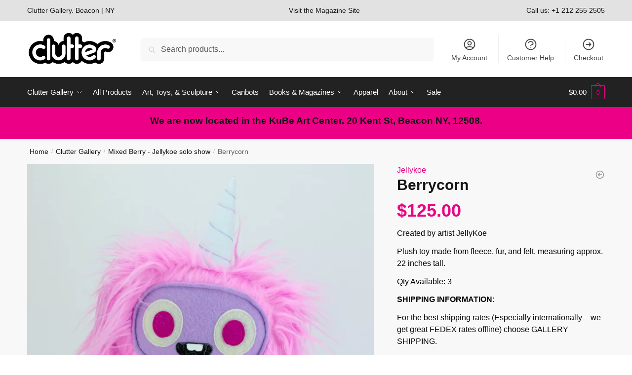

--- FILE ---
content_type: text/html; charset=UTF-8
request_url: https://clutter.co/product/berrycorn/
body_size: 43552
content:
<!doctype html>
<html lang="en-US">
<head>
<meta charset="UTF-8">
<meta name="viewport" content="height=device-height, width=device-width, initial-scale=1">
<link rel="profile" href="https://gmpg.org/xfn/11">
<link rel="pingback" href="">

<title>Berrycorn</title><style id="rocket-critical-css">ul{box-sizing:border-box}.entry-content{counter-reset:footnotes}:root{--wp--preset--font-size--normal:16px;--wp--preset--font-size--huge:42px}.screen-reader-text{clip:rect(1px,1px,1px,1px);word-wrap:normal!important;border:0;-webkit-clip-path:inset(50%);clip-path:inset(50%);height:1px;margin:-1px;overflow:hidden;padding:0;position:absolute;width:1px}.screen-reader-text{clip:rect(1px,1px,1px,1px);word-wrap:normal!important;border:0;-webkit-clip-path:inset(50%);clip-path:inset(50%);height:1px;margin:-1px;overflow:hidden;overflow-wrap:normal!important;padding:0;position:absolute!important;width:1px}:root{--drawer-width:480px;--neg-drawer-width:calc(var(--drawer-width)*-1)}#commercekit-wishlist-popup{padding-left:30px;padding-right:30px;font-weight:700;line-height:50px;text-align:center;background:#fff;box-shadow:0 0 15px rgba(0,0,0,0.2);border-radius:6px;position:fixed;top:50%;left:50%;padding:7px 40px;z-index:10000;transform:translate(-50%,0)}.commercekit-ajs-results{position:absolute;overflow:hidden}.commercekit-ajs-suggestions{top:0;left:0;bottom:0;right:0;background:#fff;border:1px solid #d6d6d6}.commercekit-ajs-view-all-holder{position:absolute;bottom:0;left:0;width:100%;z-index:9999;display:none}:root{--swiper-theme-color:#007aff}.swiper-container{margin-left:auto;margin-right:auto;position:relative;overflow:hidden;list-style:none;padding:0;z-index:1}.swiper-wrapper{position:relative;width:100%;height:100%;z-index:1;display:flex;box-sizing:content-box}.swiper-wrapper{transform:translate3d(0px,0,0)}.swiper-slide{flex-shrink:0;width:100%;height:100%;position:relative}:root{--swiper-navigation-size:44px}.swiper-button-next,.swiper-button-prev{position:absolute;top:50%;width:calc(var(--swiper-navigation-size)/ 44 * 27);height:var(--swiper-navigation-size);margin-top:calc(0px - (var(--swiper-navigation-size)/ 2));z-index:10;display:flex;align-items:center;justify-content:center;color:var(--swiper-navigation-color,var(--swiper-theme-color))}.swiper-button-next:after,.swiper-button-prev:after{font-family:swiper-icons;font-size:var(--swiper-navigation-size);text-transform:none!important;letter-spacing:0;text-transform:none;font-variant:initial;line-height:1}.swiper-button-prev{left:10px;right:auto}.swiper-button-prev:after{content:'prev'}.swiper-button-next{right:10px;left:auto}.swiper-button-next:after{content:'next'}.pswp{display:none;position:absolute;width:100%;height:100%;left:0;top:0;overflow:hidden;-ms-touch-action:none;touch-action:none;z-index:1500;-webkit-text-size-adjust:100%;-webkit-backface-visibility:hidden;outline:0}.pswp *{-webkit-box-sizing:border-box;box-sizing:border-box}.pswp__bg{position:absolute;left:0;top:0;width:100%;height:100%;background:#000;opacity:0;-webkit-transform:translateZ(0);transform:translateZ(0);-webkit-backface-visibility:hidden;will-change:opacity}.pswp__scroll-wrap{position:absolute;left:0;top:0;width:100%;height:100%;overflow:hidden}.pswp__container{-ms-touch-action:none;touch-action:none;position:absolute;left:0;right:0;top:0;bottom:0}.pswp__container{-webkit-touch-callout:none}.pswp__bg{will-change:opacity}.pswp__container{-webkit-backface-visibility:hidden}.pswp__item{position:absolute;left:0;right:0;top:0;bottom:0;overflow:hidden}.pswp__button{width:44px;height:44px;position:relative;background:0 0;overflow:visible;-webkit-appearance:none;display:block;border:0;padding:0;margin:0;float:right;opacity:.75;-webkit-box-shadow:none;box-shadow:none}.pswp__button::-moz-focus-inner{padding:0;border:0}.pswp__button,.pswp__button--arrow--left:before,.pswp__button--arrow--right:before{background:var(--wpr-bg-3ddebf79-5c14-43db-a77d-45c7eb01f285) 0 0 no-repeat;background-size:264px 88px;width:44px;height:44px}.pswp__button--close{background-position:0 -44px}.pswp__button--share{background-position:-44px -44px}.pswp__button--fs{display:none}.pswp__button--zoom{display:none;background-position:-88px 0}.pswp__button--arrow--left,.pswp__button--arrow--right{background:0 0;top:50%;margin-top:-50px;width:70px;height:100px;position:absolute}.pswp__button--arrow--left{left:0}.pswp__button--arrow--right{right:0}.pswp__button--arrow--left:before,.pswp__button--arrow--right:before{content:'';top:35px;background-color:rgba(0,0,0,.3);height:30px;width:32px;position:absolute}.pswp__button--arrow--left:before{left:6px;background-position:-138px -44px}.pswp__button--arrow--right:before{right:6px;background-position:-94px -44px}.pswp__share-modal{display:block;background:rgba(0,0,0,.5);width:100%;height:100%;top:0;left:0;padding:10px;position:absolute;z-index:1600;opacity:0;-webkit-backface-visibility:hidden;will-change:opacity}.pswp__share-modal--hidden{display:none}.pswp__share-tooltip{z-index:1620;position:absolute;background:#fff;top:56px;border-radius:2px;display:block;width:auto;right:44px;-webkit-box-shadow:0 2px 5px rgba(0,0,0,.25);box-shadow:0 2px 5px rgba(0,0,0,.25);-webkit-transform:translateY(6px);-ms-transform:translateY(6px);transform:translateY(6px);-webkit-backface-visibility:hidden;will-change:transform}.pswp__counter{position:absolute;left:0;top:0;height:44px;font-size:13px;line-height:44px;color:#fff;opacity:.75;padding:0 10px}.pswp__caption{position:absolute;left:0;bottom:0;width:100%;min-height:44px}.pswp__caption__center{text-align:left;max-width:420px;margin:0 auto;font-size:13px;padding:10px;line-height:20px;color:#ccc}.pswp__preloader{width:44px;height:44px;position:absolute;top:0;left:50%;margin-left:-22px;opacity:0;will-change:opacity;direction:ltr}.pswp__preloader__icn{width:20px;height:20px;margin:12px}@media screen and (max-width:1024px){.pswp__preloader{position:relative;left:auto;top:auto;margin:0;float:right}}.pswp__ui{-webkit-font-smoothing:auto;visibility:visible;opacity:1;z-index:1550}.pswp__top-bar{position:absolute;left:0;top:0;height:44px;width:100%}.pswp__caption,.pswp__top-bar{-webkit-backface-visibility:hidden;will-change:opacity}.pswp__caption,.pswp__top-bar{background-color:rgba(0,0,0,.5)}.pswp__ui--hidden .pswp__button--arrow--left,.pswp__ui--hidden .pswp__button--arrow--right,.pswp__ui--hidden .pswp__caption,.pswp__ui--hidden .pswp__top-bar{opacity:.001}.rsp-countdown-wrapper{position:fixed;left:50%;transform:translateX(-50%);background:#262626;color:#fff;padding:10px 20px;text-align:center;margin:0 auto;bottom:30px;max-width:fit-content;max-width:intrinsic;max-width:-moz-max-content;max-width:-webkit-max-content;width:100%;box-shadow:0 0 8px -1px rgba(0,0,0,.75);z-index:50}.rsp-countdown-wrapper.rsp-no-reservations{display:none}@-webkit-keyframes rsp-countdown-dot-keyframes{0%{opacity:.4;-webkit-transform:scale(1,1);transform:scale(1,1)}50%{opacity:1;-webkit-transform:scale(1.2,1.2);transform:scale(1.2,1.2)}100%{opacity:.4;-webkit-transform:scale(1,1);transform:scale(1,1)}}@keyframes rsp-countdown-dot-keyframes{0%{opacity:.4;-webkit-transform:scale(1,1);transform:scale(1,1)}50%{opacity:1;-webkit-transform:scale(1.2,1.2);transform:scale(1.2,1.2)}100%{opacity:.4;-webkit-transform:scale(1,1);transform:scale(1,1)}}.rsp-countdown-loading-dots{width:100%}.rsp-countdown-loading-dots--dot{-webkit-animation:rsp-countdown-dot-keyframes 1.5s infinite ease-in-out;animation:rsp-countdown-dot-keyframes 1.5s infinite ease-in-out;background-color:#d1d1d1;border-radius:10px;display:inline-block;height:5px;width:5px}.rsp-countdown-loading-dots--dot:nth-child(2){-webkit-animation-delay:.5s;animation-delay:.5s}.rsp-countdown-loading-dots--dot:nth-child(3){-webkit-animation-delay:1s;animation-delay:1s}html{font-family:sans-serif;-ms-text-size-adjust:100%;-webkit-text-size-adjust:100%;scrollbar-gutter:stable}body{margin:0;-ms-word-wrap:break-word;word-wrap:break-word;overflow-x:hidden;font-family:-apple-system,BlinkMacSystemFont,"Segoe UI",Roboto,Oxygen-Sans,Ubuntu,Cantarell,"Helvetica Neue",sans-serif;font-size:16px}body,button,input{line-height:1.618;text-rendering:optimizelegibility}header,main,nav{display:block}a{color:#2c2d33;background-color:transparent;text-decoration:none}a,button,input{-ms-touch-action:manipulation;touch-action:manipulation}img{max-width:100%;height:auto;border:0;border-radius:0}svg:not(:root){overflow:hidden}button{overflow:visible}button{text-transform:none}button::-moz-focus-inner,input::-moz-focus-inner{padding:0;border:0}input[type=number]::-webkit-inner-spin-button,input[type=number]::-webkit-outer-spin-button{height:auto}input[type=search]::-webkit-search-cancel-button,input[type=search]::-webkit-search-decoration{-webkit-appearance:none}table{width:100%;border-spacing:0;border-collapse:separate;font-size:15px}td,th,ul{padding:0}body,button,input{line-height:1.618;text-rendering:optimizeLegibility}h1,h2{margin:0 0 15px;color:#131315}h4{margin:0 0 10px;color:#131315}h1,h2{line-height:1.214}h1{font-size:2.617924em;letter-spacing:-1px}h2{font-size:2em}h4{font-size:1.41575em}ul+h4{margin-top:1.2906835em}p,table{margin:0 0 1.41575em}ul{margin:0 0 1.41575em 20px}.site-content ul li{margin-bottom:3px}ul{list-style:disc}*{box-sizing:border-box}.header-widget-region{color:#fff;background-color:#dc9814;text-align:center;position:relative}.header-widget-region p{margin:0}.site-header{position:relative}.site-header .custom-logo-link img{width:auto}.site-header .widget{margin-bottom:0}.site-branding a{color:#111;font-weight:700}.site-content{outline:0}.screen-reader-text{clip:rect(1px 1px 1px 1px);clip:rect(1px,1px,1px,1px);position:absolute!important;color:#000}table td,table th{padding:1em 1.41575em;text-align:left;vertical-align:top}table th{font-weight:600}header .widget_product_search form{margin-bottom:0}input[type=number]{-webkit-appearance:none;border-radius:0}input[type=search]{border-radius:0}button,input{vertical-align:baseline}button,input{margin:0;font-size:100%}button{border:none}.button{display:inline-block;padding:.6180469716em 1.41575em;border:0;border-color:#43454b;border-radius:4px;outline:0;background:0 0;background-color:#43454b;text-shadow:none;text-decoration:none;-webkit-appearance:none}input[type=search]::-webkit-search-decoration{-webkit-appearance:none}input[type=search]::-webkit-input-placeholder{color:#555}input[type=search]::-moz-placeholder{color:#555}input[type=search]:-ms-input-placeholder{color:#555}.input-text,input[type=search]{box-sizing:border-box;padding:.5180469716em;outline:0;color:#222;box-shadow:inset 0 1px 1px rgba(0,0,0,.125);-webkit-appearance:none;width:100%;font-weight:400}.widget_product_search form input[type=search]{width:100%}.menu-primary-menu-container>ul>li>a{padding-right:.55em;padding-left:.55em}.site-header .site-header-cart{line-height:60px}.menu-primary-menu-container>ul>li:first-child>a{padding-left:0}.main-navigation ul ul{display:block;margin-left:1.41575em}.main-navigation ul li a,.secondary-navigation ul li a{display:block}.secondary-navigation{display:block;clear:both;width:100%}.main-navigation ul,.secondary-navigation ul{display:block;margin:0;padding-left:0;list-style:none}.main-navigation ul li,.secondary-navigation ul li{display:inline-block;position:relative;margin-right:.5px;text-align:left}.widget{margin:0 0 3.706325903em}.widget ul{margin-left:0;list-style:none}.header-widget-region::after,.header-widget-region::before{display:table;content:""}.header-widget-region::after{clear:both}.header-widget-region .widget{margin:0;padding:1em 0}.widget_product_search form{position:relative;margin-bottom:15px}.widget_product_search form button[type=submit]{clip:rect(1px 1px 1px 1px);clip:rect(1px,1px,1px,1px);position:absolute!important;top:0;left:0;background-color:#000;color:#fff}@media (min-width:993px){.main-header .site-header-cart a.cart-contents .count{position:relative}.menu-primary-menu-container>ul.menu{display:inline-block;min-width:600px}.col-full{box-sizing:content-box;margin-right:auto;margin-left:auto;padding:0 2.617924em}.col-full::after{display:table}.col-full::before{display:table;content:""}.col-full::after{display:block;clear:both;content:""}.site-content::after,.site-content::before{display:table;content:""}.site-content::after{clear:both}.menu-toggle{display:none}.main-navigation ul ul li,.primary-navigation{display:block}.main-navigation ul ul{float:left;position:absolute;top:100%;left:-9999px}.main-navigation ul ul li a{width:200px}.main-navigation li.full-width ul li a{width:initial}.main-navigation ul.menu{overflow:visible;max-height:none}.main-navigation ul.menu ul{margin-left:0}ul.menu ul li>a.sub-menu-link{padding:.3em .8em;font-size:14px;font-weight:400}}body,button,input{-webkit-font-smoothing:antialiased;-moz-osx-font-smoothing:grayscale}input[type=search]{padding-left:43px;border:1px solid #eee;background:0 0;box-shadow:none;background-color:#fff;font-size:17px;font-weight:400}.col-full{max-width:1170px}.widget ul{margin-bottom:0}.col-full,.main-navigation ul li.menu-item-has-children.full-width .container{padding-right:2.617924em;padding-left:2.617924em}@media only screen and (min-width:1070px){.single-product .site-content .col-full{max-width:inherit;margin:0;padding:0}}.site-header-cart a.cart-contents .count{display:inline-block;position:relative;width:auto;min-width:28px;height:28px;margin-left:5px;padding:3px;border:1px solid #dc9814;border-bottom-right-radius:3px;border-bottom-left-radius:3px;color:#dc9814;font-size:12px;line-height:22px;text-align:center;letter-spacing:-.7px}.site-header-cart a.cart-contents .count::after{position:absolute;bottom:90%;left:50%;width:10px;height:6px;margin-bottom:1px;margin-left:-6px;border:1px solid #dc9814;border-bottom:0;border-top-left-radius:99px;border-top-right-radius:99px;content:""}#page .site-header-cart .cart-contents{display:block}.woocommerce-product-search::before{width:20px;height:20px;content:"";display:inline-block;position:absolute;z-index:1;top:.75em;left:.85em;background-color:#ccc;-webkit-mask-image:url("data:image/svg+xml;charset=utf8,%3Csvg width='24' height='24' viewBox='0 0 24 24' fill='none' xmlns='http://www.w3.org/2000/svg'%3E%3Cpath d='M21 21L15 15M17 10C17 13.866 13.866 17 10 17C6.13401 17 3 13.866 3 10C3 6.13401 6.13401 3 10 3C13.866 3 17 6.13401 17 10Z' stroke='%234A5568' stroke-width='2' stroke-linecap='round' stroke-linejoin='round'/%3E%3C/svg%3E");mask-image:url("data:image/svg+xml;charset=utf8,%3Csvg width='24' height='24' viewBox='0 0 24 24' fill='none' xmlns='http://www.w3.org/2000/svg'%3E%3Cpath d='M21 21L15 15M17 10C17 13.866 13.866 17 10 17C6.13401 17 3 13.866 3 10C3 6.13401 6.13401 3 10 3C13.866 3 17 6.13401 17 10Z' stroke='%234A5568' stroke-width='2' stroke-linecap='round' stroke-linejoin='round'/%3E%3C/svg%3E");-webkit-mask-position:center;-webkit-mask-repeat:no-repeat;-webkit-mask-size:contain}div.product form.cart .quantity{margin:0}#page .woocommerce-tabs ul.tabs li::after{display:none}.archive-header{margin-bottom:0}.site-content .woocommerce-breadcrumb{margin-bottom:0;color:#555}.woocommerce-breadcrumb a{color:#111}.woocommerce-breadcrumb a:first-of-type::before{display:none}body table tbody tr:nth-child(2n) td{background:0 0}@media (min-width:993px){.shoptimizer-primary-navigation{color:#222}.main-navigation ul li.menu-item-has-children.full-width .container .container{padding:0}.site-header-cart .cart-contents{padding:0}.main-navigation ul.menu ul.sub-menu{padding:20px 12px;background-color:#111}body .main-navigation ul.menu>li.menu-item-has-children{position:relative}body .main-navigation ul.menu>li:not(.full-width)>.sub-menu-wrapper{visibility:hidden;position:absolute;right:0;left:0;width:200px;opacity:0;box-shadow:0 1px 15px rgba(0,0,0,.08);transform:scale(.8)}body .main-navigation ul.menu li.full-width.menu-item-has-children ul li>.sub-menu-wrapper{position:relative;top:auto;right:auto}body .main-navigation ul.menu li.menu-item-has-children.full-width>.sub-menu-wrapper li{-webkit-column-break-inside:avoid;page-break-inside:avoid;break-inside:avoid}.main-navigation ul li.menu-item-has-children.full-width>.sub-menu-wrapper>.container>ul.sub-menu{display:flex;justify-content:center;width:100%}.main-navigation ul li.menu-item-has-children.full-width>.sub-menu-wrapper>.container>ul.sub-menu>li{display:inline-block;float:none;width:23%;margin:40px 0;padding-right:25px;padding-left:25px;border-left:1px solid #eee}.main-navigation ul li.menu-item-has-children.full-width>.sub-menu-wrapper>.container>ul.sub-menu>li:last-child{border-right:1px solid #eee}.main-navigation ul li.menu-item-has-children.full-width>.sub-menu-wrapper>.container>ul.sub-menu ul{width:100%}body .main-navigation ul.menu li.menu-item-has-children.full-width ul.sub-menu{padding:0;background-color:transparent}body .main-navigation ul.menu li.menu-item-has-children.full-width{position:inherit}body .main-navigation ul.menu li.menu-item-has-children>.sub-menu-wrapper{position:absolute;z-index:6}.main-navigation ul.menu ul.sub-menu{box-shadow:0 1px 15px rgba(0,0,0,.08);line-height:1.4}.main-navigation ul.menu li.full-width ul.sub-menu{box-shadow:none}body .main-navigation ul.menu li.menu-item-has-children.full-width>.sub-menu-wrapper{visibility:hidden;left:0;width:100%;border-top:1px solid #eee;opacity:0;background:#fff;text-align:center;display:none}body .main-navigation ul.menu li.menu-item-has-children.full-width>.sub-menu-wrapper li{margin-bottom:3px}body .main-navigation ul.menu li.menu-item-has-children.full-width>.sub-menu-wrapper li>a.sub-menu-link{padding:2px 0}.menu-primary-menu-container>ul>li>a span,body .main-navigation ul.menu li.menu-item-has-children.full-width>.sub-menu-wrapper li a:not(.woocommerce-loop-product__link) span{position:relative}.main-navigation ul.menu>li.menu-item-has-children>a::after{position:relative;top:-1px}body .main-navigation ul.menu li.menu-item-has-children.full-width>.sub-menu-wrapper li.menu-item-has-children>a{margin-bottom:5px}body .main-navigation ul.menu li.menu-item-has-children.full-width>.sub-menu-wrapper li.menu-item-has-children>a::after,body .main-navigation ul.menu li.menu-item-has-children.full-width>.sub-menu-wrapper li.menu-item-has-children>a>span::after,body .main-navigation ul.menu li.menu-item-has-children.full-width>.sub-menu-wrapper li.menu-item-product a span::after{display:none}.main-navigation ul li.menu-item-has-children.full-width ul{position:inherit;top:auto}.main-navigation ul li.menu-item-has-children.full-width .container{max-width:1170px;margin:0 auto;padding:0}}@media (hover:hover) and (min-width:993px){.menu-primary-menu-container>ul>li>a span::before,body .main-navigation ul.menu li.menu-item-has-children.full-width>.sub-menu-wrapper li a span::after{display:block;position:absolute;top:calc(100% + 2px);left:0;width:100%;border-bottom:1px solid #ccc;content:"";transform:scale(0,1);transform-origin:right center}}@media (min-width:993px) and (max-width:1199px){body .main-navigation ul li.menu-item-has-children.full-width .container{padding-right:2.617924em;padding-left:2.617924em}}.site-content{position:relative}.site-content::after{display:block;visibility:hidden;position:absolute;z-index:5;top:0;left:0;width:100%;height:100%;opacity:0;background:rgba(0,0,0,.7);content:""}.col-full.topbar-wrapper{position:relative;max-width:100%;border-bottom:1px solid #eee;background-color:#fff}.top-bar{clear:both;position:relative;width:100%;color:#222;font-size:14px}.top-bar .col-full{display:flex;padding:0;align-items:center}.top-bar p{margin:0}.top-bar .textwidget{display:flex;margin:0;padding:.75rem 0;align-items:center}.top-bar-center{display:flex;justify-content:center;max-width:45%;text-align:center}.top-bar-right{flex:1;display:flex;justify-content:flex-end}body .site-header{z-index:20}.site-header .col-full{display:flex;flex-wrap:wrap;align-items:center}@media (min-width:993px){.col-full.main-header{padding-top:30px;padding-bottom:30px}.site-header .custom-logo-link img{height:38px}.menu-primary-menu-container>ul>li>a{color:#fff;font-size:16px;line-height:60px}.col-full-nav{background-color:#323232;border-top:1px solid transparent}.site-header-cart .cart-contents{color:#fff}.logo-mark,.menu-primary-menu-container>ul>li>a,.site-header-cart{line-height:60px}}.site-header .site-search{margin-left:3em;flex-grow:1}.site-search{display:block}.site-header .site-branding{line-height:1}.secondary-navigation .menu a{padding:.7em .875em 0;color:#111;font-size:14px}.secondary-navigation .menu li a{position:relative}.secondary-navigation .menu li:not(.ri) a{padding-top:35px}.secondary-navigation .icon-wrapper{position:absolute;top:0;left:50%;top:5px;transform:translate(-50%,0)}.secondary-navigation .icon-wrapper svg{width:28px;height:28px}.secondary-navigation .icon-wrapper svg path{stroke-width:1.5px}.secondary-navigation .menu-item{padding:0 5px;border-left:1px solid #eee;font-family:inherit}.secondary-navigation .menu-item:first-child{border:0}.site-header .secondary-navigation{float:right;width:initial;margin-left:auto;padding-left:1.2em}.secondary-navigation .menu{margin-right:-15px}.wc-active .site-header .site-header-cart{display:none;width:auto}.site-header-cart .cart-contents .count{opacity:1;font-size:.8em}.site-header-cart .cart-contents::after{margin-left:10px}.site-search input[type=search]{border:0;background:#f8f8f8;border:1px solid #f8f8f8}input[type=search]{font-size:16px}.site-search form::before{left:15px;top:50%;margin-top:-7px;width:16px;height:16px}.site-search form input[type=search]{position:relative;padding-left:40px;border-radius:4px;clear:both;font-size:16px;box-shadow:0 1px 2px 0 rgba(0,0,0,.05)}.logo-mark,.logo-mark img{display:inline-block;position:absolute}.menu-primary-menu-container{margin-left:0}.logo-mark{float:left;overflow:hidden;width:0;margin-right:0}.logo-mark img{position:relative;top:-1px;vertical-align:middle}#page{margin:0 auto}.woocommerce-breadcrumb .breadcrumb-separator{position:relative;top:-2px;padding:0 .8em;opacity:.4;font-size:.8em}.main-navigation ul.menu>li.menu-item-has-children>a::after{display:inline-block;position:relative;top:1px;margin-left:6px;width:12px;height:12px;content:"";background-color:#fff;-webkit-mask-position:center;-webkit-mask-repeat:no-repeat;-webkit-mask-size:contain;-webkit-mask-image:url("data:image/svg+xml;charset=utf8,%3Csvg width='24' height='24' viewBox='0 0 24 24' fill='none' xmlns='http://www.w3.org/2000/svg'%3E%3Cpath d='M19 9L12 16L5 9' stroke='%234A5568' stroke-width='2' stroke-linecap='round' stroke-linejoin='round'/%3E%3C/svg%3E");mask-image:url("data:image/svg+xml;charset=utf8,%3Csvg width='24' height='24' viewBox='0 0 24 24' fill='none' xmlns='http://www.w3.org/2000/svg'%3E%3Cpath d='M19 9L12 16L5 9' stroke='%234A5568' stroke-width='2' stroke-linecap='round' stroke-linejoin='round'/%3E%3C/svg%3E")}.single-product .content-area{width:100%}.single .content-area{float:left}body .shoptimizer-mini-cart-wrap{overflow:hidden;position:fixed;z-index:102;top:0;right:-420px;left:auto;width:420px;height:100%;background-color:#fff}#ajax-loading{position:absolute;z-index:100;top:0;left:0;width:100%;height:100%;background-color:rgba(255,255,255,.5)}.shoptimizer-loader{display:flex;align-items:center;justify-content:center;width:100%;height:100%}.spinner{width:38px;height:38px;border:1px solid #ccc;border-bottom-color:#111;border-radius:50%;display:inline-block;box-sizing:border-box;animation:rotation .8s linear infinite}@keyframes rotation{0%{transform:rotate(0)}100%{transform:rotate(360deg)}}.cart-drawer-heading{position:absolute;z-index:11;margin:12px 20px;font-size:17px;font-weight:600;color:#111}body .shoptimizer-mini-cart-wrap .widget_shopping_cart{display:flex;overflow-x:hidden;overflow-y:auto;position:relative;-webkit-overflow-scrolling:touch;z-index:10;top:auto;left:auto;height:calc(100% - 50px);margin:0;margin-top:50px;padding:0 20px 0 20px;background:#fff;font-size:inherit}.shoptimizer-mini-cart-wrap .widget_shopping_cart_content{display:flex;flex-direction:column;width:100%}.shoptimizer-mini-cart-wrap .close-drawer{position:absolute;z-index:99;top:12.5px;right:16px;width:26px;height:26px;color:#111}.shoptimizer-mini-cart-wrap .close-drawer span{display:block}.close-drawer{color:#fff}@media (max-width:1170px){body #page .woocommerce-tabs .panel{padding-left:0;padding-right:0}}@media (max-width:992px){.site .content-area{float:none;width:100%;clear:both}}@media (max-width:992px){.col-full,.main-navigation ul li.menu-item-has-children.full-width .container{padding-right:1em;padding-left:1em}header .widget_product_search form{margin-bottom:15px}#page .site-header .secondary-navigation,#page .site-header .site-branding,#page .site-header .site-search,.main-navigation ul ul,body .main-navigation ul li{margin:0}#page .woocommerce-tabs ul.tabs li,.main-navigation ul li{display:block}.logo-mark,.site-header .site-header-cart a.cart-contents .amount,body .main-navigation ul.menu>li.menu-item-has-children>a::after,body .site-content::after{display:none}.top-bar{padding:.6rem 0;font-size:12px}.top-bar .textwidget{padding:.1rem 0;justify-content:center}#page .site-header,body .main-navigation ul li.menu-item-has-children.full-width .container{padding:0}.top-bar .col-full{padding:0;justify-content:space-around}.site-branding button.menu-toggle{position:absolute;left:15px;width:60px;height:30px;padding:0;background-color:transparent;display:block}.menu-toggle .bar{display:block;position:absolute;top:calc(50% - 1px);z-index:0;width:22px;height:2px;opacity:1;background-color:#222;transform:rotate(0)}.menu-toggle .bar:nth-child(1){margin-top:-7px}.menu-toggle .bar:nth-child(2){margin-top:-1px}.menu-toggle .bar:nth-child(3){margin-top:5px}.menu-toggle .bar-text{position:absolute;top:0;left:0;margin-top:6px;margin-left:28px;font-size:10px;font-weight:600;letter-spacing:.03em}.top-bar{border-bottom:none}.site-header .site-header-cart{position:absolute;z-index:2;right:15px;height:auto;line-height:1;list-style:none}#page .site-header .secondary-navigation{display:none}.site-branding{display:flex;flex-direction:column;width:100%;height:70px;justify-content:center;align-items:center;text-align:center}.main-navigation ul.menu>li.menu-item-has-children{position:relative}.main-navigation ul.menu>li.menu-item-has-children>a{position:relative;width:calc(100% - 40px)}.main-navigation ul.menu li.menu-item-has-children span.caret{display:inline-block;position:absolute;z-index:3;top:0;right:0;width:30px;height:30px;line-height:30px;text-align:center}.main-navigation ul.menu li.menu-item-has-children li.menu-item-has-children span.caret::after{font-size:14px;content:"\e653"}.main-navigation ul.menu li.menu-item-has-children li.menu-item-has-children span.caret{line-height:32px;opacity:.6}.main-navigation ul.menu>li.menu-item-has-children>span.caret{top:3px}.main-navigation ul.menu li.menu-item-has-children:not(.dropdown-open) .sub-menu-wrapper{display:none}.secondary-navigation,.woocommerce-tabs .tabs li a::after{display:none}.main-navigation ul.menu .sub-menu-wrapper{padding-bottom:10px;padding-left:15px}.main-navigation ul.menu .sub-menu-wrapper .sub-menu-wrapper{padding-left:0}.main-navigation li.menu-item-product{float:left;width:48%;margin-bottom:0}.main-navigation li.menu-item-product:nth-child(3n+1){clear:left}.main-navigation ul.menu ul li>a{padding:4px 0;font-size:14px}#page .site-header .secondary-navigation{justify-content:center;order:20;float:none;flex:0 0 100%;padding:0}#page .woocommerce-tabs ul.tabs li.active a{color:#222}#page .woocommerce-tabs ul.tabs li a{display:inline-block;padding:.3em 0}}@media (max-width:768px){.top-bar .col-full,.top-bar-center,.top-bar-right{display:block;text-align:center;max-width:100%}}@media (max-width:500px){body .shoptimizer-mini-cart-wrap{width:100%;right:-100%}}.woocommerce-page .quantity .plus{height:29px;border-color:#ccc;color:#666;background:#fff}.quantity,.single-product #page div.product .summary{position:relative}.quantity.buttons_added input[type=number]{padding-right:50px;text-align:center}.quantity input::-webkit-inner-spin-button,.quantity input::-webkit-outer-spin-button{-webkit-appearance:none;margin:0}.quantity input[type=number]{-moz-appearance:textfield}.quantity-nav{position:absolute;top:0;right:-34px;bottom:0;width:35px;border:1px solid #e2e2e2;background:#fff;border-top-right-radius:2px;border-bottom-right-radius:2px}.quantity-button{position:absolute;right:0;left:0;height:50%;background:no-repeat center;background-size:auto 8px}.quantity-button.quantity-up{top:1px;border-bottom:1px solid #e2e2e2}.quantity-button.quantity-up::before{content:"";display:block;width:18px;height:18px;position:absolute;left:50%;top:50%;transform:translate(-50%,-50%);background:#333;-webkit-mask-position:center;-webkit-mask-repeat:no-repeat;-webkit-mask-size:contain}.quantity-button.quantity-up::before{-webkit-mask-image:url("data:image/svg+xml;charset=utf8,%3Csvg width='20' height='20' viewBox='0 0 20 20' fill='none' xmlns='http://www.w3.org/2000/svg'%3E%3Cpath fill-rule='evenodd' clip-rule='evenodd' d='M14.7071 12.7071C14.3166 13.0976 13.6834 13.0976 13.2929 12.7071L10 9.41421L6.70711 12.7071C6.31658 13.0976 5.68342 13.0976 5.29289 12.7071C4.90237 12.3166 4.90237 11.6834 5.29289 11.2929L9.29289 7.29289C9.68342 6.90237 10.3166 6.90237 10.7071 7.29289L14.7071 11.2929C15.0976 11.6834 15.0976 12.3166 14.7071 12.7071Z' fill='%234A5568'/%3E%3C/svg%3E");mask-image:url("data:image/svg+xml;charset=utf8,%3Csvg width='20' height='20' viewBox='0 0 20 20' fill='none' xmlns='http://www.w3.org/2000/svg'%3E%3Cpath fill-rule='evenodd' clip-rule='evenodd' d='M14.7071 12.7071C14.3166 13.0976 13.6834 13.0976 13.2929 12.7071L10 9.41421L6.70711 12.7071C6.31658 13.0976 5.68342 13.0976 5.29289 12.7071C4.90237 12.3166 4.90237 11.6834 5.29289 11.2929L9.29289 7.29289C9.68342 6.90237 10.3166 6.90237 10.7071 7.29289L14.7071 11.2929C15.0976 11.6834 15.0976 12.3166 14.7071 12.7071Z' fill='%234A5568'/%3E%3C/svg%3E")}.clear{clear:both}.col-full-nav{width:100%}@media (max-width:992px){.wc-active .site-header .site-header-cart{display:block}}@media (max-width:768px){.col-full.topbar-wrapper.hide-on-mobile{display:none}.site .header-widget-region .widget{padding:.6em 0;font-size:13px}.site .header-widget-region .widget p{font-size:13px}.site-content .woocommerce-breadcrumb{font-size:12px}body .site{font-size:15px}.site p{line-height:1.55}.site h1{font-size:30px;letter-spacing:0}.single-product .site .archive-header .woocommerce-breadcrumb,.site-content .archive-header .woocommerce-breadcrumb{padding-bottom:12px;padding-left:0;padding-right:0;white-space:nowrap;text-overflow:ellipsis;overflow:hidden}.site-content .archive-header .woocommerce-breadcrumb::-webkit-scrollbar{display:none}.site button{font-size:14px}}@media (min-width:993px) and (max-width:1199px){.single-product .site-content .col-full{padding:0}}@media (min-width:993px){.mobile-extra,.mobile-menu.close-drawer,body:not(.header-4) .col-full-nav .site-search{display:none}}.site-search .widget,.site-search .widget_product_search form{margin-bottom:0}@media (max-width:992px){.sticky-m .site-header{position:-webkit-sticky;position:sticky;width:100%;z-index:101;top:0;box-shadow:0 1px 15px rgba(0,0,0,.08)}.hide-on-mobile{display:none!important}.site-search{display:none}.col-full-nav .site-search{display:block;padding-top:20px}.main-navigation{padding-top:20px}.site-search input[type=search]{padding-top:0;padding-bottom:0;line-height:45px}.col-full-nav .shoptimizer-primary-navigation.col-full{padding:0}.col-full-nav{position:fixed;z-index:102;padding:0 15px;top:0;bottom:0;height:100%;left:-300px;width:300px;min-height:100vh;min-height:fill-available;min-height:-webkit-fill-available;max-height:100vh;overflow-y:auto;overflow-x:hidden;background:#fff;overscroll-behavior:contain;-webkit-overflow-scrolling:touch;box-shadow:0 0 10 rgba(0,0,0,.15)}.mobile-overlay{visibility:hidden;position:absolute;z-index:101;top:0;left:0;width:100%;height:100%;opacity:0;background:rgba(0,0,0,.65);background:rgba(52,53,55,.4);content:""}.mobile-overlay{position:fixed}body .site-header{z-index:inherit}.menu-primary-menu-container>ul>li{border:none}.menu-primary-menu-container>ul>li:first-child>a,.menu-primary-menu-container>ul>li>a{padding:6px 0}.main-navigation ul.menu .sub-menu-wrapper{padding:0 0 8px 10px}.main-navigation ul.menu .sub-menu-wrapper a.cg-menu-link{width:calc(100% - 40px)}.main-navigation ul ul ul{padding-left:10px}.main-navigation li.menu-item-product{float:none;width:100%;padding:0}body .main-navigation ul.menu li.menu-item-has-children .sub-menu-wrapper{position:fixed;left:-99999px;opacity:0;transform:translateX(-10px)}body .main-navigation ul.menu li.menu-item-has-children:not(.dropdown-open) .sub-menu-wrapper{display:block}.main-navigation ul.menu li.menu-item-has-children span.caret::after{display:inline-block;width:20px;height:20px;margin-top:4px;background-color:#111;content:"";-webkit-mask-image:url("data:image/svg+xml;charset=utf8,%3Csvg width='24' height='24' viewBox='0 0 24 24' fill='none' xmlns='http://www.w3.org/2000/svg'%3E%3Cpath d='M19 9L12 16L5 9' stroke='%234A5568' stroke-width='2' stroke-linecap='round' stroke-linejoin='round'/%3E%3C/svg%3E");mask-image:url("data:image/svg+xml;charset=utf8,%3Csvg width='24' height='24' viewBox='0 0 24 24' fill='none' xmlns='http://www.w3.org/2000/svg'%3E%3Cpath d='M19 9L12 16L5 9' stroke='%234A5568' stroke-width='2' stroke-linecap='round' stroke-linejoin='round'/%3E%3C/svg%3E");-webkit-mask-position:center;-webkit-mask-repeat:no-repeat;-webkit-mask-size:contain}.main-navigation ul.menu li.menu-item-has-children li.menu-item-has-children span.caret{opacity:.5}li.full-width .sub-menu li.menu-item-has-children{margin-bottom:10px}.mobile-extra{padding-bottom:20px}.mobile-extra .widget{margin-bottom:0}.mobile-extra h4{margin-top:0;margin-bottom:5px;padding:25px 0 0 0;opacity:.6;font-size:11px;letter-spacing:1px;text-transform:uppercase;font-weight:400}.mobile-extra p,.mobile-extra ul{margin:0;padding:0}.mobile-extra ul li{margin-bottom:3px}.mobile-extra a{font-size:14px}.site-header-cart.menu{display:none}.mobile-menu.close-drawer{visibility:hidden;position:fixed;z-index:999;top:40px;left:310px;opacity:0}}.main-header{display:flex}.site-header-cart{margin-left:auto}@media (max-width:1060px) and (min-width:993px){body:not(.header-4):not(.header-5) .site-header .site-search{width:100px}}@media (max-width:992px){body:not(.header-4):not(.mobile-toggled).sticky-m .site-header{position:-webkit-sticky;position:sticky;z-index:9;top:0}}@media (min-width:993px){body:not(.header-4).sticky-d .col-full-nav{position:-webkit-sticky;position:sticky;z-index:10;top:0}.shoptimizer-primary-navigation{display:flex}}.single-product div.product form.cart .button{position:relative}.single-product .product form.cart .single_add_to_cart_button::after{position:absolute;top:50%;left:50%;margin-top:-9px;margin-left:-9px;opacity:0;content:"";display:inline-block;width:18px;height:18px;border:1px solid rgba(255,255,255,.3);border-left-color:#fff;border-radius:50%;vertical-align:middle}.single-product .content-area,.single-product .site-main{margin-bottom:0}.product-details-wrapper,.single-product .archive-header .woocommerce-breadcrumb,.single-product .woocommerce-Tabs-panel{max-width:1170px;margin-right:auto;margin-left:auto;padding-right:2.617924em;padding-left:2.617924em}@media (min-width:993px) and (max-width:1480px){.single-product .archive-header .woocommerce-breadcrumb{padding-left:calc(2.617924em + 5px)}}.single-product .site-header{border-bottom-color:#f8f8f8}.product-details-wrapper{overflow:hidden;padding-bottom:30px}.summary h1{margin-top:0;margin-bottom:5px;font-size:30px;letter-spacing:0;padding-right:60px;word-break:break-word}div.product .summary{position:relative;width:36%}@media (min-width:770px){.single-product div.product .product-details-wrapper .images{width:60%;margin-right:0;margin-bottom:0}}.sticky-d #shoptimizer-sticky-anchor,.sticky-m #shoptimizer-sticky-anchor{scroll-margin-top:80px}.product p.price{float:left;margin:0 0 5px 0;color:#222;font-size:18px}.woocommerce-product-details__short-description{clear:both;font-size:14px;line-height:1.5}.woocommerce-product-details__short-description p{margin-bottom:.8em}.product .cart .quantity .input-text{width:50px;height:52px;padding:.5rem;border:1px solid #e2e2e2;background:0 0;background-color:#fff;box-shadow:none;font-size:17px;font-weight:400;border-top-left-radius:4px;border-bottom-left-radius:4px;border-top-right-radius:0;border-bottom-right-radius:0}.product .quantity .plus,.product .quantity-nav{border-top-right-radius:4px;border-bottom-right-radius:4px}.cart .single_add_to_cart_button{float:left;width:calc(100% - 90px);height:52px;margin-left:40px;padding-top:0;padding-bottom:0;border-radius:4px;outline:0;background:#3bb54a;font-size:18px;font-weight:400;line-height:52px;text-align:center}.content-area p.stock{clear:both;margin-top:16px;margin-bottom:0;padding-top:14px;border-top:1px solid #e2e2e2;font-size:14px;position:relative}.content-area p.stock.in-stock::before{position:relative;margin-right:6px;display:inline-block;width:16px;height:16px;content:"";-webkit-mask-position:center;-webkit-mask-repeat:no-repeat;-webkit-mask-size:contain}.content-area p.stock.in-stock::before{top:3px;background:#0f834d;-webkit-mask-image:url("data:image/svg+xml,%3Csvg xmlns='http://www.w3.org/2000/svg' class='h-6 w-6' fill='none' viewBox='0 0 24 24' stroke='currentColor' stroke-width='2'%3E%3Cpath stroke-linecap='round' stroke-linejoin='round' d='M5 13l4 4L19 7' /%3E%3C/svg%3E");mask-image:url("data:image/svg+xml,%3Csvg xmlns='http://www.w3.org/2000/svg' class='h-6 w-6' fill='none' viewBox='0 0 24 24' stroke='currentColor' stroke-width='2'%3E%3Cpath stroke-linecap='round' stroke-linejoin='round' d='M5 13l4 4L19 7' /%3E%3C/svg%3E")}.pswp__button{background-color:transparent}div.product{position:relative}div.product .images{margin-top:0;margin-bottom:20px}div.product form.cart::after,div.product form.cart::before{display:table;content:""}div.product form.cart::after{clear:both}body .pswp__caption__center{font-size:15px;text-align:center}.panel.woocommerce-Tabs-panel--additional_information h2:first-of-type{display:none}body #page .woocommerce-tabs ul.tabs li.active a{color:#111;font-weight:600}#page .woocommerce-tabs ul.tabs li{display:inline-block;margin:0 12px;border:0}#page .woocommerce-tabs .panel{float:none;margin-right:auto;margin-left:auto;padding-top:30px}#page .woocommerce-tabs ul.tabs li a{padding:2.2em 0 .1em;color:#545454;font-size:16px}.woocommerce-tabs .tabs li a::after{will-change:transform}.woocommerce-tabs .tabs li a::after{display:block;position:absolute;top:100%;left:0;width:100%;border-bottom:3px solid #ccc;content:"";transform:scale(0,1);transform-origin:right center}.woocommerce-tabs .tabs li.active a:after{transform:scale(1,1);transform-origin:left center}body .woocommerce-tabs .panel h2{margin-bottom:20px}.woocommerce-tabs table.woocommerce-product-attributes{font-size:15px;margin:0 auto 0 auto;max-width:600px}.woocommerce-tabs table.woocommerce-product-attributes td,.woocommerce-tabs table.woocommerce-product-attributes th{border-bottom:1px solid #eee;padding:10px 0}.woocommerce-tabs table.woocommerce-product-attributes td{text-align:right}.woocommerce-tabs table.woocommerce-product-attributes tr:last-child td,.woocommerce-tabs table.woocommerce-product-attributes tr:last-child th{border:none}.woocommerce-tabs table td,.woocommerce-tabs table th{padding-left:0;background:0 0}.woocommerce-tabs table.woocommerce-product-attributes th{padding-top:6px;padding-bottom:6px;color:#111;font-weight:600;min-width:150px}.woocommerce-tabs table.woocommerce-product-attributes td{padding-top:5px;padding-bottom:5px}.woocommerce-tabs table tr:first-child td,.woocommerce-tabs table tr:first-child th{padding-top:0}@media (max-width:768px){.single-product #page .woocommerce-tabs .panel{padding-right:0;padding-left:0}}.shoptimizer-product-prevnext{position:absolute;top:12px;right:0}.shoptimizer-product-prevnext a{display:inline-block;position:relative;color:#333}.shoptimizer-product-prevnext .title{display:block;padding:10px 10px 5px 10px;font-size:13px;line-height:1.4}.shoptimizer-product-prevnext .prevnext_price{display:block;padding-bottom:10px;color:#888;font-size:12px;line-height:1.4}.shoptimizer-product-prevnext svg{width:20px;height:20px;stroke:#999}.shoptimizer-product-prevnext .tooltip{visibility:hidden;position:absolute;z-index:2;right:0;width:120px;margin-top:10px;opacity:0;background-color:#fff;box-shadow:0 0 3px rgba(0,0,0,.15);font-size:13px;text-align:center;transform:translateY(10px)}.product_meta .sku_wrapper{display:inline;margin:0 8px;color:#111}.product_meta .sku_wrapper span{margin-left:5px;color:#555}div.product .product_meta .sku_wrapper{display:inline-block}.stock.in-stock{color:#0f834d}@media (max-width:992px){.product-details-wrapper{padding-right:1em;padding-left:1em}.product-details-wrapper{padding-bottom:15px}.summary h1.entry-title{font-size:24px;padding-right:0}body .shoptimizer-product-prevnext{display:none}.woocommerce-Tabs-panel{padding-right:1em;padding-left:1em}.archive-header .woocommerce-breadcrumb,.single-product .archive-header .woocommerce-breadcrumb{padding-right:0;padding-left:0}.single-product .site .content-area{width:calc(100% + 2em);margin-left:-1em}.product_meta .sku_wrapper{display:block}.woocommerce-tabs table.woocommerce-product-attributes{font-size:14px}.woocommerce-tabs .entry-content{font-size:14px}}@media (max-width:770px){#page div.product .summary,.single-product div.product .images,.single-product div.product .images img,body #page .woocommerce-tabs .panel,body .woocommerce-tabs table{width:100%}#page div.product .summary{clear:both}body .woocommerce-tabs .panel h2{font-size:24px;letter-spacing:0;margin-bottom:10px}}@media (max-width:600px){#page .woocommerce-tabs ul.tabs li,#page .woocommerce-tabs ul.tabs li a{display:block;margin:0;padding:0}#page .woocommerce-tabs ul.tabs li{padding:12px 0;border-bottom:1px solid #eee}.woocommerce-tabs .tabs li a::after{display:none}div.product .product_meta .sku_wrapper{display:block}}.site-header-cart{margin-bottom:0;padding:0;list-style-type:none}.site-header-cart .cart-contents{display:none}@media (min-width:993px){.site-search input[type=search]{padding:.8em 1.41575em;line-height:1}}.single-product div.product::after,.single-product div.product::before{display:table;content:""}.single-product div.product:after{clear:both}.single-product div.product .summary form.cart{margin:.8em 0 1em 0}div.product form.cart .quantity{float:left;margin:0}.stock.in-stock{color:#0f834d}.woocommerce-breadcrumb{padding-top:1em;padding-bottom:1em;font-size:14px}.woocommerce-breadcrumb .breadcrumb-separator{display:inline-block;padding:0 .5407911001em}.quantity .qty{width:4.235801032em;text-align:center;border:0;border:1px solid #e2e2e2}.woocommerce-tabs ul.tabs li{display:block;position:relative;margin:0;border-bottom:1px solid rgba(0,0,0,.05)}.woocommerce-tabs ul.tabs li a{display:block;padding:1em 0}@media (min-width:993px){.woocommerce-tabs ul.tabs li.active:after{right:1em}.woocommerce-tabs .panel{width:100%;margin-top:0}}@media (min-width:770px){div.product .images{float:left}div.product .summary{float:right}}</style>

<!-- The SEO Framework by Sybre Waaijer -->
<meta name="robots" content="max-snippet:-1,max-image-preview:standard,max-video-preview:-1" />
<meta name="description" content="Created by artist JellyKoe Plush toy made from fleece, fur, and felt, measuring approx. 22 inches tall. Qty Available: 3 SHIPPING INFORMATION: For the best&#8230;" />
<meta property="og:image" content="https://clutter.co/app/uploads/2024/05/PINKPLUSH-JELLYKOE-CLUTTER-2024-3061-jpg.webp" />
<meta property="og:image:width" content="1545" />
<meta property="og:image:height" content="2000" />
<meta property="og:image" content="https://clutter.co/app/uploads/2024/05/PINKPLUSH-JELLYKOE-CLUTTER-2024-3057-jpg.webp" />
<meta property="og:image:width" content="1545" />
<meta property="og:image:height" content="2000" />
<meta property="og:image" content="https://clutter.co/app/uploads/2024/05/PINKPLUSH-JELLYKOE-CLUTTER-2024-3059-jpg.webp" />
<meta property="og:image:width" content="1545" />
<meta property="og:image:height" content="2000" />
<meta property="og:locale" content="en_US" />
<meta property="og:type" content="product" />
<meta property="og:title" content="Berrycorn" />
<meta property="og:description" content="Created by artist JellyKoe Plush toy made from fleece, fur, and felt, measuring approx. 22 inches tall. Qty Available: 3 SHIPPING INFORMATION: For the best shipping rates (Especially internationally&#8230;" />
<meta property="og:url" content="https://clutter.co/product/berrycorn/" />
<meta property="og:site_name" content="Clutter" />
<meta name="twitter:card" content="summary_large_image" />
<meta name="twitter:title" content="Berrycorn" />
<meta name="twitter:description" content="Created by artist JellyKoe Plush toy made from fleece, fur, and felt, measuring approx. 22 inches tall. Qty Available: 3 SHIPPING INFORMATION: For the best shipping rates (Especially internationally&#8230;" />
<meta name="twitter:image" content="https://clutter.co/app/uploads/2024/05/PINKPLUSH-JELLYKOE-CLUTTER-2024-3061-jpg.webp" />
<link rel="canonical" href="https://clutter.co/product/berrycorn/" />
<!-- / The SEO Framework by Sybre Waaijer | 6.22ms meta | 0.47ms boot -->

<link rel='dns-prefetch' href='//www.googletagmanager.com' />
<link rel='dns-prefetch' href='//analytics.google.com' />
<link rel='dns-prefetch' href='//stats.wp.com' />
<link rel='dns-prefetch' href='//pixel.wp.com' />

<link rel="alternate" type="application/rss+xml" title="Clutter &raquo; Feed" href="https://clutter.co/feed/" />
<link rel="alternate" type="text/calendar" title="Clutter &raquo; iCal Feed" href="https://clutter.co/events/?ical=1" />
<style>html{font-family:sans-serif;-ms-text-size-adjust:100%;-webkit-text-size-adjust:100%;scrollbar-gutter:stable}body{margin:0;-ms-word-wrap:break-word;word-wrap:break-word;overflow-x:hidden;font-family:-apple-system,BlinkMacSystemFont,"Segoe UI",Roboto,Oxygen-Sans,Ubuntu,Cantarell,"Helvetica Neue",sans-serif;font-size:16px}body,button,input{line-height:1.618;text-rendering:optimizelegibility}header,main,nav{display:block}a{color:#2c2d33;background-color:transparent;text-decoration:none}a,button,input{-ms-touch-action:manipulation;touch-action:manipulation}img{max-width:100%;height:auto;border:0;border-radius:0}svg:not(:root){overflow:hidden}button{overflow:visible}button,select{text-transform:none}button::-moz-focus-inner,input::-moz-focus-inner{padding:0;border:0}input[type=search]::-webkit-search-cancel-button,input[type=search]::-webkit-search-decoration{-webkit-appearance:none}ul{padding:0}body,button,input{line-height:1.618;text-rendering:optimizeLegibility}h1,h2{margin:0 0 15px;color:#131315}h4{margin:0 0 10px;color:#131315}h1,h2{line-height:1.214}h1{font-size:2.617924em;letter-spacing:-1px}h2{font-size:2em}h4{font-size:1.41575em}p+h2,p+h4,ul+h2{margin-top:1.2906835em}p{margin:0 0 1.41575em}ul{margin:0 0 1.41575em 20px}ul{list-style:disc}ins{background:0 0;font-weight:400;text-decoration:none}*{box-sizing:border-box}.header-widget-region{color:#fff;background-color:#dc9814;text-align:center;position:relative}.header-widget-region p{margin:0}.site-header{position:relative}.site-header .custom-logo-link img{width:auto}.site-header .widget{margin-bottom:0}.site-branding a{color:#111;font-weight:bold}.site-branding p{margin-top:5px;margin-bottom:0;color:#555;font-size:12px}.site-content{outline:0}.alignright{display:inline;margin-top:5px}.alignright{float:right;margin-left:2.5em}.aligncenter{display:block;clear:both;margin:0 auto}.screen-reader-text{clip:rect(1px 1px 1px 1px);clip:rect(1px,1px,1px,1px);position:absolute!important;color:#000}.post .wp-post-image{margin-right:auto;margin-bottom:1.618em;margin-left:auto}.post .wp-post-image{margin-top:-1em;width:100%}header .widget_product_search form{margin-bottom:0}input[type="search"]{border-radius:0}button,input,select{vertical-align:baseline}select{margin:0}button,input{margin:0;font-size:100%}button{border:none}.button{display:inline-block;padding:0.6180469716em 1.41575em;border:0;border-color:#43454b;border-radius:4px;outline:0;background:0 0;background-color:#43454b;text-shadow:none;text-decoration:none;-webkit-appearance:none}input[type="search"]::-webkit-search-decoration{-webkit-appearance:none}input[type="search"]::-webkit-input-placeholder{color:#555}input[type="search"]::-moz-placeholder{color:#555}input[type="search"]:-ms-input-placeholder{color:#555}input[type="search"]{box-sizing:border-box;padding:0.5180469716em;outline:0;color:#222;box-shadow:inset 0 1px 1px rgba(0,0,0,0.125);-webkit-appearance:none;width:100%;font-weight:400}input[type="url"]{width:100%}input[type="url"]{box-sizing:border-box;padding:0.5180469716em;outline:0;color:#222;box-shadow:inset 0 1px 1px rgba(0,0,0,0.125);font-weight:400;-webkit-appearance:none}.widget_product_search form input[type="search"]{width:100%}.menu-primary-menu-container>ul>li>a{padding-right:0.55em;padding-left:0.55em}.site-header .site-header-cart{line-height:60px}.menu-primary-menu-container>ul>li:first-child>a{padding-left:0}.main-navigation ul ul{display:block;margin-left:1.41575em}.main-navigation ul li a,.secondary-navigation ul li a{display:block}.main-navigation ul li a span strong{position:absolute;color:#fff;background-color:#222;font-size:9px;padding:2px 6px;margin-left:7px;margin-top:1px;border-radius:2px}.main-navigation ul li.product p.product__categories a{display:initial}.main-navigation ul.menu li.full-width li.heading{clear:both}body .main-navigation ul.menu li.menu-item-has-children.full-width>.sub-menu-wrapper li.heading>a.sub-menu-link{clear:both;padding-top:15px}.secondary-navigation{display:block;clear:both;width:100%}.main-navigation ul,.secondary-navigation ul{display:block;margin:0;padding-left:0;list-style:none}.main-navigation ul li,.secondary-navigation ul li{display:inline-block;position:relative;margin-right:0.5px;text-align:left}.widget{margin:0 0 3.706325903em}.widget .widget-title{display:block;margin-bottom:0.65em}.widget ul{margin-left:0;list-style:none}.widget-area .widget{font-weight:400}.header-widget-region::after,.header-widget-region::before{display:table;content:""}.header-widget-region::after{clear:both}.header-widget-region .widget{margin:0;padding:1em 0}.widget_product_search form{position:relative;margin-bottom:15px}.widget_product_search form button[type="submit"]{clip:rect(1px 1px 1px 1px);clip:rect(1px,1px,1px,1px);position:absolute!important;top:0;left:0;background-color:#000;color:#fff}@media (min-width:993px){.main-header .site-header-cart a.cart-contents .count{position:relative}.menu-primary-menu-container>ul.menu{display:inline-block;min-width:600px}.col-full{box-sizing:content-box;margin-right:auto;margin-left:auto;padding:0 2.617924em}.col-full::after{display:table}.col-full::before{display:table;content:""}.col-full::after{display:block;clear:both;content:""}.site-content::after,.site-content::before{display:table;content:""}.site-content::after{clear:both}.widget-area{margin-right:0}.menu-toggle{display:none}.main-navigation ul ul li,.primary-navigation{display:block}.main-navigation ul ul{float:left;position:absolute;top:100%;left:-9999px}.main-navigation ul ul li a{width:200px}.main-navigation li.full-width ul li a{width:initial}.main-navigation li.full-width ul li a.commercekit-save-wishlist{width:30px}body .main-navigation ul.menu li.menu-item-has-children.full-width>.sub-menu-wrapper li a.button{display:inline-block;width:auto}body .main-navigation ul.products li.product{width:100%;margin-bottom:0;padding:0 0 45px 0}.main-navigation ul.menu{overflow:visible;max-height:none}.main-navigation ul.menu ul{margin-left:0}ul.menu ul li>a.sub-menu-link{padding:0.3em 0.8em;font-size:14px;font-weight:400}}body,button,input{-webkit-font-smoothing:antialiased;-moz-osx-font-smoothing:grayscale}body input[type=url]{border:1px solid #d2d6dc;border-radius:0.3rem;box-shadow:0 1px 2px 0 rgba(0,0,0,.05);font-size:15px;padding-left:0.7em;padding-right:0.7em}input[type="search"]{padding-left:43px;border:1px solid #eee;background:0 0;box-shadow:none;background-color:#fff;font-size:17px;font-weight:400}@media all and (-ms-high-contrast:none),(-ms-high-contrast:active){select{padding-right:0;background-image:none}}select::-ms-expand{display:none}.col-full{max-width:1170px}.widget ul{margin-bottom:0}.col-full,.main-navigation ul li.menu-item-has-children.full-width .container{padding-right:2.617924em;padding-left:2.617924em}@media (min-width:993px){body ul.products li.product{float:left;width:33.3333%}body ul.products li.product{margin-bottom:calc(2.5em - 40px)}}.site-header-cart a.cart-contents .count{display:inline-block;position:relative;width:auto;min-width:28px;height:28px;margin-left:5px;padding:3px;border:1px solid #dc9814;border-bottom-right-radius:3px;border-bottom-left-radius:3px;color:#dc9814;font-size:12px;line-height:22px;text-align:center;letter-spacing:-0.7px}.site-header-cart a.cart-contents .count::after{position:absolute;bottom:90%;left:50%;width:10px;height:6px;margin-bottom:1px;margin-left:-6px;border:1px solid #dc9814;border-bottom:0;border-top-left-radius:99px;border-top-right-radius:99px;content:""}#page .site-header-cart .cart-contents{display:block}body ul.products li.product{position:relative;padding-right:15px;padding-left:15px;text-align:left}body ul.products li.product img{display:block;width:100%;margin:0 auto 0em}body .main-navigation ul.menu li.menu-item-has-children.full-width>.sub-menu-wrapper li a.button,body ul.products li.product .button{display:block;position:absolute;z-index:1;bottom:0;width:calc(100% - 30px);height:40px;padding:0;border-radius:4px;opacity:0;font-size:14px;font-weight:600;line-height:40px;text-align:center}body .main-navigation ul.menu li.menu-item-has-children.full-width>.sub-menu-wrapper li a.button{position:relative}body .main-navigation ul.menu li.menu-item-has-children.full-width>.sub-menu-wrapper ul.products li.product:not(.product-category){padding-bottom:0}@media (min-width:993px){body .main-navigation ul.menu li.menu-item-has-children.full-width>.sub-menu-wrapper li a.button{width:100%}}ul.products li.product .woocommerce-loop-product__title{position:relative;width:100%;margin-top:4px;margin-bottom:4px;color:#111;font-size:16px;letter-spacing:0}ul.products li.product .price{position:relative;color:#111;font-size:14px}#secondary .widget{margin-bottom:30px;padding-bottom:25px;border-bottom:1px solid #ddd}.widget-area .widget{margin:0 0 2.35em;font-size:16px}body .widget-area .widget{color:#555}.widget .widget-title{padding:0;border:0;color:#111;font-size:17px;font-weight:400}.price ins{color:#dc9814;font-weight:400}body .price del{margin-right:8px;font-size:0.85em}.woocommerce-product-search::before{width:20px;height:20px;content:"";display:inline-block;position:absolute;z-index:1;top:0.75em;left:0.85em;background-color:#ccc;-webkit-mask-image:url("data:image/svg+xml;charset=utf8,%3Csvg width='24' height='24' viewBox='0 0 24 24' fill='none' xmlns='http://www.w3.org/2000/svg'%3E%3Cpath d='M21 21L15 15M17 10C17 13.866 13.866 17 10 17C6.13401 17 3 13.866 3 10C3 6.13401 6.13401 3 10 3C13.866 3 17 6.13401 17 10Z' stroke='%234A5568' stroke-width='2' stroke-linecap='round' stroke-linejoin='round'/%3E%3C/svg%3E");mask-image:url("data:image/svg+xml;charset=utf8,%3Csvg width='24' height='24' viewBox='0 0 24 24' fill='none' xmlns='http://www.w3.org/2000/svg'%3E%3Cpath d='M21 21L15 15M17 10C17 13.866 13.866 17 10 17C6.13401 17 3 13.866 3 10C3 6.13401 6.13401 3 10 3C13.866 3 17 6.13401 17 10Z' stroke='%234A5568' stroke-width='2' stroke-linecap='round' stroke-linejoin='round'/%3E%3C/svg%3E");-webkit-mask-position:center;-webkit-mask-repeat:no-repeat;-webkit-mask-size:contain}#secondary .textwidget p{margin-bottom:1em;font-size:14px;line-height:1.5}#secondary .textwidget h4{margin-bottom:5px;font-size:20px}.archive-header{margin-bottom:0}.site-content .woocommerce-breadcrumb{margin-bottom:0;color:#555}.single-post .archive-header{padding-bottom:1em}.woocommerce-breadcrumb a{color:#111}.woocommerce-breadcrumb a:first-of-type::before{display:none}body .main-navigation ul.menu li.menu-item-has-children.full-width>.sub-menu-wrapper li.menu-item-image a{width:initial;padding:0;color:#111}.main-navigation ul.menu ul li.menu-item-image span{font-size:11px;display:block;text-indent:-9999999px}body .main-navigation ul.menu li.menu-item-has-children.full-width>.sub-menu-wrapper li.menu-item-image a span::after{display:none}.main-navigation ul.menu ul li.menu-item-image a span.sub,.main-navigation ul.menu ul li.menu-item-image a span.sub *{font-size:14px;text-align:center;font-weight:600}.main-navigation ul.menu ul li.menu-item-image img{margin-top:-15px;margin-bottom:6px;border-radius:4px;width:100%;display:block}@media (min-width:993px){.shoptimizer-primary-navigation{color:#222}.main-navigation ul li.menu-item-has-children.full-width .container .container{padding:0}.site-header-cart .cart-contents{padding:0}.main-navigation ul.menu ul.sub-menu{padding:20px 12px;background-color:#111}body .main-navigation ul.menu>li.menu-item-has-children{position:relative}body .main-navigation ul.menu>li:not(.full-width)>.sub-menu-wrapper{visibility:hidden;position:absolute;right:0;left:0;width:200px;opacity:0;box-shadow:0 1px 15px rgba(0,0,0,0.08);transform:scale(0.8)}body .main-navigation ul.menu li.full-width.menu-item-has-children ul li>.sub-menu-wrapper{position:relative;top:auto;right:auto}body .main-navigation ul.menu li.full-width.menu-item-has-children ul li.highlight>a{color:#dc9814}body .main-navigation ul.menu li.full-width.menu-item-has-children ul li.highlight>a span::after{display:none}body .main-navigation ul.menu li.menu-item-has-children.full-width>.sub-menu-wrapper li{-webkit-column-break-inside:avoid;page-break-inside:avoid;break-inside:avoid}.main-navigation ul li.menu-item-has-children.full-width>.sub-menu-wrapper>.container>ul.sub-menu{display:flex;justify-content:center;width:100%}.main-navigation ul li.menu-item-has-children.full-width>.sub-menu-wrapper>.container>ul.sub-menu>li{display:inline-block;float:none;width:23%;margin:40px 0;padding-right:25px;padding-left:25px;border-left:1px solid #eee}.main-navigation ul li.menu-item-has-children.full-width>.sub-menu-wrapper>.container>ul.sub-menu>li:last-child{border-right:1px solid #eee}.main-navigation ul li.menu-item-has-children.full-width ul li a.woocommerce-loop-product__link,.main-navigation ul li.menu-item-has-children.full-width>.sub-menu-wrapper>.container>ul.sub-menu ul{width:100%}body .main-navigation ul.menu li.menu-item-has-children.full-width ul.sub-menu{padding:0;background-color:transparent}body .main-navigation ul.menu li.menu-item-has-children.full-width{position:inherit}body .main-navigation ul.menu li.menu-item-has-children>.sub-menu-wrapper{position:absolute;z-index:6}.main-navigation ul.menu ul.sub-menu{box-shadow:0 1px 15px rgba(0,0,0,0.08);line-height:1.4}.main-navigation ul.menu li.full-width ul.sub-menu{box-shadow:none}body .main-navigation ul.menu>li.menu-item-has-children:not(.full-width) ul li.menu-item-has-children .sub-menu-wrapper{visibility:hidden;position:absolute;top:-20px;left:220px;opacity:0}.main-navigation ul.menu>li.menu-item-has-children:not(.full-width) ul li.menu-item-has-children>a::after{position:absolute;display:inline-block;right:5px;margin-top:10px;width:13px;height:13px;content:"";background-color:#111;-webkit-transform:translateX(-50%) translateY(-50%);-ms-transform:translateX(-50%) translateY(-50%);transform:translateX(-50%) translateY(-50%);-webkit-mask-image:url("data:image/svg+xml;charset=utf8,%3Csvg width='24' height='24' viewBox='0 0 24 24' fill='none' xmlns='http://www.w3.org/2000/svg'%3E%3Cpath d='M9 5L16 12L9 19' stroke='%234A5568' stroke-width='2' stroke-linecap='round' stroke-linejoin='round'/%3E%3C/svg%3E");mask-image:url("data:image/svg+xml;charset=utf8,%3Csvg width='24' height='24' viewBox='0 0 24 24' fill='none' xmlns='http://www.w3.org/2000/svg'%3E%3Cpath d='M9 5L16 12L9 19' stroke='%234A5568' stroke-width='2' stroke-linecap='round' stroke-linejoin='round'/%3E%3C/svg%3E");-webkit-mask-position:center;-webkit-mask-repeat:no-repeat;-webkit-mask-size:contain}body .main-navigation ul.menu li.menu-item-has-children.full-width>.sub-menu-wrapper{visibility:hidden;left:0;width:100%;border-top:1px solid #eee;opacity:0;background:#fff;text-align:center;display:none}body .main-navigation ul.menu li.menu-item-has-children.full-width>.sub-menu-wrapper li{margin-bottom:3px}body .main-navigation ul.menu li.menu-item-has-children.full-width>.sub-menu-wrapper li>a.sub-menu-link{padding:2px 0}body .main-navigation ul.menu li.menu-item-has-children.full-width>.sub-menu-wrapper li a.woocommerce-loop-product__link{padding:0}.main-navigation ul.menu li.menu-item-has-children.full-width>.sub-menu-wrapper li .woocommerce-loop-product__title{margin:2px 0}body .main-navigation ul.menu li.menu-item-has-children.full-width>.sub-menu-wrapper li .woocommerce-loop-product__title a{color:#222}.menu-primary-menu-container>ul>li>a span,body .main-navigation ul.menu li.menu-item-has-children.full-width>.sub-menu-wrapper li a:not(.woocommerce-loop-product__link) span{position:relative}.main-navigation ul.menu>li.menu-item-has-children>a::after{position:relative;top:-1px}body .main-navigation ul.menu li.menu-item-has-children.full-width>.sub-menu-wrapper li.menu-item-has-children>a,body .main-navigation ul.menu li.menu-item-has-children.full-width>.sub-menu-wrapper li.heading>a{margin-bottom:5px}body .main-navigation ul.menu li.menu-item-has-children.full-width>.sub-menu-wrapper li.heading>a span::after{display:none}body .main-navigation ul.menu li.menu-item-has-children.full-width>.sub-menu-wrapper li.menu-item-has-children>a::after,body .main-navigation ul.menu li.menu-item-has-children.full-width>.sub-menu-wrapper li.menu-item-has-children>a>span::after,body .main-navigation ul.menu li.menu-item-has-children.full-width>.sub-menu-wrapper li.menu-item-product a span::after{display:none}.main-navigation ul li.menu-item-has-children.full-width ul{position:inherit;top:auto}.main-navigation ul li.menu-item-has-children.full-width .container{max-width:1170px;margin:0 auto;padding:0}body li.menu-item-product ul.products li.product .woocommerce-loop-product__title{margin-top:0;margin-bottom:0em;line-height:1.4}.menu-primary-menu-container>ul>li.menu-button>a span:before{display:none}.menu-primary-menu-container>ul>li.menu-button>a{height:60px}.menu-primary-menu-container>ul>li.menu-button>a span{padding:6px 16px;border-radius:30px;color:#fff;background:#444;font-size:13px;font-weight:700}}@media (hover:hover) and (min-width:993px){.menu-primary-menu-container>ul>li>a span::before,body .main-navigation ul.menu li.menu-item-has-children.full-width>.sub-menu-wrapper li a span::after{display:block;position:absolute;top:calc(100% + 2px);left:0;width:100%;border-bottom:1px solid #ccc;content:"";transform:scale(0,1);transform-origin:right center}}@media (min-width:993px) and (max-width:1199px){body .main-navigation ul li.menu-item-has-children.full-width .container{padding-right:2.617924em;padding-left:2.617924em}}.site-content{position:relative}.site-content::after{display:block;visibility:hidden;position:absolute;z-index:5;top:0;left:0;width:100%;height:100%;opacity:0;background:rgba(0,0,0,0.7);content:""}.col-full.topbar-wrapper{position:relative;max-width:100%;border-bottom:1px solid #eee;background-color:#fff}.top-bar{clear:both;position:relative;width:100%;color:#222;font-size:14px}.top-bar form{margin:0}.top-bar select{font-size:14px}.top-bar .col-full{display:flex;padding:0;align-items:center}.top-bar p{margin:0}.top-bar .textwidget{display:flex;margin:0;padding:0.75rem 0;align-items:center}.top-bar-left{display:flex;flex:1}.top-bar-center{display:flex;justify-content:center;max-width:45%;text-align:center}.top-bar-right{flex:1;display:flex;justify-content:flex-end}.widget_wc_aelia_currencyswitcher_widget{float:right}body .site-header{z-index:20}.site-header .col-full{display:flex;flex-wrap:wrap;align-items:center}@media (min-width:993px){.col-full.main-header{padding-top:30px;padding-bottom:30px}.site-header .custom-logo-link img{height:38px}.menu-primary-menu-container>ul>li>a{color:#fff;font-size:16px;line-height:60px}.col-full-nav{background-color:#323232;border-top:1px solid transparent}.site-header-cart .cart-contents{color:#fff}.menu-primary-menu-container>ul>li>a,.site-header-cart,.logo-mark{line-height:60px}}.site-header .site-search{margin-left:3em;flex-grow:1}.site-search{display:block}.site-header .site-branding{line-height:1}.secondary-navigation .menu a{padding:0.7em 0.875em 0;color:#111;font-size:14px}.secondary-navigation .menu li a{position:relative}.secondary-navigation .menu li:not(.ri) a{padding-top:35px}.secondary-navigation .icon-wrapper{position:absolute;top:0px;left:50%;top:5px;transform:translate(-50%,0%)}.secondary-navigation .icon-wrapper svg{width:28px;height:28px}.secondary-navigation .icon-wrapper svg path{stroke-width:1.5px}.secondary-navigation .menu-item{padding:0 5px;border-left:1px solid #eee;font-family:inherit}.secondary-navigation .menu-item:first-child{border:0}.site-header .secondary-navigation{float:right;width:initial;margin-left:auto;padding-left:1.2em}.secondary-navigation .menu{margin-right:-15px}.wc-active .site-header .site-header-cart{display:none;width:auto}.site-header-cart .cart-contents .count{opacity:1;font-size:0.8em}.site-header-cart .cart-contents::after{margin-left:10px}.site-search input[type="search"]{border:0;background:#f8f8f8;border:1px solid #f8f8f8}input[type="search"]{font-size:16px}.site-search form::before{left:15px;top:50%;margin-top:-7px;width:16px;height:16px}.site-search form input[type="search"]{position:relative;padding-left:40px;border-radius:4px;clear:both;font-size:16px;box-shadow:0 1px 2px 0 rgba(0,0,0,.05)}.logo-mark,.logo-mark img{display:inline-block;position:absolute}.menu-primary-menu-container{margin-left:0}.logo-mark{float:left;overflow:hidden;width:0;margin-right:0}.logo-mark img{position:relative;top:-1px;vertical-align:middle}#page{margin:0 auto}footer.copyright .widget:last-child img{width:auto;height:28.5px;margin:0}.woocommerce-breadcrumb .breadcrumb-separator{position:relative;top:-2px;padding:0 0.8em;opacity:0.4;font-size:0.8em}.main-navigation ul.menu>li.menu-item-has-children>a::after{display:inline-block;position:relative;top:1px;margin-left:6px;width:12px;height:12px;content:"";background-color:#fff;-webkit-mask-position:center;-webkit-mask-repeat:no-repeat;-webkit-mask-size:contain;-webkit-mask-image:url("data:image/svg+xml;charset=utf8,%3Csvg width='24' height='24' viewBox='0 0 24 24' fill='none' xmlns='http://www.w3.org/2000/svg'%3E%3Cpath d='M19 9L12 16L5 9' stroke='%234A5568' stroke-width='2' stroke-linecap='round' stroke-linejoin='round'/%3E%3C/svg%3E");mask-image:url("data:image/svg+xml;charset=utf8,%3Csvg width='24' height='24' viewBox='0 0 24 24' fill='none' xmlns='http://www.w3.org/2000/svg'%3E%3Cpath d='M19 9L12 16L5 9' stroke='%234A5568' stroke-width='2' stroke-linecap='round' stroke-linejoin='round'/%3E%3C/svg%3E")}.columns-3{width:100%}.single .content-area{float:left}body .shoptimizer-mini-cart-wrap{overflow:hidden;position:fixed;z-index:102;top:0;right:-420px;left:auto;width:420px;height:100%;background-color:#fff}#ajax-loading{position:absolute;z-index:100;top:0px;left:0px;width:100%;height:100%;background-color:rgba(255,255,255,0.5)}.shoptimizer-loader{display:flex;align-items:center;justify-content:center;width:100%;height:100%}.spinner{width:38px;height:38px;border:1px solid #ccc;border-bottom-color:#111;border-radius:50%;display:inline-block;box-sizing:border-box;animation:rotation 0.8s linear infinite}@keyframes rotation{0%{transform:rotate(0deg)}100%{transform:rotate(360deg)}}.cart-drawer-heading{position:absolute;z-index:11;margin:12px 20px;font-size:17px;font-weight:600;color:#111}body .shoptimizer-mini-cart-wrap .widget_shopping_cart{display:flex;overflow-x:hidden;overflow-y:auto;position:relative;-webkit-overflow-scrolling:touch;z-index:10;top:auto;left:auto;height:calc(100% - 50px);margin:0;margin-top:50px;padding:0px 20px 0 20px;background:#fff;font-size:inherit}.shoptimizer-mini-cart-wrap .widget_shopping_cart_content{display:flex;flex-direction:column;width:100%}.shoptimizer-mini-cart-wrap .close-drawer{position:absolute;z-index:99;top:12.5px;right:16px;width:26px;height:26px;color:#111}.shoptimizer-mini-cart-wrap .close-drawer span{display:block}.close-drawer{color:#fff}@media (max-width:992px){.menu-item ul.products li.product .star-rating{top:1px}body li.menu-item-product p.product__categories{opacity:0.7}body:not(.filter-open) .site #secondary,.site .content-area{float:none;width:100%;clear:both}}@media (max-width:992px){.col-full,.main-navigation ul li.menu-item-has-children.full-width .container{padding-right:1em;padding-left:1em}ul.products li.product .price{font-size:14px}.main-navigation ul.products li.product,.main-navigation ul.products li.product .star-rating{margin-bottom:3px}header .widget_product_search form{margin-bottom:15px}#page .site-header .secondary-navigation,#page .site-header .site-branding,#page .site-header .site-search,.main-navigation ul ul,body .main-navigation ul li{margin:0}.main-navigation ul li{display:block}#secondary{padding-top:40px}.logo-mark,.site-header .site-header-cart a.cart-contents .amount,body .main-navigation ul.menu>li.menu-item-has-children>a::after,body .site-content::after{display:none}.top-bar{padding:0.6rem 0;font-size:12px}.top-bar select{font-size:12px}.top-bar .textwidget{padding:0.1rem 0;justify-content:center}#page .site-header,body .main-navigation ul li.menu-item-has-children.full-width .container{padding:0}.top-bar .col-full{padding:0;justify-content:space-around}.site-branding button.menu-toggle{position:absolute;left:15px;width:60px;height:30px;padding:0;background-color:transparent;display:block}.menu-toggle .bar{display:block;position:absolute;top:calc(50% - 1px);z-index:0;width:22px;height:2px;opacity:1;background-color:#222;transform:rotate(0deg)}.menu-toggle .bar:nth-child(1){margin-top:-7px}.menu-toggle .bar:nth-child(2){margin-top:-1px}.menu-toggle .bar:nth-child(3){margin-top:5px}.menu-toggle .bar-text{position:absolute;top:0;left:0;margin-top:6px;margin-left:28px;font-size:10px;font-weight:600;letter-spacing:0.03em}.top-bar{border-bottom:none}.site-header .site-header-cart{position:absolute;z-index:2;right:15px;height:auto;line-height:1;list-style:none}#page .site-header .secondary-navigation{display:none}.site-branding{display:flex;flex-direction:column;width:100%;height:70px;justify-content:center;align-items:center;text-align:center}.site-branding p{margin:5px 0 -3px 0;font-size:11px;line-height:1.22}.main-navigation ul.menu>li.menu-item-has-children{position:relative}.main-navigation ul.menu>li.menu-item-has-children>a{position:relative;width:calc(100% - 40px)}.main-navigation ul.menu li.menu-item-has-children span.caret{display:inline-block;position:absolute;z-index:3;top:0px;right:0;width:30px;height:30px;line-height:30px;text-align:center}.main-navigation ul.menu li.menu-item-has-children li.menu-item-has-children span.caret::after{font-size:14px;content:"\e653"}.main-navigation ul.menu li.menu-item-has-children li.menu-item-has-children span.caret{line-height:32px;opacity:0.6}.main-navigation ul.menu>li.menu-item-has-children>span.caret{top:3px}.main-navigation ul.menu li.menu-item-has-children:not(.dropdown-open) .sub-menu-wrapper{display:none}.main-navigation ul.products li.product .button,.secondary-navigation{display:none}.main-navigation ul.menu .sub-menu-wrapper{padding-bottom:10px;padding-left:15px}.main-navigation ul.menu .sub-menu-wrapper .sub-menu-wrapper{padding-left:0}.main-navigation ul.menu ul.products{padding:10px}.main-navigation ul.menu ul.products li a{padding:0}.main-navigation li.menu-item-product{float:left;width:48%;margin-bottom:0}ul.products li.product:nth-child(2n+1){clear:left}.main-navigation li.menu-item-product:nth-child(3n+1){clear:left}.main-navigation ul.menu ul li>a{padding:4px 0;font-size:14px}#page .site-header .secondary-navigation{justify-content:center;order:20;float:none;flex:0 0 100%;padding:0}#secondary .textwidget img{max-width:40%}ul.products li.product{float:left;width:33.333%;margin:0 0 30px 0}.product-label{left:10px}.menu-item .product-label{left:-10px}footer .alignright,footer.copyright .widget:last-child img{display:block;float:none}}@media (max-width:768px){.top-bar .col-full,.top-bar-left,.top-bar-center,.top-bar-right{display:block;text-align:center;max-width:100%}.top-bar select{margin-top:5px}ul.products li.product{width:50%}}@media (max-width:500px){.site .site-branding p{max-width:240px;line-height:1.2}body .shoptimizer-mini-cart-wrap{width:100%;right:-100%}}ul.products li.product .price .amount,ul.products li.product .price ins{position:relative}ul.products li.product p.product__categories,li.menu-item-product p.product__categories{position:relative;margin-bottom:2px;-webkit-font-smoothing:antialiased;color:#999;line-height:1;letter-spacing:0.7px;text-transform:uppercase}.main-navigation ul.menu li.menu-item-has-children.full-width>.sub-menu-wrapper li p.product__categories a,ul.products li.product p.product__categories a,li.menu-item-product ul.products li.product p.product__categories a{color:#555;font-size:11px;text-transform:uppercase}ul.products li.product p.product__categories a{text-decoration:none!important}ul.products{display:flex;flex-wrap:wrap;width:calc(100% + 30px);margin-left:-15px}ul.products li.product:not(.product-category){flex-wrap:wrap;align-items:flex-start;padding-bottom:40px}ul.products li.product .price{width:100%}ul.products li.product:not(.product-category)::before{visibility:hidden;position:absolute;left:0;opacity:0;background-color:#fff;box-shadow:0 0 10px rgba(0,0,0,0.1);content:"";width:calc(100% + 0px);height:calc(100% + 30px);margin-top:-15px;margin-left:0}.main-navigation ul.products li.product:not(.product-category)::before{display:none}.product-label{display:none;position:absolute;z-index:1;top:-5px;left:5px;min-width:46px;max-width:50%;min-height:46px;align-items:center;padding:5px 7px;border-radius:35px;color:#fff;background-color:#3bb54a;font-size:12px;line-height:1.2;text-align:center;letter-spacing:0.4px;text-transform:uppercase;word-break:break-all}.product-label.type-bubble{top:10px;left:10px;min-width:inherit;min-height:inherit;font-size:11px;border-radius:3px;padding:3px 9px;opacity:0.8;line-height:15px}ul.products li.product .product-label{display:flex;flex-flow:row wrap;justify-content:center}@media (max-width:992px){.main-navigation ul.menu li.menu-item-has-children.full-width>.sub-menu-wrapper li a.button,ul.products li.product .button{opacity:1}}.col-full-nav{width:100%}@media (max-width:992px){footer .alignright{max-width:200px;margin-left:0}.wc-active .site-header .site-header-cart{display:block}}@media (max-width:768px){.site-branding p{display:none}.col-full.topbar-wrapper.hide-on-mobile{display:none}.site .header-widget-region .widget{padding:0.6em 0;font-size:13px}.site .header-widget-region .widget p{font-size:13px}.site-content .woocommerce-breadcrumb{font-size:12px}body .site{font-size:15px}.site p{line-height:1.55}.site h1{font-size:30px;letter-spacing:0}.site-content .archive-header .woocommerce-breadcrumb{padding-bottom:12px;padding-left:0;padding-right:0;white-space:nowrap;text-overflow:ellipsis;overflow:hidden}.site-content .archive-header .woocommerce-breadcrumb::-webkit-scrollbar{display:none}.site button{font-size:14px}.site input[type=url]{font-size:16px}}@media (max-width:992px){.site ul.products li.product{margin-bottom:2em}}@media (max-width:992px){.site ul.products li.product{margin-bottom:2em}body .main-navigation ul.menu li.menu-item-has-children.full-width>.sub-menu-wrapper li a.button,body ul.products li.product .button{opacity:1}}@media (min-width:993px){body:not(.header-4) .col-full-nav .site-search,.mobile-extra,.mobile-menu.close-drawer{display:none}}.site-search .widget,.site-search .widget_product_search form{margin-bottom:0}@media (max-width:992px){.sticky-m .site-header{position:-webkit-sticky;position:sticky;width:100%;z-index:101;top:0;box-shadow:0 1px 15px rgba(0,0,0,0.08)}.hide-on-mobile{display:none!important}.site-search{display:none}.col-full-nav .site-search{display:block;padding-top:20px}.main-navigation{padding-top:20px}.site-search input[type="search"]{padding-top:0;padding-bottom:0;line-height:45px}.col-full-nav .shoptimizer-primary-navigation.col-full{padding:0}.col-full-nav{position:fixed;z-index:102;padding:0 15px;top:0;bottom:0;height:100%;left:-300px;width:300px;min-height:100vh;min-height:fill-available;min-height:-webkit-fill-available;max-height:100vh;overflow-y:auto;overflow-x:hidden;background:#fff;overscroll-behavior:contain;-webkit-overflow-scrolling:touch;box-shadow:0 0 10 rgba(0,0,0,0.15)}.mobile-overlay{visibility:hidden;position:absolute;z-index:101;top:0;left:0;width:100%;height:100%;opacity:0;background:rgba(0,0,0,0.65);background:rgba(52,53,55,0.4);content:""}.mobile-overlay{position:fixed}body .site-header{z-index:inherit}.menu-primary-menu-container>ul>li{border:none}.menu-primary-menu-container>ul>li>a,.menu-primary-menu-container>ul>li:first-child>a{padding:6px 0px}.main-navigation ul.menu .sub-menu-wrapper{padding:0 0 8px 10px}.main-navigation ul.menu .sub-menu-wrapper a.cg-menu-link{width:calc(100% - 40px)}.main-navigation ul ul ul{padding-left:10px}.main-navigation li.menu-item-product{float:none;width:100%;padding:0}body .main-navigation ul.menu ul.products{padding-right:10px;padding-left:0}body .main-navigation ul.menu li.menu-item-has-children .sub-menu-wrapper{position:fixed;left:-99999px;opacity:0;transform:translateX(-10px)}body .main-navigation ul.menu li.menu-item-has-children:not(.dropdown-open) .sub-menu-wrapper{display:block}body .main-navigation ul.menu li.menu-item-has-children.dropdown-open>.sub-menu-wrapper{position:inherit;left:auto;opacity:1;transform:translateX(0)}.main-navigation ul.menu li.menu-item-has-children span.caret::after{display:inline-block;width:20px;height:20px;margin-top:4px;background-color:#111;content:"";-webkit-mask-image:url("data:image/svg+xml;charset=utf8,%3Csvg width='24' height='24' viewBox='0 0 24 24' fill='none' xmlns='http://www.w3.org/2000/svg'%3E%3Cpath d='M19 9L12 16L5 9' stroke='%234A5568' stroke-width='2' stroke-linecap='round' stroke-linejoin='round'/%3E%3C/svg%3E");mask-image:url("data:image/svg+xml;charset=utf8,%3Csvg width='24' height='24' viewBox='0 0 24 24' fill='none' xmlns='http://www.w3.org/2000/svg'%3E%3Cpath d='M19 9L12 16L5 9' stroke='%234A5568' stroke-width='2' stroke-linecap='round' stroke-linejoin='round'/%3E%3C/svg%3E");-webkit-mask-position:center;-webkit-mask-repeat:no-repeat;-webkit-mask-size:contain}.main-navigation ul.menu li.menu-item-has-children li.menu-item-has-children.dropdown-open>span.caret{transform:rotate(180deg)}.main-navigation ul.menu li.menu-item-has-children li.menu-item-has-children span.caret{opacity:0.5}.main-navigation ul.menu li.menu-item-has-children.full-width>.sub-menu-wrapper li.heading>a{padding-top:5px}.site .main-navigation ul.products li.product{margin-bottom:0;padding-left:0;padding-right:0;width:100%}body .main-navigation ul.menu li.menu-item-has-children.full-width>.sub-menu-wrapper li a.button{width:100%}body .main-navigation ul.products{width:100%;margin:0}body .main-navigation ul.menu li.menu-item-has-children.full-width>.sub-menu-wrapper li.menu-item-image a{width:calc(100% - 10px);margin-bottom:20px}body .main-navigation ul.menu li.menu-item-has-children.full-width>.sub-menu-wrapper li.menu-item-image a img{width:100%}li.full-width .sub-menu li.menu-item-has-children{margin-bottom:10px}.mobile-extra{padding-bottom:20px}.mobile-extra .widget{margin-bottom:0}.mobile-extra h2{margin-top:0;margin-bottom:5px;padding:25px 0 0 0;opacity:0.6;font-size:11px;letter-spacing:1px;text-transform:uppercase;font-weight:normal}.mobile-extra ul,.mobile-extra p{margin:0;padding:0}.mobile-extra ul li{margin-bottom:3px}.mobile-extra a{font-size:14px}.mobile-extra .review{text-align:center;border-top:1px solid #e2e2e2;padding-top:30px;font-size:14px;line-height:1.5;margin:30px 0 0 0}.mobile-extra .review::before{display:block;font-size:12px;letter-spacing:3px;content:"\2605\2605\2605\2605\2605";margin-bottom:5px;color:#ee9e13}.mobile-extra .review strong{display:block;margin-top:8px;font-size:11px;letter-spacing:1px;text-transform:uppercase}.mobile-extra .review .button{margin-top:20px;display:block;font-weight:bold}.site-header-cart.menu{display:none}.widget_wc_aelia_currencyswitcher_widget select{width:100%;margin-top:20px}.mobile-menu.close-drawer{visibility:hidden;position:fixed;z-index:999;top:40px;left:310px;opacity:0}}.woocommerce-image__wrapper{position:relative;width:100%}body ul.products li.product .woocommerce-image__wrapper img{margin-bottom:0}.woocommerce-image__wrapper .gallery-image{position:absolute;z-index:-10;top:0;left:0;opacity:0}.woocommerce-card__header{clear:both;padding-top:10px;width:100%}.woocommerce-card__header *{position:relative}.main-header{display:flex}.site-header-cart{margin-left:auto}@media (max-width:1060px) and (min-width:993px){body:not(.header-4):not(.header-5) .site-header .site-search{width:100px}}@media (max-width:992px){.col-full-nav ul.products li.product{float:none;width:100%}body:not(.header-4):not(.mobile-toggled).sticky-m .site-header{position:-webkit-sticky;position:sticky;z-index:9;top:0}}@media (min-width:993px){body:not(.header-4).sticky-d .col-full-nav{position:-webkit-sticky;position:sticky;z-index:10;top:0}.shoptimizer-primary-navigation{display:flex}}.ajax_add_to_cart.add_to_cart_button{position:relative}.ajax_add_to_cart.add_to_cart_button::after{position:absolute;top:50%;left:50%;margin-top:-9px;margin-left:-9px;opacity:0;content:"";display:inline-block;width:18px;height:18px;border:1px solid rgba(255,255,255,0.3);border-left-color:#fff;border-radius:50%;vertical-align:middle}</style><style type="text/css">
img.wp-smiley,
img.emoji {
	display: inline !important;
	border: none !important;
	box-shadow: none !important;
	height: 1em !important;
	width: 1em !important;
	margin: 0 0.07em !important;
	vertical-align: -0.1em !important;
	background: none !important;
	padding: 0 !important;
}
</style>
	<link rel='preload'  href='https://clutter.co/wp/wp-includes/css/dist/block-library/style.min.css?ver=6.3.1' data-rocket-async="style" as="style" onload="this.onload=null;this.rel='stylesheet'" onerror="this.removeAttribute('data-rocket-async')"  type='text/css' media='all' />
<link data-minify="1" rel='preload'  href='https://clutter.co/app/cache/min/1/app/plugins/woocommerce/packages/woocommerce-blocks/build/wc-blocks-vendors-style.css?ver=1766087940' data-rocket-async="style" as="style" onload="this.onload=null;this.rel='stylesheet'" onerror="this.removeAttribute('data-rocket-async')"  type='text/css' media='all' />
<link data-minify="1" rel='preload'  href='https://clutter.co/app/cache/min/1/app/plugins/woocommerce/packages/woocommerce-blocks/build/wc-all-blocks-style.css?ver=1766087940' data-rocket-async="style" as="style" onload="this.onload=null;this.rel='stylesheet'" onerror="this.removeAttribute('data-rocket-async')"  type='text/css' media='all' />
<style id='classic-theme-styles-inline-css' type='text/css'>
/*! This file is auto-generated */
.wp-block-button__link{color:#fff;background-color:#32373c;border-radius:9999px;box-shadow:none;text-decoration:none;padding:calc(.667em + 2px) calc(1.333em + 2px);font-size:1.125em}.wp-block-file__button{background:#32373c;color:#fff;text-decoration:none}
</style>
<style id='global-styles-inline-css' type='text/css'>
body{--wp--preset--color--black: #000000;--wp--preset--color--cyan-bluish-gray: #abb8c3;--wp--preset--color--white: #ffffff;--wp--preset--color--pale-pink: #f78da7;--wp--preset--color--vivid-red: #cf2e2e;--wp--preset--color--luminous-vivid-orange: #ff6900;--wp--preset--color--luminous-vivid-amber: #fcb900;--wp--preset--color--light-green-cyan: #7bdcb5;--wp--preset--color--vivid-green-cyan: #00d084;--wp--preset--color--pale-cyan-blue: #8ed1fc;--wp--preset--color--vivid-cyan-blue: #0693e3;--wp--preset--color--vivid-purple: #9b51e0;--wp--preset--gradient--vivid-cyan-blue-to-vivid-purple: linear-gradient(135deg,rgba(6,147,227,1) 0%,rgb(155,81,224) 100%);--wp--preset--gradient--light-green-cyan-to-vivid-green-cyan: linear-gradient(135deg,rgb(122,220,180) 0%,rgb(0,208,130) 100%);--wp--preset--gradient--luminous-vivid-amber-to-luminous-vivid-orange: linear-gradient(135deg,rgba(252,185,0,1) 0%,rgba(255,105,0,1) 100%);--wp--preset--gradient--luminous-vivid-orange-to-vivid-red: linear-gradient(135deg,rgba(255,105,0,1) 0%,rgb(207,46,46) 100%);--wp--preset--gradient--very-light-gray-to-cyan-bluish-gray: linear-gradient(135deg,rgb(238,238,238) 0%,rgb(169,184,195) 100%);--wp--preset--gradient--cool-to-warm-spectrum: linear-gradient(135deg,rgb(74,234,220) 0%,rgb(151,120,209) 20%,rgb(207,42,186) 40%,rgb(238,44,130) 60%,rgb(251,105,98) 80%,rgb(254,248,76) 100%);--wp--preset--gradient--blush-light-purple: linear-gradient(135deg,rgb(255,206,236) 0%,rgb(152,150,240) 100%);--wp--preset--gradient--blush-bordeaux: linear-gradient(135deg,rgb(254,205,165) 0%,rgb(254,45,45) 50%,rgb(107,0,62) 100%);--wp--preset--gradient--luminous-dusk: linear-gradient(135deg,rgb(255,203,112) 0%,rgb(199,81,192) 50%,rgb(65,88,208) 100%);--wp--preset--gradient--pale-ocean: linear-gradient(135deg,rgb(255,245,203) 0%,rgb(182,227,212) 50%,rgb(51,167,181) 100%);--wp--preset--gradient--electric-grass: linear-gradient(135deg,rgb(202,248,128) 0%,rgb(113,206,126) 100%);--wp--preset--gradient--midnight: linear-gradient(135deg,rgb(2,3,129) 0%,rgb(40,116,252) 100%);--wp--preset--font-size--small: 13px;--wp--preset--font-size--medium: 20px;--wp--preset--font-size--large: 36px;--wp--preset--font-size--x-large: 42px;--wp--preset--spacing--20: 0.44rem;--wp--preset--spacing--30: 0.67rem;--wp--preset--spacing--40: 1rem;--wp--preset--spacing--50: 1.5rem;--wp--preset--spacing--60: 2.25rem;--wp--preset--spacing--70: 3.38rem;--wp--preset--spacing--80: 5.06rem;--wp--preset--shadow--natural: 6px 6px 9px rgba(0, 0, 0, 0.2);--wp--preset--shadow--deep: 12px 12px 50px rgba(0, 0, 0, 0.4);--wp--preset--shadow--sharp: 6px 6px 0px rgba(0, 0, 0, 0.2);--wp--preset--shadow--outlined: 6px 6px 0px -3px rgba(255, 255, 255, 1), 6px 6px rgba(0, 0, 0, 1);--wp--preset--shadow--crisp: 6px 6px 0px rgba(0, 0, 0, 1);}:where(.is-layout-flex){gap: 0.5em;}:where(.is-layout-grid){gap: 0.5em;}body .is-layout-flow > .alignleft{float: left;margin-inline-start: 0;margin-inline-end: 2em;}body .is-layout-flow > .alignright{float: right;margin-inline-start: 2em;margin-inline-end: 0;}body .is-layout-flow > .aligncenter{margin-left: auto !important;margin-right: auto !important;}body .is-layout-constrained > .alignleft{float: left;margin-inline-start: 0;margin-inline-end: 2em;}body .is-layout-constrained > .alignright{float: right;margin-inline-start: 2em;margin-inline-end: 0;}body .is-layout-constrained > .aligncenter{margin-left: auto !important;margin-right: auto !important;}body .is-layout-constrained > :where(:not(.alignleft):not(.alignright):not(.alignfull)){max-width: var(--wp--style--global--content-size);margin-left: auto !important;margin-right: auto !important;}body .is-layout-constrained > .alignwide{max-width: var(--wp--style--global--wide-size);}body .is-layout-flex{display: flex;}body .is-layout-flex{flex-wrap: wrap;align-items: center;}body .is-layout-flex > *{margin: 0;}body .is-layout-grid{display: grid;}body .is-layout-grid > *{margin: 0;}:where(.wp-block-columns.is-layout-flex){gap: 2em;}:where(.wp-block-columns.is-layout-grid){gap: 2em;}:where(.wp-block-post-template.is-layout-flex){gap: 1.25em;}:where(.wp-block-post-template.is-layout-grid){gap: 1.25em;}.has-black-color{color: var(--wp--preset--color--black) !important;}.has-cyan-bluish-gray-color{color: var(--wp--preset--color--cyan-bluish-gray) !important;}.has-white-color{color: var(--wp--preset--color--white) !important;}.has-pale-pink-color{color: var(--wp--preset--color--pale-pink) !important;}.has-vivid-red-color{color: var(--wp--preset--color--vivid-red) !important;}.has-luminous-vivid-orange-color{color: var(--wp--preset--color--luminous-vivid-orange) !important;}.has-luminous-vivid-amber-color{color: var(--wp--preset--color--luminous-vivid-amber) !important;}.has-light-green-cyan-color{color: var(--wp--preset--color--light-green-cyan) !important;}.has-vivid-green-cyan-color{color: var(--wp--preset--color--vivid-green-cyan) !important;}.has-pale-cyan-blue-color{color: var(--wp--preset--color--pale-cyan-blue) !important;}.has-vivid-cyan-blue-color{color: var(--wp--preset--color--vivid-cyan-blue) !important;}.has-vivid-purple-color{color: var(--wp--preset--color--vivid-purple) !important;}.has-black-background-color{background-color: var(--wp--preset--color--black) !important;}.has-cyan-bluish-gray-background-color{background-color: var(--wp--preset--color--cyan-bluish-gray) !important;}.has-white-background-color{background-color: var(--wp--preset--color--white) !important;}.has-pale-pink-background-color{background-color: var(--wp--preset--color--pale-pink) !important;}.has-vivid-red-background-color{background-color: var(--wp--preset--color--vivid-red) !important;}.has-luminous-vivid-orange-background-color{background-color: var(--wp--preset--color--luminous-vivid-orange) !important;}.has-luminous-vivid-amber-background-color{background-color: var(--wp--preset--color--luminous-vivid-amber) !important;}.has-light-green-cyan-background-color{background-color: var(--wp--preset--color--light-green-cyan) !important;}.has-vivid-green-cyan-background-color{background-color: var(--wp--preset--color--vivid-green-cyan) !important;}.has-pale-cyan-blue-background-color{background-color: var(--wp--preset--color--pale-cyan-blue) !important;}.has-vivid-cyan-blue-background-color{background-color: var(--wp--preset--color--vivid-cyan-blue) !important;}.has-vivid-purple-background-color{background-color: var(--wp--preset--color--vivid-purple) !important;}.has-black-border-color{border-color: var(--wp--preset--color--black) !important;}.has-cyan-bluish-gray-border-color{border-color: var(--wp--preset--color--cyan-bluish-gray) !important;}.has-white-border-color{border-color: var(--wp--preset--color--white) !important;}.has-pale-pink-border-color{border-color: var(--wp--preset--color--pale-pink) !important;}.has-vivid-red-border-color{border-color: var(--wp--preset--color--vivid-red) !important;}.has-luminous-vivid-orange-border-color{border-color: var(--wp--preset--color--luminous-vivid-orange) !important;}.has-luminous-vivid-amber-border-color{border-color: var(--wp--preset--color--luminous-vivid-amber) !important;}.has-light-green-cyan-border-color{border-color: var(--wp--preset--color--light-green-cyan) !important;}.has-vivid-green-cyan-border-color{border-color: var(--wp--preset--color--vivid-green-cyan) !important;}.has-pale-cyan-blue-border-color{border-color: var(--wp--preset--color--pale-cyan-blue) !important;}.has-vivid-cyan-blue-border-color{border-color: var(--wp--preset--color--vivid-cyan-blue) !important;}.has-vivid-purple-border-color{border-color: var(--wp--preset--color--vivid-purple) !important;}.has-vivid-cyan-blue-to-vivid-purple-gradient-background{background: var(--wp--preset--gradient--vivid-cyan-blue-to-vivid-purple) !important;}.has-light-green-cyan-to-vivid-green-cyan-gradient-background{background: var(--wp--preset--gradient--light-green-cyan-to-vivid-green-cyan) !important;}.has-luminous-vivid-amber-to-luminous-vivid-orange-gradient-background{background: var(--wp--preset--gradient--luminous-vivid-amber-to-luminous-vivid-orange) !important;}.has-luminous-vivid-orange-to-vivid-red-gradient-background{background: var(--wp--preset--gradient--luminous-vivid-orange-to-vivid-red) !important;}.has-very-light-gray-to-cyan-bluish-gray-gradient-background{background: var(--wp--preset--gradient--very-light-gray-to-cyan-bluish-gray) !important;}.has-cool-to-warm-spectrum-gradient-background{background: var(--wp--preset--gradient--cool-to-warm-spectrum) !important;}.has-blush-light-purple-gradient-background{background: var(--wp--preset--gradient--blush-light-purple) !important;}.has-blush-bordeaux-gradient-background{background: var(--wp--preset--gradient--blush-bordeaux) !important;}.has-luminous-dusk-gradient-background{background: var(--wp--preset--gradient--luminous-dusk) !important;}.has-pale-ocean-gradient-background{background: var(--wp--preset--gradient--pale-ocean) !important;}.has-electric-grass-gradient-background{background: var(--wp--preset--gradient--electric-grass) !important;}.has-midnight-gradient-background{background: var(--wp--preset--gradient--midnight) !important;}.has-small-font-size{font-size: var(--wp--preset--font-size--small) !important;}.has-medium-font-size{font-size: var(--wp--preset--font-size--medium) !important;}.has-large-font-size{font-size: var(--wp--preset--font-size--large) !important;}.has-x-large-font-size{font-size: var(--wp--preset--font-size--x-large) !important;}
.wp-block-navigation a:where(:not(.wp-element-button)){color: inherit;}
:where(.wp-block-post-template.is-layout-flex){gap: 1.25em;}:where(.wp-block-post-template.is-layout-grid){gap: 1.25em;}
:where(.wp-block-columns.is-layout-flex){gap: 2em;}:where(.wp-block-columns.is-layout-grid){gap: 2em;}
.wp-block-pullquote{font-size: 1.5em;line-height: 1.6;}
</style>
<link data-minify="1" rel='preload'  href='https://clutter.co/app/cache/min/1/app/plugins/commercekit/assets/css/wishlist.css?ver=1766087940' data-rocket-async="style" as="style" onload="this.onload=null;this.rel='stylesheet'" onerror="this.removeAttribute('data-rocket-async')"  type='text/css' media='all' />
<link data-minify="1" rel='preload'  href='https://clutter.co/app/cache/min/1/app/plugins/commercekit/assets/css/ajax-search.css?ver=1766087940' data-rocket-async="style" as="style" onload="this.onload=null;this.rel='stylesheet'" onerror="this.removeAttribute('data-rocket-async')"  type='text/css' media='all' />
<link data-minify="1" rel='preload'  href='https://clutter.co/app/cache/min/1/app/plugins/crowdfunding-woocommerce/assets/css/frontend.css?ver=1766087940' data-rocket-async="style" as="style" onload="this.onload=null;this.rel='stylesheet'" onerror="this.removeAttribute('data-rocket-async')"  type='text/css' media='all' />
<style id='woocommerce-inline-inline-css' type='text/css'>
.woocommerce form .form-row .required { visibility: visible; }
</style>
<link rel='preload'  href='https://clutter.co/app/cache/background-css/clutter.co/app/plugins/advanced-woo-search-pro/assets/css/common.min.css?ver=pro2.88&wpr_t=1769127611' data-rocket-async="style" as="style" onload="this.onload=null;this.rel='stylesheet'" onerror="this.removeAttribute('data-rocket-async')"  type='text/css' media='all' />
<link data-minify="1" rel='preload'  href='https://clutter.co/app/cache/min/1/app/plugins/finale-woocommerce-sales-countdown-timer-discount-plugin/assets/css/wcct_combined.css?ver=1766087940' data-rocket-async="style" as="style" onload="this.onload=null;this.rel='stylesheet'" onerror="this.removeAttribute('data-rocket-async')"  type='text/css' media='all' />
<link data-minify="1" rel='preload'  href='https://clutter.co/app/cache/min/1/app/plugins/woocommerce-product-recommendations/assets/css/frontend/woocommerce.css?ver=1766087940' data-rocket-async="style" as="style" onload="this.onload=null;this.rel='stylesheet'" onerror="this.removeAttribute('data-rocket-async')"  type='text/css' media='all' />
<link data-minify="1" rel='preload'  href='https://clutter.co/app/cache/min/1/app/plugins/commercekit/assets/css/swiper-bundle.min.css?ver=1766087940' data-rocket-async="style" as="style" onload="this.onload=null;this.rel='stylesheet'" onerror="this.removeAttribute('data-rocket-async')"  type='text/css' media='all' />
<link rel='preload'  href='https://clutter.co/app/plugins/commercekit/assets/css/photoswipe.min.css?ver=1.2.8' data-rocket-async="style" as="style" onload="this.onload=null;this.rel='stylesheet'" onerror="this.removeAttribute('data-rocket-async')"  type='text/css' media='all' />
<link rel='preload'  href='https://clutter.co/app/cache/background-css/clutter.co/app/plugins/commercekit/assets/css/default-skin.min.css?ver=1.2.8&wpr_t=1769127611' data-rocket-async="style" as="style" onload="this.onload=null;this.rel='stylesheet'" onerror="this.removeAttribute('data-rocket-async')"  type='text/css' media='all' />
<link rel='preload'  href='https://clutter.co/app/plugins/reserved-stock-pro/classes/../assets/css/countdown.min.css?ver=1.4.1' data-rocket-async="style" as="style" onload="this.onload=null;this.rel='stylesheet'" onerror="this.removeAttribute('data-rocket-async')"  type='text/css' media='all' />
<link rel='preload'  href='https://clutter.co/app/themes/shoptimizer/style.css?ver=2.6.7' data-rocket-async="style" as="style" onload="this.onload=null;this.rel='stylesheet'" onerror="this.removeAttribute('data-rocket-async')"  type='text/css' media='all' />
<link rel='preload'  href='https://clutter.co/app/themes/clutter/style.css?ver=0.1' data-rocket-async="style" as="style" onload="this.onload=null;this.rel='stylesheet'" onerror="this.removeAttribute('data-rocket-async')"  type='text/css' media='all' />
<link rel="preload" as="style" onload="this.onload=null;this.rel='stylesheet'" id="shoptimizer-main-min-preload-css" href="https://clutter.co/app/themes/shoptimizer/assets/css/main/main.min.css?ver=2.6.7" type="text/css" media="all" /><noscript><link rel='stylesheet' id='shoptimizer-main-min-css' href='https://clutter.co/app/themes/shoptimizer/assets/css/main/main.min.css?ver=2.6.7' type='text/css' media='all' />
</noscript><script>!function(n){"use strict";n.loadCSS||(n.loadCSS=function(){});var o=loadCSS.relpreload={};if(o.support=function(){var e;try{e=n.document.createElement("link").relList.supports("preload")}catch(t){e=!1}return function(){return e}}(),o.bindMediaToggle=function(t){var e=t.media||"all";function a(){t.media=e}t.addEventListener?t.addEventListener("load",a):t.attachEvent&&t.attachEvent("onload",a),setTimeout(function(){t.rel="stylesheet",t.media="only x"}),setTimeout(a,3e3)},o.poly=function(){if(!o.support())for(var t=n.document.getElementsByTagName("link"),e=0;e<t.length;e++){var a=t[e];"preload"!==a.rel||"style"!==a.getAttribute("as")||a.getAttribute("data-loadcss")||(a.setAttribute("data-loadcss",!0),o.bindMediaToggle(a))}},!o.support()){o.poly();var t=n.setInterval(o.poly,500);n.addEventListener?n.addEventListener("load",function(){o.poly(),n.clearInterval(t)}):n.attachEvent&&n.attachEvent("onload",function(){o.poly(),n.clearInterval(t)})}"undefined"!=typeof exports?exports.loadCSS=loadCSS:n.loadCSS=loadCSS}("undefined"!=typeof global?global:this);</script><link rel='preload'  href='https://clutter.co/app/themes/shoptimizer/assets/css/main/modal.min.css?ver=2.6.7' data-rocket-async="style" as="style" onload="this.onload=null;this.rel='stylesheet'" onerror="this.removeAttribute('data-rocket-async')"  type='text/css' media='all' />
<link rel='preload'  href='https://clutter.co/app/themes/shoptimizer/assets/css/main/product.min.css?ver=2.6.7' data-rocket-async="style" as="style" onload="this.onload=null;this.rel='stylesheet'" onerror="this.removeAttribute('data-rocket-async')"  type='text/css' media='all' />
<link rel='preload'  href='https://clutter.co/app/themes/shoptimizer/assets/css/main/dynamic.css?ver=2.6.7' data-rocket-async="style" as="style" onload="this.onload=null;this.rel='stylesheet'" onerror="this.removeAttribute('data-rocket-async')"  type='text/css' media='all' />
<link rel='preload'  href='https://clutter.co/app/themes/shoptimizer/assets/css/main/blocks.min.css?ver=2.6.7' data-rocket-async="style" as="style" onload="this.onload=null;this.rel='stylesheet'" onerror="this.removeAttribute('data-rocket-async')"  type='text/css' media='all' />
<link data-minify="1" rel='preload'  href='https://clutter.co/app/cache/min/1/app/plugins/woocommerce-product-bundles/assets/css/frontend/checkout-blocks.css?ver=1766087940' data-rocket-async="style" as="style" onload="this.onload=null;this.rel='stylesheet'" onerror="this.removeAttribute('data-rocket-async')"  type='text/css' media='all' />
<link rel='preload'  href='https://clutter.co/app/cache/background-css/clutter.co/app/plugins/woocommerce-gateway-authorize-net-cim/vendor/skyverge/wc-plugin-framework/woocommerce/payment-gateway/assets/css/frontend/sv-wc-payment-gateway-payment-form.min.css?ver=5.11.9&wpr_t=1769127611' data-rocket-async="style" as="style" onload="this.onload=null;this.rel='stylesheet'" onerror="this.removeAttribute('data-rocket-async')"  type='text/css' media='all' />
<link rel='preload'  href='https://clutter.co/app/themes/shoptimizer/assets/css/main/woocommerce.min.css?ver=2.6.7' data-rocket-async="style" as="style" onload="this.onload=null;this.rel='stylesheet'" onerror="this.removeAttribute('data-rocket-async')"  type='text/css' media='all' />
<link rel='preload'  href='https://clutter.co/app/themes/clutter/style.css?ver=0.1' data-rocket-async="style" as="style" onload="this.onload=null;this.rel='stylesheet'" onerror="this.removeAttribute('data-rocket-async')"  type='text/css' media='all' />
<link data-minify="1" rel='preload'  href='https://clutter.co/app/cache/min/1/app/plugins/woocommerce-product-bundles/assets/css/frontend/woocommerce.css?ver=1766087940' data-rocket-async="style" as="style" onload="this.onload=null;this.rel='stylesheet'" onerror="this.removeAttribute('data-rocket-async')"  type='text/css' media='all' />
<style id='rocket-lazyload-inline-css' type='text/css'>
.rll-youtube-player{position:relative;padding-bottom:56.23%;height:0;overflow:hidden;max-width:100%;}.rll-youtube-player:focus-within{outline: 2px solid currentColor;outline-offset: 5px;}.rll-youtube-player iframe{position:absolute;top:0;left:0;width:100%;height:100%;z-index:100;background:0 0}.rll-youtube-player img{bottom:0;display:block;left:0;margin:auto;max-width:100%;width:100%;position:absolute;right:0;top:0;border:none;height:auto;-webkit-transition:.4s all;-moz-transition:.4s all;transition:.4s all}.rll-youtube-player img:hover{-webkit-filter:brightness(75%)}.rll-youtube-player .play{height:100%;width:100%;left:0;top:0;position:absolute;background:var(--wpr-bg-f5da3b65-e044-4569-95c0-b5006c85e8db) no-repeat center;background-color: transparent !important;cursor:pointer;border:none;}
</style>
<!--n2css--><script type='text/javascript' src='https://clutter.co/wp/wp-includes/js/jquery/jquery.min.js?ver=3.7.0' id='jquery-core-js'></script>
<script type='text/javascript' src='https://clutter.co/wp/wp-includes/js/jquery/jquery-migrate.min.js?ver=3.4.1' id='jquery-migrate-js'></script>
<script id="jquery-js-after" type="text/javascript">
					function optimocha_getCookie(name) {
						var v = document.cookie.match("(^|;) ?" + name + "=([^;]*)(;|$)");
						return v ? v[2] : null;
					}

					function optimocha_check_wc_cart_script() {
					var cart_src = "https://clutter.co/app/plugins/woocommerce/assets/js/frontend/cart-fragments.min.js";
					var script_id = "optimocha_loaded_wc_cart_fragments";

						if( document.getElementById(script_id) !== null ) {
							return false;
						}

						if( optimocha_getCookie("woocommerce_cart_hash") ) {
							var script = document.createElement("script");
							script.id = script_id;
							script.src = cart_src;
							script.async = true;
							document.head.appendChild(script);
						}
					}

					optimocha_check_wc_cart_script();
					document.addEventListener("click", function(){setTimeout(optimocha_check_wc_cart_script,1000);});
					
</script>
<script type='text/javascript' src='https://clutter.co/app/plugins/woocommerce-min-max-quantities/assets/js/frontend/validate.min.js?ver=4.1.1' id='wc-mmq-frontend-js'></script>
<link rel="https://api.w.org/" href="https://clutter.co/wp-json/" /><link rel="alternate" type="application/json" href="https://clutter.co/wp-json/wp/v2/product/137718" /><link rel="alternate" type="application/json+oembed" href="https://clutter.co/wp-json/oembed/1.0/embed?url=https%3A%2F%2Fclutter.co%2Fproduct%2Fberrycorn%2F" />
<link rel="alternate" type="text/xml+oembed" href="https://clutter.co/wp-json/oembed/1.0/embed?url=https%3A%2F%2Fclutter.co%2Fproduct%2Fberrycorn%2F&#038;format=xml" />
	<script type="text/javascript">
		var commercekit_ajs = {"ajax_url":"https:\/\/clutter.co\/wp\/wp-admin\/admin-ajax.php","ajax_search":1,"char_count":3,"action":"commercekit_ajax_search","loader_icon":"https:\/\/clutter.co\/app\/plugins\/commercekit\/assets\/images\/loader2.gif","no_results_text":"No results","placeholder_text":"Search products...","layout":"product"}	</script>
	<script type="text/javascript">
		var commercekit_pdp = {"pdp_thumbnails":4,"pdp_lightbox":1}	</script>
	<meta name="generator" content="Performance Lab 2.6.1; modules: images/webp-uploads">
<script>
document.addEventListener("DOMContentLoaded", function() {
    // Check if body has the class product-template-default
    if (document.body.classList.contains("product-template-default")) {
        // Find the span with class tagged_as
        var taggedAsSpan = document.querySelector("span.tagged_as");

        // Find the div with class cg-artist
        var cgArtistDiv = document.querySelector("div.cg-artist");

        // If both elements exist, copy and modify the content
        if (taggedAsSpan && cgArtistDiv) {
            // Get the inner HTML, remove "Tag: " prefix (and space after it)
            var newContent = taggedAsSpan.innerHTML.replace("Tag: ", "");
            
            // Set the modified content in the cg-artist div
            cgArtistDiv.innerHTML = newContent;
        }
    }
});


document.addEventListener("DOMContentLoaded", function() {
    var productElement = document.querySelector("#product-145233");

    if (productElement) {
        var fundingDiv = productElement.querySelector("div.wcf_raise_funding");
        var priceParagraph = productElement.querySelector("p.price");

        if (fundingDiv && priceParagraph && fundingDiv.parentNode === priceParagraph.parentNode) {
            // Move the price paragraph before the funding div
            var parent = fundingDiv.parentNode;
            parent.insertBefore(priceParagraph, fundingDiv);

            // Add inline style float: none to the price paragraph
            priceParagraph.style.float = "none";
        }
    }
});

document.addEventListener("DOMContentLoaded", function() {
    var contributedAmountInput = document.querySelector('input[name="wcf_contributed_amount"]');

    if (contributedAmountInput) {
        var minValue = contributedAmountInput.getAttribute("min");
        
        if (minValue) {
            contributedAmountInput.value = minValue;
        }
    }
});

document.addEventListener("DOMContentLoaded", function() {
    // Check if body has the class page-id-145280
    if (document.body.classList.contains("page-id-145280")) {
        // Create a style element
        var style = document.createElement("style");
        style.innerHTML = `
            .wcf_raise_funding {
                background: #ffffff;
                border: 1px solid #c1c1c1;
                padding: 10px;
            }
            span.wcf_progress_bar {
                height: 10px;
                display: block;
            }
            .wcf_add_amount {
                margin-bottom: 10px;
            }
            .wcf_add_amount input {
                width: 100%;
            }
            .wcf_bar {
                border: 1px solid #ccc;
                border-radius: 5px;
            }
            .wcf_raise_funding .quantity {
                display: contents;
            }
            .wcf_contributors_counter {
                float: right;
            }
			span.wcf_progress_bar {
				background: #8224e3;
			}
			.wcf_raise_funding .quantity {
				display: inline-flex;
				margin-right: 2rem;
			}
        `;
        // Append the style to the head of the document
        document.head.appendChild(style);
    }
});

	
document.addEventListener("DOMContentLoaded", function() {
    // Check if body has the class page-id-145280
    if (document.body.classList.contains("page-id-145280")) {
        // Remove elements with class wc-prl-recommendations
        var recommendations = document.querySelectorAll(".wc-prl-recommendations");
        recommendations.forEach(function(element) {
            element.remove();
        });

        // Remove elements with class related-wrapper
        var relatedWrappers = document.querySelectorAll(".related-wrapper");
        relatedWrappers.forEach(function(element) {
            element.remove();
        });
    }
});


</script>
<style>
#tab-title-description,
#tab-description {
	display: none !important;
}

@media (max-width: 770px) {
    body.page-id-145280 div.product .summary {
		width: 100%;
        clear: both;
    }
	
	body.page-id-145280 .wcf_raise_funding {
		margin-bottom: 1rem;
	}

	.wcf_raise_funding .quantity.buttons_added input[type=number] {
    	padding-right: inherit;
    	text-align: center;
	}
	.wcf_raise_funding .quantity-nav {
		display: none;
	}
}
</style>
<meta name="facebook-domain-verification" content="kjx63qfjo6h57k84rajyeo8tvu4jzn" />
<meta name="tec-api-version" content="v1"><meta name="tec-api-origin" content="https://clutter.co"><link rel="alternate" href="https://clutter.co/wp-json/tribe/events/v1/" />
	<noscript><style>.woocommerce-product-gallery{ opacity: 1 !important; }</style></noscript>
	<link rel="icon" href="https://clutter.co/app/uploads/2021/06/cropped-CLUTTER_mascot_LOGO_finalbig-scaled-1-32x32.jpg" sizes="32x32" />
<link rel="icon" href="https://clutter.co/app/uploads/2021/06/cropped-CLUTTER_mascot_LOGO_finalbig-scaled-1-192x192.jpg" sizes="192x192" />
<link rel="apple-touch-icon" href="https://clutter.co/app/uploads/2021/06/cropped-CLUTTER_mascot_LOGO_finalbig-scaled-1-180x180.jpg" />
<meta name="msapplication-TileImage" content="https://clutter.co/app/uploads/2021/06/cropped-CLUTTER_mascot_LOGO_finalbig-scaled-1-270x270.jpg" />
<link rel="preload" href="/wp/wp-includes/css/dist/block-library/style.min.css?ver=6.3.1" as="style"><link data-minify="1" rel="preload" href="https://clutter.co/app/cache/min/1/app/plugins/woocommerce/packages/woocommerce-blocks/build/wc-blocks-vendors-style.css?ver=1766087940" as="style"><link data-minify="1" rel="preload" href="https://clutter.co/app/cache/min/1/app/plugins/woocommerce/packages/woocommerce-blocks/build/wc-all-blocks-style.css?ver=1766087940" as="style"><link data-minify="1" rel="preload" href="https://clutter.co/app/cache/min/1/app/plugins/commercekit/assets/css/wishlist.css?ver=1766087940" as="style"><link data-minify="1" rel="preload" href="https://clutter.co/app/cache/min/1/app/plugins/commercekit/assets/css/ajax-search.css?ver=1766087940" as="style"><link data-minify="1" rel="preload" href="https://clutter.co/app/cache/min/1/app/plugins/crowdfunding-woocommerce/assets/css/frontend.css?ver=1766087940" as="style"><link rel="preload" href="https://clutter.co/app/cache/background-css/clutter.co/app/plugins/advanced-woo-search-pro/assets/css/common.min.css?ver=pro2.88&wpr_t=1769127611" as="style"><link data-minify="1" rel="preload" href="https://clutter.co/app/cache/min/1/app/plugins/finale-woocommerce-sales-countdown-timer-discount-plugin/assets/css/wcct_combined.css?ver=1766087940" as="style"><link data-minify="1" rel="preload" href="https://clutter.co/app/cache/min/1/app/plugins/woocommerce-product-recommendations/assets/css/frontend/woocommerce.css?ver=1766087940" as="style"><link data-minify="1" rel="preload" href="https://clutter.co/app/cache/min/1/app/plugins/commercekit/assets/css/swiper-bundle.min.css?ver=1766087940" as="style"><link rel="preload" href="/app/plugins/commercekit/assets/css/photoswipe.min.css?ver=1.2.8" as="style"><link rel="preload" href="https://clutter.co/app/cache/background-css/clutter.co/app/plugins/commercekit/assets/css/default-skin.min.css?ver=1.2.8&wpr_t=1769127611" as="style"><link rel="preload" href="/app/plugins/reserved-stock-pro/classes/../assets/css/countdown.min.css?ver=1.4.1" as="style"><link rel="preload" href="/app/themes/shoptimizer/style.css?ver=2.6.7" as="style"><link rel="preload" href="/app/themes/clutter/style.css?ver=0.1" as="style"><link rel="preload" href="/app/themes/shoptimizer/assets/css/main/main.min.css?ver=2.6.7" as="style"><link rel="preload" href="/app/themes/shoptimizer/assets/css/main/modal.min.css?ver=2.6.7" as="style"><link rel="preload" href="/app/themes/shoptimizer/assets/css/main/product.min.css?ver=2.6.7" as="style"><link rel="preload" href="/app/themes/shoptimizer/assets/css/main/dynamic.css?ver=2.6.7" as="style"><link rel="preload" href="/app/themes/shoptimizer/assets/css/main/blocks.min.css?ver=2.6.7" as="style"><link data-minify="1" rel="preload" href="https://clutter.co/app/cache/min/1/app/plugins/woocommerce-product-bundles/assets/css/frontend/checkout-blocks.css?ver=1766087940" as="style"><link rel="preload" href="https://clutter.co/app/cache/background-css/clutter.co/app/plugins/woocommerce-gateway-authorize-net-cim/vendor/skyverge/wc-plugin-framework/woocommerce/payment-gateway/assets/css/frontend/sv-wc-payment-gateway-payment-form.min.css?ver=5.11.9&wpr_t=1769127611" as="style"><link rel="preload" href="/app/themes/clutter/style.css?ver=0.1" as="style">		<style type="text/css" id="wp-custom-css">
			.wc-block-cart__submit-button {
	  color: #fff;
    background-color: #ec0085;
	border-radius: 0.25rem;
	transition: color .2s ease;
	font-size: 1.25rem;
	margin-top: 1rem;
	margin-bottom: 1rem;
  position: relative;
  transition: all .2s;
  box-shadow: 0px 5px 10px 0px rgba(0, 0, 0, 0.5)/*Initial shadow*/
}

.wc-block-cart__submit-button::after {
  content: "";
  position: absolute;
  border-radius: 20px;
  top: 0;
  left: 0;
  width: 100%;
  height: 100%;
  opacity: 0;
  box-shadow: 0px 10px 20px 2px rgba(0, 0, 0, 0.25);/*final shadow*/
  transition: opacity ease 0.5s;
}

.wc-block-cart__submit-button:hover {
  background-color: #b40267;
	color: #ffffff;
}

.wc-block-cart__submit-button:hover::after{
  opacity: 1;
}

.wp-block-woocommerce-cart-cross-sells-block {
	border: 1px solid #eeeeee;
	padding: 2rem;
}

.woocommerce-cart .wp-block-woocommerce-cart {
	margin-top: 2rem;
}
.fs-wrap,
.fs-label-wrap {
	width: 100% !important;
}

.fs-dropdown {
	max-width: 292px;
}

.wpf_form_artist_1 {
	height: 300px;
	overflow-y: auto;
}

.product-details-wrapper .woocommerce-Price-amount {
  font-weight: 700;
  font-size: 36px;
}

.woocommerce-product-details__short-description {
	font-size: 16px;
}

div.product .product_meta .sku_wrapper {
	display: none;
}

.reserved-stock-pro-single-reserve-wrapper {
	background: #ffffff;
	padding: 1.5rem 1rem 0.5rem 1rem;
	margin-bottom: 1rem;
	border: 1px solid #000000;
}

.product-out-of-stock {
  position: absolute;
  z-index: 1;
  top: 18px;
  left: 15px;
  width: calc(100% - 30px);
  font-size: 12px;
  text-align: center;
  pointer-events: none;
}

.product-out-of-stock em {
	background: #ec0085;
	color: #ffffff;
	padding: 3px 10px;
  border-radius: 40px;
  font-style: normal;
}

.onsale, .product-label {
  background-color: #3bb54a;
  color: #fff;
}

.product-label {
  position: absolute;
  z-index: 1;
  top: -10px;
  left: 5px;
  min-width: 46px;
  max-width: 50%;
  min-height: 46px;
  align-items: center;
  padding: 5px 7px;
  border-radius: 35px;
  color: #fff;
  background-color: #3bb54a;
  font-size: 12px;
  line-height: 1.2;
  text-align: center;
  letter-spacing: .4px;
  text-transform uppercase;
  word-break: break-all;
  transition: opacity .3s ease;
}

.product-label.type-bubble {
	min-height: 46px;
	min-width: 46px;
}

.product-label.type-bubble.sale-item {
	opacity: 1;
}

.woocommerce-card__header {
	text-align: center;
}

.topic-63 .content-area,
.term-gallery .content-area {
	width: 100%;
}

.topic-63 #secondary,
.term-gallery #secondary {
	display: none;
}

.edge-to-edge {
  width: 100vw;
  position: relative;
  left: 50%;
  right: 50%;
  margin-left: -50vw;
	margin-right: -50vw;
  flex: 0 0 100vw;
  max-width: none;
  padding-top: 0;
  padding-bottom: 0;
}

.edge-to-edge .wp-block-cover__inner-container {
	max-width: 1170px;
}

.product-details-wrapper .prevnext_price .woocommerce-Price-amount {
	font-size: 14px;
}

.single-product .post-password-form {
	max-width: calc(1170px + 5.2325em);
	overflow: hidden;
  padding-bottom: 30px;
	  margin-right: auto;
  margin-left: auto;
  padding-right: 2.617924em;
  padding-left: 2.617924em;
}

@media (max-width: 992px) {
	.single-product .post-password-form {
    padding-right: 1em;
    padding-left: 1em;
	 }
}

.site-main.grid.grid-2 article.tribe_events {
  flex-basis: 50%;
}

@media (max-width: 768px) {
  .site-main.grid.grid-2 article.tribe_events,
	.site-main.grid.grid-3 article.tribe_events {
    flex-basis: 100%;
  }
}

.pt-3 {
	padding-top: 1.5rem;
}

@media (max-width: 768px) {
	.hide-sm {
		display: none !important;
	}
}

@media (min-width: 769px) {
	.show-md {
		display: block !important;
	}
}

@media (min-width: 993px) {
	.show-lg {
		display: block !important;
	}
}

.site-main.grid article.tribe_events {
  display: flex;
  flex-direction: column;
  padding: 0 1.5em;
  border: 0;
}
article.tribe_events {
  margin: 0 0 3em;
  padding-bottom: 3em;
  border-bottom: 1px solid #eee;
}

.site-main.grid article.tribe_events a.post-thumbnail {
  margin-bottom: 1.618em;
}

.tribe_events .entry-header h2 a {
  color: #111;
}

.wc-prl-location-after_tabs {
  max-width: calc(1170px + 5.2325em);
  margin-right: auto;
  margin-left: auto;
  padding-right: 2.617924em;
  padding-left: 2.617924em;
  padding-top: 2.617924em;
	padding-bottom: 2.617924em;
}

.wc-prl-title {
  margin-bottom: 1em;
  font-size: 1.618em;
}

.product-out-of-stock {
  left: 0;
  top: 0;
  width: 100%;
}

.products li.product.product-category h2 {
    margin: 0.75em 0;
    font-size: 20px;
    letter-spacing: 0;
    font-weight: bold;
    text-align: center;
}

.widget_woo_stock_filter_widget button {
/* 	background-color: #ec0085;
	color: #ffffff; */
  width: calc(100% - 30px);
  height: 40px;
  padding: 0;
  border-radius: 4px;
  font-size: 14px;
  font-weight: 600;
  line-height: 40px;
  text-align: center;
  transition: all .1s;
	cursor: pointer;
}

.widget_woo_stock_filter_widget button:hover {
/*   background-color: #b40267; */
  background-color: #282828;
	color: #ffffff;
}
		</style>
		<style id="kirki-inline-styles">.site-header .custom-logo-link img{height:70px;}.is_stuck .logo-mark{width:169px;}.is_stuck .primary-navigation.with-logo .menu-primary-menu-container{margin-left:169px;}.price ins, .summary .yith-wcwl-add-to-wishlist a:before, .site .commercekit-wishlist a i:before, .commercekit-wishlist-table .price, .commercekit-wishlist-table .price ins, .commercekit-ajs-product-price, .commercekit-ajs-product-price ins, .widget-area .widget.widget_categories a:hover, #secondary .widget ul li a:hover, #secondary.widget-area .widget li.chosen a, .widget-area .widget a:hover, #secondary .widget_recent_comments ul li a:hover, .woocommerce-pagination .page-numbers li .page-numbers.current, div.product p.price, body:not(.mobile-toggled) .main-navigation ul.menu li.full-width.menu-item-has-children ul li.highlight > a, body:not(.mobile-toggled) .main-navigation ul.menu li.full-width.menu-item-has-children ul li.highlight > a:hover, #secondary .widget ins span.amount, #secondary .widget ins span.amount span, .search-results article h2 a:hover{color:#ec0085;}.spinner > div, .widget_price_filter .ui-slider .ui-slider-range, .widget_price_filter .ui-slider .ui-slider-handle, #page .woocommerce-tabs ul.tabs li span, #secondary.widget-area .widget .tagcloud a:hover, .widget-area .widget.widget_product_tag_cloud a:hover, footer .mc4wp-form input[type="submit"], #payment .payment_methods li.woocommerce-PaymentMethod > input[type=radio]:first-child:checked + label:before, #payment .payment_methods li.wc_payment_method > input[type=radio]:first-child:checked + label:before, #shipping_method > li > input[type=radio]:first-child:checked + label:before, ul#shipping_method li:only-child label:before, .image-border .elementor-image:after, ul.products li.product .yith-wcwl-wishlistexistsbrowse a:before, ul.products li.product .yith-wcwl-wishlistaddedbrowse a:before, ul.products li.product .yith-wcwl-add-button a:before, .summary .yith-wcwl-add-to-wishlist a:before, li.product .commercekit-wishlist a em.cg-wishlist-t:before, li.product .commercekit-wishlist a em.cg-wishlist:before, .site .commercekit-wishlist a i:before, .summary .commercekit-wishlist a i.cg-wishlist-t:before, #page .woocommerce-tabs ul.tabs li a span, .commercekit-atc-tab-links li a span, .main-navigation ul li a span strong, .widget_layered_nav ul.woocommerce-widget-layered-nav-list li.chosen:before{background-color:#ec0085;}.woocommerce-tabs .tabs li a::after, .commercekit-atc-tab-links li a:after{border-color:#ec0085;}a{color:#ec0085;}a:hover{color:#111;}body{background-color:#fff;}.col-full.topbar-wrapper{background-color:#e2e2e2;border-bottom-color:#eee;}.top-bar, .top-bar a{color:#161616;}body:not(.header-4) .site-header, .header-4-container{background-color:#fff;}.fa.menu-item, .ri.menu-item{border-left-color:#eee;}.header-4 .search-trigger span{border-right-color:#eee;}.header-widget-region{background-color:#ec0085;}.header-widget-region, .header-widget-region a{color:#fff;}.button, .button:hover, .commercekit-wishlist-table button, input[type=submit], ul.products li.product .button, ul.products li.product .added_to_cart, ul.wc-block-grid__products .wp-block-button__link, ul.wc-block-grid__products .wp-block-button__link:hover, .site .widget_shopping_cart a.button.checkout, .woocommerce #respond input#submit.alt, .main-navigation ul.menu ul li a.button, .main-navigation ul.menu ul li a.button:hover, body .main-navigation ul.menu li.menu-item-has-children.full-width > .sub-menu-wrapper li a.button:hover, .main-navigation ul.menu li.menu-item-has-children.full-width > .sub-menu-wrapper li:hover a.added_to_cart, .site div.wpforms-container-full .wpforms-form button[type=submit], .product .cart .single_add_to_cart_button, .woocommerce-cart p.return-to-shop a, .elementor-row .feature p a, .image-feature figcaption span{color:#fff;}.single-product div.product form.cart .button.added::before, #payment .place-order .button:before, .cart-collaterals .checkout-button:before, .widget_shopping_cart .buttons .checkout:before{background-color:#fff;}.button, input[type=submit], ul.products li.product .button, .commercekit-wishlist-table button, .woocommerce #respond input#submit.alt, .product .cart .single_add_to_cart_button, .widget_shopping_cart a.button.checkout, .main-navigation ul.menu li.menu-item-has-children.full-width > .sub-menu-wrapper li a.added_to_cart, .site div.wpforms-container-full .wpforms-form button[type=submit], ul.products li.product .added_to_cart, ul.wc-block-grid__products .wp-block-button__link, .woocommerce-cart p.return-to-shop a, .elementor-row .feature a, .image-feature figcaption span{background-color:#ec0085;}.widget_shopping_cart a.button.checkout{border-color:#ec0085;}.button:hover, [type="submit"]:hover, .commercekit-wishlist-table button:hover, ul.products li.product .button:hover, #place_order[type="submit"]:hover, body .woocommerce #respond input#submit.alt:hover, .product .cart .single_add_to_cart_button:hover, .main-navigation ul.menu li.menu-item-has-children.full-width > .sub-menu-wrapper li a.added_to_cart:hover, .site div.wpforms-container-full .wpforms-form button[type=submit]:hover, .site div.wpforms-container-full .wpforms-form button[type=submit]:focus, ul.products li.product .added_to_cart:hover, ul.wc-block-grid__products .wp-block-button__link:hover, .widget_shopping_cart a.button.checkout:hover, .woocommerce-cart p.return-to-shop a:hover{background-color:#b40267;}.widget_shopping_cart a.button.checkout:hover{border-color:#b40267;}.onsale, .product-label, .wc-block-grid__product-onsale{background-color:#3bb54a;color:#fff;}.content-area .summary .onsale{color:#3bb54a;}.summary .product-label:before, .product-details-wrapper .product-label:before{border-right-color:#3bb54a;}.entry-content .testimonial-entry-title:after, .cart-summary .widget li strong::before, p.stars.selected a.active::before, p.stars:hover a::before, p.stars.selected a:not(.active)::before{color:#ee9e13;}.star-rating > span:before{background-color:#ee9e13;}header.woocommerce-products-header, .shoptimizer-category-banner{background-color:#eeee22;}.term-description p, .term-description a, .term-description a:hover, .shoptimizer-category-banner h1, .shoptimizer-category-banner .taxonomy-description p{color:#222;}.single-product .site-content .col-full{background-color:#f8f8f8;}.call-back-feature a{background-color:#dc9814;color:#fff;}ul.checkout-bar:before, .woocommerce-checkout .checkout-bar li.active:after, ul.checkout-bar li.visited:after{background-color:#3bb54a;}.below-content .widget .ri{color:#999;}.below-content .widget svg{stroke:#999;}footer.site-footer, footer.copyright{background-color:#0a0a0a;color:#ccc;}.site footer.site-footer .widget .widget-title, .site-footer .widget.widget_block h2{color:#fff;}footer.site-footer a:not(.button), footer.copyright a{color:#ffffff;}footer.site-footer a:not(.button):hover, footer.copyright a:hover{color:#f10382;}footer.site-footer li a:after{border-color:#f10382;}.top-bar{font-size:14px;}.menu-primary-menu-container > ul > li > a span:before{border-color:#ec0085;}.secondary-navigation .menu a, .ri.menu-item:before, .fa.menu-item:before{color:#404040;}.secondary-navigation .icon-wrapper svg{stroke:#404040;}.site-header-cart a.cart-contents .count, .site-header-cart a.cart-contents .count:after{border-color:#ec0085;}.site-header-cart a.cart-contents .count, .shoptimizer-cart-icon i{color:#ec0085;}.site-header-cart a.cart-contents:hover .count, .site-header-cart a.cart-contents:hover .count{background-color:#ec0085;}.site-header-cart .cart-contents{color:#fff;}.header-widget-region .widget{padding-top:12px;padding-bottom:12px;}.site .header-widget-region p, .site .header-widget-region li{font-size:14px;}.col-full, .single-product .site-content .shoptimizer-sticky-add-to-cart .col-full, body .woocommerce-message, .single-product .site-content .commercekit-sticky-add-to-cart .col-full{max-width:1170px;}.product-details-wrapper, .single-product .woocommerce-Tabs-panel, .single-product .archive-header .woocommerce-breadcrumb, .plp-below.archive.woocommerce .archive-header .woocommerce-breadcrumb, .related.products, .site-content #sspotReviews:not([data-shortcode="1"]), .upsells.products, .composite_summary, .composite_wrap, .yith-wfbt-section.woocommerce{max-width:calc(1170px + 5.2325em);}.main-navigation ul li.menu-item-has-children.full-width .container, .single-product .woocommerce-error{max-width:1170px;}.below-content .col-full, footer .col-full{max-width:calc(1170px + 40px);}#secondary{width:25%;}.content-area{width:70%;}body, button, input, select, option, textarea, h6{font-family:sans-serif;}.menu-primary-menu-container > ul > li > a, .site-header-cart .cart-contents{font-family:sans-serif;font-size:15px;letter-spacing:0px;}.main-navigation ul.menu ul li > a, .main-navigation ul.nav-menu ul li > a, .main-navigation ul.menu ul li.nolink{font-family:sans-serif;}.main-navigation ul.menu li.menu-item-has-children.full-width > .sub-menu-wrapper li.menu-item-has-children > a, .main-navigation ul.menu li.menu-item-has-children.full-width > .sub-menu-wrapper li.heading > a, .main-navigation ul.menu li.menu-item-has-children.full-width > .sub-menu-wrapper li.nolink > span{font-family:sans-serif;font-size:15px;font-weight:600;letter-spacing:0px;color:#111;}.entry-content{font-family:sans-serif;}h1{font-family:sans-serif;}h2{font-family:sans-serif;}h3{font-family:sans-serif;}h4{font-family:sans-serif;}h5{font-family:sans-serif;}blockquote p{font-family:sans-serif;}.widget .widget-title, .widget .widgettitle, .widget.widget_block h2{font-family:sans-serif;font-size:15px;font-weight:600;}body.single-post h1{font-family:sans-serif;}.term-description, .shoptimizer-category-banner .taxonomy-description{font-family:sans-serif;}.content-area ul.products li.product .woocommerce-loop-product__title, .content-area ul.products li.product h2, ul.products li.product .woocommerce-loop-product__title, ul.products li.product .woocommerce-loop-product__title, .main-navigation ul.menu ul li.product .woocommerce-loop-product__title a, .wc-block-grid__product .wc-block-grid__product-title{font-family:sans-serif;font-size:15px;font-weight:600;}.summary h1{font-family:sans-serif;font-weight:600;}body .woocommerce #respond input#submit.alt, body .woocommerce a.button.alt, body .woocommerce button.button.alt, body .woocommerce input.button.alt, .product .cart .single_add_to_cart_button, .shoptimizer-sticky-add-to-cart__content-button a.button, .widget_shopping_cart a.button.checkout, #cgkit-tab-commercekit-sticky-atc-title button, #cgkit-mobile-commercekit-sticky-atc button{font-family:sans-serif;font-weight:600;letter-spacing:-0.3px;text-transform:none;}@media (max-width: 992px){.main-header, .site-branding{height:97px;}.main-header .site-header-cart{top:calc(-14px + 97px / 2);}.sticky-m .mobile-filter, .sticky-m #cgkitpf-horizontal{top:97px;}.sticky-m .commercekit-atc-sticky-tabs{top:calc(97px - 1px);}.m-search-bh.sticky-m .commercekit-atc-sticky-tabs, .m-search-toggled.sticky-m .commercekit-atc-sticky-tabs{top:calc(97px + 60px - 1px);}.m-search-bh.sticky-m .mobile-filter, .m-search-toggled.sticky-m .mobile-filter, .m-search-bh.sticky-m #cgkitpf-horizontal, .m-search-toggled.sticky-m #cgkitpf-horizontal{top:calc(97px + 60px);}.sticky-m .cg-layout-vertical-scroll .cg-thumb-swiper{top:calc(97px + 10px);}body.theme-shoptimizer .site-header .custom-logo-link img, body.wp-custom-logo .site-header .custom-logo-link img{height:75px;}.m-search-bh .site-search, .m-search-toggled .site-search, .site-branding button.menu-toggle, .site-branding button.menu-toggle:hover{background-color:#fff;}.menu-toggle .bar, .site-header-cart a.cart-contents:hover .count{background-color:#111;}.menu-toggle .bar-text, .menu-toggle:hover .bar-text, .site-header-cart a.cart-contents .count{color:#111;}.mobile-search-toggle svg, .mobile-myaccount svg{stroke:#111;}.site-header-cart a.cart-contents:hover .count{background-color:#f103c1;}.site-header-cart a.cart-contents:not(:hover) .count{color:#f103c1;}.shoptimizer-cart-icon svg{stroke:#f103c1;}.site-header .site-header-cart a.cart-contents .count, .site-header-cart a.cart-contents .count:after{border-color:#f103c1;}.col-full-nav{background-color:#fff;}.main-navigation ul li a, body .main-navigation ul.menu > li.menu-item-has-children > span.caret::after, .main-navigation .woocommerce-loop-product__title, .main-navigation ul.menu li.product, body .main-navigation ul.menu li.menu-item-has-children.full-width>.sub-menu-wrapper li h6 a, body .main-navigation ul.menu li.menu-item-has-children.full-width>.sub-menu-wrapper li h6 a:hover, .main-navigation ul.products li.product .price, body .main-navigation ul.menu li.menu-item-has-children li.menu-item-has-children span.caret, body.mobile-toggled .main-navigation ul.menu li.menu-item-has-children.full-width > .sub-menu-wrapper li p.product__categories a, body.mobile-toggled ul.products li.product p.product__categories a, body li.menu-item-product p.product__categories, main-navigation ul.menu li.menu-item-has-children.full-width > .sub-menu-wrapper li.menu-item-has-children > a, .main-navigation ul.menu li.menu-item-has-children.full-width > .sub-menu-wrapper li.heading > a, .mobile-extra, .mobile-extra h4, .mobile-extra a:not(.button){color:#222;}.main-navigation ul.menu li.menu-item-has-children span.caret::after{background-color:#222;}.main-navigation ul.menu > li.menu-item-has-children.dropdown-open > .sub-menu-wrapper{border-bottom-color:#eee;}}@media (min-width: 993px){.col-full-nav{background-color:#222;}.col-full.main-header{padding-top:20px;padding-bottom:20px;}.menu-primary-menu-container > ul > li > a, .site-header-cart, .logo-mark{line-height:60px;}.site-header-cart, .menu-primary-menu-container > ul > li.menu-button{height:60px;}.menu-primary-menu-container > ul > li > a{color:#fff;}.main-navigation ul.menu > li.menu-item-has-children > a::after{background-color:#fff;}.menu-primary-menu-container > ul.menu:hover > li > a{opacity:0.65;}.main-navigation ul.menu ul.sub-menu{background-color:#fff;}.main-navigation ul.menu ul li a, .main-navigation ul.nav-menu ul li a{color:#323232;}.main-navigation ul.menu ul a:hover{color:#ec0085;}.shoptimizer-cart-icon svg{stroke:#ec0085;}.site-header-cart a.cart-contents:hover .count{color:#fff;}body.header-4:not(.full-width-header) .header-4-inner, .summary form.cart.commercekit_sticky-atc .commercekit-pdp-sticky-inner, .commercekit-atc-sticky-tabs ul.commercekit-atc-tab-links, .h-ckit-filters.no-woocommerce-sidebar .commercekit-product-filters{max-width:1170px;}}@media (min-width: 992px){.top-bar .textwidget{padding-top:10px;padding-bottom:10px;}}</style><noscript><style id="rocket-lazyload-nojs-css">.rll-youtube-player, [data-lazy-src]{display:none !important;}</style></noscript><script>
/*! loadCSS rel=preload polyfill. [c]2017 Filament Group, Inc. MIT License */
(function(w){"use strict";if(!w.loadCSS){w.loadCSS=function(){}}
var rp=loadCSS.relpreload={};rp.support=(function(){var ret;try{ret=w.document.createElement("link").relList.supports("preload")}catch(e){ret=!1}
return function(){return ret}})();rp.bindMediaToggle=function(link){var finalMedia=link.media||"all";function enableStylesheet(){link.media=finalMedia}
if(link.addEventListener){link.addEventListener("load",enableStylesheet)}else if(link.attachEvent){link.attachEvent("onload",enableStylesheet)}
setTimeout(function(){link.rel="stylesheet";link.media="only x"});setTimeout(enableStylesheet,3000)};rp.poly=function(){if(rp.support()){return}
var links=w.document.getElementsByTagName("link");for(var i=0;i<links.length;i++){var link=links[i];if(link.rel==="preload"&&link.getAttribute("as")==="style"&&!link.getAttribute("data-loadcss")){link.setAttribute("data-loadcss",!0);rp.bindMediaToggle(link)}}};if(!rp.support()){rp.poly();var run=w.setInterval(rp.poly,500);if(w.addEventListener){w.addEventListener("load",function(){rp.poly();w.clearInterval(run)})}else if(w.attachEvent){w.attachEvent("onload",function(){rp.poly();w.clearInterval(run)})}}
if(typeof exports!=="undefined"){exports.loadCSS=loadCSS}
else{w.loadCSS=loadCSS}}(typeof global!=="undefined"?global:this))
</script>
<style id="wpr-lazyload-bg"></style><style id="wpr-lazyload-bg-exclusion"></style>
<noscript>
<style id="wpr-lazyload-bg-nostyle">:root{--wpr-bg-61b6c550-ff5a-4843-9fb1-4ba43790c459: url('../../../../../../../../plugins/advanced-woo-search-pro/assets/img/loader-2.gif');}:root{--wpr-bg-dba6faea-850c-4b9a-95c1-0e8bc6e9bdd3: url('../../../../../../../../plugins/commercekit/assets/css/default-skin.svg');}:root{--wpr-bg-cb2d996e-327e-44a7-bb05-6b2f24fe6ce2: url('../../../../../../../../plugins/commercekit/assets/css/preloader.gif');}:root{--wpr-bg-f702437e-de2a-4979-a54e-1a5b9f89160c: url('../../../../../../../../plugins/commercekit/assets/css/default-skin.svg');}:root{--wpr-bg-cec076b4-824d-49f3-821a-b2b9e9398dd4: url('../../../../../../../../../../../../../../plugins/woocommerce-gateway-authorize-net-cim/vendor/skyverge/wc-plugin-framework/woocommerce/payment-gateway/assets/images/card-cc-plain.svg');}:root{--wpr-bg-edb4e512-cfd1-4cb3-955a-9ea61b52fcd5: url('../../../../../../../../../../../../../../plugins/woocommerce-gateway-authorize-net-cim/vendor/skyverge/wc-plugin-framework/woocommerce/payment-gateway/assets/images/card-visa.svg');}:root{--wpr-bg-8d159328-da44-4712-93b6-49a7a53b3cba: url('../../../../../../../../../../../../../../plugins/woocommerce-gateway-authorize-net-cim/vendor/skyverge/wc-plugin-framework/woocommerce/payment-gateway/assets/images/card-mastercard.svg');}:root{--wpr-bg-7ee46afd-c7ad-48a7-b80a-fa54ff46ce5e: url('../../../../../../../../../../../../../../plugins/woocommerce-gateway-authorize-net-cim/vendor/skyverge/wc-plugin-framework/woocommerce/payment-gateway/assets/images/card-dinersclub.svg');}:root{--wpr-bg-5e01e0cc-8991-4f6a-81ce-995fd3d51ab5: url('../../../../../../../../../../../../../../plugins/woocommerce-gateway-authorize-net-cim/vendor/skyverge/wc-plugin-framework/woocommerce/payment-gateway/assets/images/card-maestro.svg');}:root{--wpr-bg-013f4129-d841-4ea6-a206-1f91c7332174: url('../../../../../../../../../../../../../../plugins/woocommerce-gateway-authorize-net-cim/vendor/skyverge/wc-plugin-framework/woocommerce/payment-gateway/assets/images/card-jcb.svg');}:root{--wpr-bg-700dbeb3-8626-4e5d-859f-0e38356e614c: url('../../../../../../../../../../../../../../plugins/woocommerce-gateway-authorize-net-cim/vendor/skyverge/wc-plugin-framework/woocommerce/payment-gateway/assets/images/card-amex.svg');}:root{--wpr-bg-919c65a4-22c2-4a44-8589-4c146574a294: url('../../../../../../../../../../../../../../plugins/woocommerce-gateway-authorize-net-cim/vendor/skyverge/wc-plugin-framework/woocommerce/payment-gateway/assets/images/card-discover.svg');}:root{--wpr-bg-3f0430a0-ba31-4ad3-a132-bb94b15afc62: url('../../../../../../../../../../../../../../plugins/woocommerce-gateway-authorize-net-cim/vendor/skyverge/wc-plugin-framework/woocommerce/payment-gateway/assets/images/card-visa-electron.svg');}:root{--wpr-bg-99c67988-ca7f-4780-be57-4cb61c9393a9: url('../../../../../../../../../../../../../../plugins/woocommerce-gateway-authorize-net-cim/vendor/skyverge/wc-plugin-framework/woocommerce/payment-gateway/assets/images/card-cc-invalid.svg');}:root{--wpr-bg-3ddebf79-5c14-43db-a77d-45c7eb01f285: url('https://clutter.co/app/plugins/commercekit/assets/css/default-skin.svg');}:root{--wpr-bg-f5da3b65-e044-4569-95c0-b5006c85e8db: url('https://clutter.co/app/plugins/wp-rocket/assets/img/youtube.png');}</style>
</noscript>
<script type="application/javascript">const rocket_pairs = [{"selector":".aws-search-result .aws_add_to_cart .aws_cart_button","style":":root{--wpr-bg-61b6c550-ff5a-4843-9fb1-4ba43790c459: url('..\/..\/..\/..\/..\/..\/..\/..\/plugins\/advanced-woo-search-pro\/assets\/img\/loader-2.gif');}"},{"selector":".pswp__button,.pswp__button--arrow--left,.pswp__button--arrow--right","style":":root{--wpr-bg-dba6faea-850c-4b9a-95c1-0e8bc6e9bdd3: url('..\/..\/..\/..\/..\/..\/..\/..\/plugins\/commercekit\/assets\/css\/default-skin.svg');}"},{"selector":".pswp__preloader--active .pswp__preloader__icn","style":":root{--wpr-bg-cb2d996e-327e-44a7-bb05-6b2f24fe6ce2: url('..\/..\/..\/..\/..\/..\/..\/..\/plugins\/commercekit\/assets\/css\/preloader.gif');}"},{"selector":".pswp--svg .pswp__button,.pswp--svg .pswp__button--arrow--left,.pswp--svg .pswp__button--arrow--right","style":":root{--wpr-bg-f702437e-de2a-4979-a54e-1a5b9f89160c: url('..\/..\/..\/..\/..\/..\/..\/..\/plugins\/commercekit\/assets\/css\/default-skin.svg');}"},{"selector":".woocommerce-checkout #payment div.payment_box input.js-sv-wc-payment-gateway-credit-card-form-account-number,#add_payment_method input.js-sv-wc-payment-gateway-credit-card-form-account-number","style":":root{--wpr-bg-cec076b4-824d-49f3-821a-b2b9e9398dd4: url('..\/..\/..\/..\/..\/..\/..\/..\/..\/..\/..\/..\/..\/..\/plugins\/woocommerce-gateway-authorize-net-cim\/vendor\/skyverge\/wc-plugin-framework\/woocommerce\/payment-gateway\/assets\/images\/card-cc-plain.svg');}"},{"selector":".woocommerce-checkout #payment div.payment_box input.js-sv-wc-payment-gateway-credit-card-form-account-number.visa,#add_payment_method input.js-sv-wc-payment-gateway-credit-card-form-account-number.visa","style":":root{--wpr-bg-edb4e512-cfd1-4cb3-955a-9ea61b52fcd5: url('..\/..\/..\/..\/..\/..\/..\/..\/..\/..\/..\/..\/..\/..\/plugins\/woocommerce-gateway-authorize-net-cim\/vendor\/skyverge\/wc-plugin-framework\/woocommerce\/payment-gateway\/assets\/images\/card-visa.svg');}"},{"selector":".woocommerce-checkout #payment div.payment_box input.js-sv-wc-payment-gateway-credit-card-form-account-number.mastercard,#add_payment_method input.js-sv-wc-payment-gateway-credit-card-form-account-number.mastercard","style":":root{--wpr-bg-8d159328-da44-4712-93b6-49a7a53b3cba: url('..\/..\/..\/..\/..\/..\/..\/..\/..\/..\/..\/..\/..\/..\/plugins\/woocommerce-gateway-authorize-net-cim\/vendor\/skyverge\/wc-plugin-framework\/woocommerce\/payment-gateway\/assets\/images\/card-mastercard.svg');}"},{"selector":".woocommerce-checkout #payment div.payment_box input.js-sv-wc-payment-gateway-credit-card-form-account-number.dinersclub,#add_payment_method input.js-sv-wc-payment-gateway-credit-card-form-account-number.dinersclub","style":":root{--wpr-bg-7ee46afd-c7ad-48a7-b80a-fa54ff46ce5e: url('..\/..\/..\/..\/..\/..\/..\/..\/..\/..\/..\/..\/..\/..\/plugins\/woocommerce-gateway-authorize-net-cim\/vendor\/skyverge\/wc-plugin-framework\/woocommerce\/payment-gateway\/assets\/images\/card-dinersclub.svg');}"},{"selector":".woocommerce-checkout #payment div.payment_box input.js-sv-wc-payment-gateway-credit-card-form-account-number.maestro,#add_payment_method input.js-sv-wc-payment-gateway-credit-card-form-account-number.maestro","style":":root{--wpr-bg-5e01e0cc-8991-4f6a-81ce-995fd3d51ab5: url('..\/..\/..\/..\/..\/..\/..\/..\/..\/..\/..\/..\/..\/..\/plugins\/woocommerce-gateway-authorize-net-cim\/vendor\/skyverge\/wc-plugin-framework\/woocommerce\/payment-gateway\/assets\/images\/card-maestro.svg');}"},{"selector":".woocommerce-checkout #payment div.payment_box input.js-sv-wc-payment-gateway-credit-card-form-account-number.jcb,#add_payment_method input.js-sv-wc-payment-gateway-credit-card-form-account-number.jcb","style":":root{--wpr-bg-013f4129-d841-4ea6-a206-1f91c7332174: url('..\/..\/..\/..\/..\/..\/..\/..\/..\/..\/..\/..\/..\/..\/plugins\/woocommerce-gateway-authorize-net-cim\/vendor\/skyverge\/wc-plugin-framework\/woocommerce\/payment-gateway\/assets\/images\/card-jcb.svg');}"},{"selector":".woocommerce-checkout #payment div.payment_box input.js-sv-wc-payment-gateway-credit-card-form-account-number.amex,#add_payment_method input.js-sv-wc-payment-gateway-credit-card-form-account-number.amex","style":":root{--wpr-bg-700dbeb3-8626-4e5d-859f-0e38356e614c: url('..\/..\/..\/..\/..\/..\/..\/..\/..\/..\/..\/..\/..\/..\/plugins\/woocommerce-gateway-authorize-net-cim\/vendor\/skyverge\/wc-plugin-framework\/woocommerce\/payment-gateway\/assets\/images\/card-amex.svg');}"},{"selector":".woocommerce-checkout #payment div.payment_box input.js-sv-wc-payment-gateway-credit-card-form-account-number.discover,#add_payment_method input.js-sv-wc-payment-gateway-credit-card-form-account-number.discover","style":":root{--wpr-bg-919c65a4-22c2-4a44-8589-4c146574a294: url('..\/..\/..\/..\/..\/..\/..\/..\/..\/..\/..\/..\/..\/..\/plugins\/woocommerce-gateway-authorize-net-cim\/vendor\/skyverge\/wc-plugin-framework\/woocommerce\/payment-gateway\/assets\/images\/card-discover.svg');}"},{"selector":".woocommerce-checkout #payment div.payment_box input.js-sv-wc-payment-gateway-credit-card-form-account-number.visaelectron,#add_payment_method input.js-sv-wc-payment-gateway-credit-card-form-account-number.visaelectron","style":":root{--wpr-bg-3f0430a0-ba31-4ad3-a132-bb94b15afc62: url('..\/..\/..\/..\/..\/..\/..\/..\/..\/..\/..\/..\/..\/..\/plugins\/woocommerce-gateway-authorize-net-cim\/vendor\/skyverge\/wc-plugin-framework\/woocommerce\/payment-gateway\/assets\/images\/card-visa-electron.svg');}"},{"selector":".woocommerce-checkout #payment div.payment_box input.js-sv-wc-payment-gateway-credit-card-form-account-number.invalid-card-type,#add_payment_method input.js-sv-wc-payment-gateway-credit-card-form-account-number.invalid-card-type","style":":root{--wpr-bg-99c67988-ca7f-4780-be57-4cb61c9393a9: url('..\/..\/..\/..\/..\/..\/..\/..\/..\/..\/..\/..\/..\/..\/plugins\/woocommerce-gateway-authorize-net-cim\/vendor\/skyverge\/wc-plugin-framework\/woocommerce\/payment-gateway\/assets\/images\/card-cc-invalid.svg');}"},{"selector":".pswp__button,.pswp__button--arrow--left,.pswp__button--arrow--right","style":":root{--wpr-bg-3ddebf79-5c14-43db-a77d-45c7eb01f285: url('https:\/\/clutter.co\/app\/plugins\/commercekit\/assets\/css\/default-skin.svg');}"},{"selector":".rll-youtube-player .play","style":":root{--wpr-bg-f5da3b65-e044-4569-95c0-b5006c85e8db: url('https:\/\/clutter.co\/app\/plugins\/wp-rocket\/assets\/img\/youtube.png');}"}];</script></head>

<body class="product-template-default single single-product postid-137718 wp-custom-logo theme-shoptimizer woocommerce woocommerce-page woocommerce-no-js tribe-no-js topic-default sticky-m sticky-d post-l2 pdp-full plp-below right-archives-sidebar right-post-sidebar right-page-sidebar wc-active product-align-left elementor-default elementor-kit-6664">


<div class="mobile-menu close-drawer">
				<span aria-hidden="true">
					<svg xmlns="http://www.w3.org/2000/svg" fill="none" viewBox="0 0 24 24" stroke="currentColor" stroke-width="1.5"><path stroke-linecap="round" stroke-linejoin="round" d="M6 18L18 6M6 6l12 12"></path></svg>
				</span>
		</div>
<div id="page" class="hfeed site">

			<a class="skip-link screen-reader-text" href="#site-navigation">Skip to navigation</a>
		<a class="skip-link screen-reader-text" href="#content">Skip to content</a>
				<div class="shoptimizer-mini-cart-wrap">
			<div id="ajax-loading">
				<div class="shoptimizer-loader">
					<div class="spinner">
					<div class="bounce1"></div>
					<div class="bounce2"></div>
					<div class="bounce3"></div>
					</div>
				</div>
			</div>
			<div class="cart-drawer-heading">Your Cart</div>
			<div class="close-drawer">
				<span aria-hidden="true">
					<svg xmlns="http://www.w3.org/2000/svg" fill="none" viewBox="0 0 24 24" stroke="currentColor" stroke-width="1.5"><path stroke-linecap="round" stroke-linejoin="round" d="M6 18L18 6M6 6l12 12"></path></svg>
				</span>
			</div>

				<div class="widget woocommerce widget_shopping_cart"><div class="widget_shopping_cart_content"></div></div>
			</div>


			
	
		
					<div class="col-full topbar-wrapper hide-on-mobile">
				
			<div class="top-bar">
				<div class="col-full">
										<div class="top-bar-center  widget_text">			<div class="textwidget"><p>Clutter Gallery. Beacon | NY</p>
</div>
		</div>					<div class="widget_text top-bar-right  widget_custom_html"><div class="textwidget custom-html-widget"><a href="https://www.cluttermagazine.com/">Visit the Magazine Site</a></div></div><div class="top-bar-right  widget_text">			<div class="textwidget"><p>Call us: <a href="tel:+12122552505">+1 212 255 2505</a></p>
</div>
		</div>				</div>
			</div>
		</div>
			
		
	<header id="masthead" class="site-header">

		<div class="menu-overlay"></div>

		<div class="main-header col-full">

					<div class="site-branding">
			<button class="menu-toggle" aria-label="Menu" aria-controls="site-navigation" aria-expanded="false">
				<span class="bar"></span><span class="bar"></span><span class="bar"></span>
								<span class="bar-text">MENU</span>
					
			</button>
			<a href="https://clutter.co/" class="custom-logo-link"><img width="696" height="268" src="data:image/svg+xml,%3Csvg%20xmlns='http://www.w3.org/2000/svg'%20viewBox='0%200%20696%20268'%3E%3C/svg%3E" class="custom-logo wp-image-6683" alt="Clutter" data-lazy-sizes="(max-width: 360px) 147px, " data-lazy-src="https://clutter.co/app/uploads/2021/06/cropped-CLUTTER_LOGO_R_USE.gif" /><noscript><img width="696" height="268" src="https://clutter.co/app/uploads/2021/06/cropped-CLUTTER_LOGO_R_USE.gif" class="custom-logo wp-image-6683" alt="Clutter" sizes="(max-width: 360px) 147px, " /></noscript></a>		</div>
					
									
												<div class="site-search">
						
							<div class="widget woocommerce widget_product_search"><form role="search" method="get" class="woocommerce-product-search" action="https://clutter.co/">
	<label class="screen-reader-text" for="woocommerce-product-search-field-0">Search for:</label>
	<input type="search" id="woocommerce-product-search-field-0" class="search-field" placeholder="Search products..." value="" name="s" />
	<button type="submit" value="Search" class="">Search</button>
	<input type="hidden" name="post_type" value="product" />
</form>
</div>						</div>
													<nav class="secondary-navigation" aria-label="Secondary Navigation">
					<div class="menu-secondary-menu-container"><ul id="menu-secondary-menu" class="menu"><li id="menu-item-6633" class="menu-item menu-item-type-custom menu-item-object-custom menu-item-6633"><a href="/my-account">My Account<div class="icon-wrapper"><svg xmlns="http://www.w3.org/2000/svg" fill="none" viewBox="0 0 24 24" stroke="currentColor">
  <path stroke-linecap="round" stroke-linejoin="round" stroke-width="2" d="M5.121 17.804A13.937 13.937 0 0112 16c2.5 0 4.847.655 6.879 1.804M15 10a3 3 0 11-6 0 3 3 0 016 0zm6 2a9 9 0 11-18 0 9 9 0 0118 0z" />
</svg></div></a></li>
<li id="menu-item-1140" class="menu-item menu-item-type-post_type menu-item-object-page menu-item-1140"><a href="https://clutter.co/customer-help/">Customer Help<div class="icon-wrapper"><svg xmlns="http://www.w3.org/2000/svg" fill="none" viewBox="0 0 24 24" stroke="currentColor">
  <path stroke-linecap="round" stroke-linejoin="round" stroke-width="2" d="M8.228 9c.549-1.165 2.03-2 3.772-2 2.21 0 4 1.343 4 3 0 1.4-1.278 2.575-3.006 2.907-.542.104-.994.54-.994 1.093m0 3h.01M21 12a9 9 0 11-18 0 9 9 0 0118 0z" />
</svg></div></a></li>
<li id="menu-item-1236" class="menu-item menu-item-type-custom menu-item-object-custom menu-item-1236"><a href="/checkout/">Checkout<div class="icon-wrapper"><svg xmlns="http://www.w3.org/2000/svg" fill="none" viewBox="0 0 24 24" stroke="currentColor">
  <path stroke-linecap="round" stroke-linejoin="round" stroke-width="2" d="M13 9l3 3m0 0l-3 3m3-3H8m13 0a9 9 0 11-18 0 9 9 0 0118 0z" />
</svg></div></a></li>
</ul></div>				</nav><!-- #site-navigation -->
								



		<ul class="site-header-cart menu">
			<li>			
	<div class="cart-click">

					<a class="cart-contents" href="#" title="View your shopping cart">
		
		<span class="amount"><span class="woocommerce-Price-amount amount"><span class="woocommerce-Price-currencySymbol">&#036;</span>0.00</span></span>

		
		<span class="count">0</span>
		
		
		

		</a>
	</div>	
		</li>
		</ul>
		
								<div class="s-observer"></div>
		
		</div>


	</header><!-- #masthead -->

	
	<div class="col-full-nav">

	<div class="shoptimizer-primary-navigation col-full">			
									
												<div class="site-search">
						
							<div class="widget woocommerce widget_product_search"><form role="search" method="get" class="woocommerce-product-search" action="https://clutter.co/">
	<label class="screen-reader-text" for="woocommerce-product-search-field-1">Search for:</label>
	<input type="search" id="woocommerce-product-search-field-1" class="search-field" placeholder="Search products..." value="" name="s" />
	<button type="submit" value="Search" class="">Search</button>
	<input type="hidden" name="post_type" value="product" />
</form>
</div>						</div>
											
			
			<nav id="site-navigation" class="main-navigation" aria-label="Primary Navigation">

			
						<div class="primary-navigation with-logo">
			
							
					<div class="logo-mark">
						<a href="#" rel="home">
							<img width="220" height="54" src="data:image/svg+xml,%3Csvg%20xmlns='http://www.w3.org/2000/svg'%20viewBox='0%200%20220%2054'%3E%3C/svg%3E" alt="Clutter" data-lazy-src="https://clutter.co/app/uploads/2021/06/clutter_logo.png" /><noscript><img width="220" height="54" loading="lazy" src="https://clutter.co/app/uploads/2021/06/clutter_logo.png" alt="Clutter" /></noscript>
						</a>    
					</div>

						
						<div class="menu-primary-menu-container">
				<ul id="menu-primary-menu" class="menu"><li id="nav-menu-item-6726" class="menu-item menu-item-type-custom menu-item-object-custom menu-item-has-children"><a href="/gallery/" class="cg-menu-link main-menu-link"><span>Clutter Gallery</span></a><span class="caret"></span>
<div class='sub-menu-wrapper'><div class='container'><ul class='sub-menu'>
	<li id="nav-menu-item-66196" class="menu-item menu-item-type-taxonomy menu-item-object-product_cat current-product-ancestor"><a href="https://clutter.co/c/gallery/" class="cg-menu-link sub-menu-link"><span>All Exhibitions</span></a></li>
	<li id="nav-menu-item-109970" class="menu-item menu-item-type-custom menu-item-object-custom"><a href="https://clutter.co/gallery-archives-and-images/?swcfpc=1" class="cg-menu-link sub-menu-link"><span>Gallery Archive &#038; Images</span></a></li>
	<li id="nav-menu-item-84299" class="menu-item menu-item-type-post_type menu-item-object-page"><a href="https://clutter.co/gallery-preview-list/" class="cg-menu-link sub-menu-link"><span>Join the Gallery Preview</span></a></li>
	<li id="nav-menu-item-92031" class="menu-item menu-item-type-post_type_archive menu-item-object-tribe_events"><a href="https://clutter.co/events/" class="cg-menu-link sub-menu-link"><span>Events and Schedule</span></a></li>
</ul></div></div>
</li>
<li id="nav-menu-item-86506" class="menu-item menu-item-type-post_type menu-item-object-page current_page_parent"><a href="https://clutter.co/shop/" class="cg-menu-link main-menu-link"><span>All Products</span></a></li>
<li id="nav-menu-item-6760" class="full-width menu-item menu-item-type-taxonomy menu-item-object-product_cat menu-item-has-children"><a href="https://clutter.co/c/art-toys-scultpure/" class="cg-menu-link main-menu-link"><span>Art, Toys, &amp; Sculpture</span></a><span class="caret"></span>
<div class='sub-menu-wrapper'><div class='container'><ul class='sub-menu'>
	<li id="nav-menu-item-6761" class="menu-item menu-item-type-taxonomy menu-item-object-product_cat menu-item-has-children"><a href="https://clutter.co/c/art-toys-scultpure/" class="cg-menu-link sub-menu-link"><span>Art, Toys, &amp; Sculpture</span></a><span class="caret"></span>
	<div class='sub-menu-wrapper'><div class='container'><ul class='sub-menu'>
		<li id="nav-menu-item-175141" class="menu-item menu-item-type-custom menu-item-object-custom"><a href="https://clutter.co/c/gallery/the-vault/?orderby=by_stock" class="cg-menu-link sub-menu-link"><span>The Vault</span></a></li>
		<li id="nav-menu-item-6769" class="menu-item menu-item-type-taxonomy menu-item-object-product_cat"><a href="https://clutter.co/c/art-toys-scultpure/vinyl/" class="cg-menu-link sub-menu-link"><span>Production Vinyl</span></a></li>
		<li id="nav-menu-item-6762" class="menu-item menu-item-type-taxonomy menu-item-object-product_cat"><a href="https://clutter.co/c/art-toys-scultpure/resin/" class="cg-menu-link sub-menu-link"><span>Resin</span></a></li>
		<li id="nav-menu-item-6763" class="menu-item menu-item-type-taxonomy menu-item-object-product_cat"><a href="https://clutter.co/c/art-toys-scultpure/sofubi-sofvi/" class="cg-menu-link sub-menu-link"><span>SOFUBI / SOFVI</span></a></li>
		<li id="nav-menu-item-65715" class="menu-item menu-item-type-taxonomy menu-item-object-product_cat"><a href="https://clutter.co/c/art-toys-scultpure/carded-figures/" class="cg-menu-link sub-menu-link"><span>Carded Figures // Bootlegs</span></a></li>
		<li id="nav-menu-item-65714" class="menu-item menu-item-type-taxonomy menu-item-object-product_cat"><a href="https://clutter.co/c/art-toys-scultpure/plush-nonplastic/" class="cg-menu-link sub-menu-link"><span>Plush &amp; Non Plastic</span></a></li>
		<li id="nav-menu-item-65716" class="menu-item menu-item-type-taxonomy menu-item-object-product_cat"><a href="https://clutter.co/c/art-toys-scultpure/custom-toys/" class="cg-menu-link sub-menu-link"><span>Custom Toys</span></a></li>
		<li id="nav-menu-item-65710" class="menu-item menu-item-type-taxonomy menu-item-object-product_cat"><a href="https://clutter.co/c/art-toys-scultpure/wall-art/" class="cg-menu-link sub-menu-link"><span>Wall / Flat Art</span></a></li>
		<li id="nav-menu-item-44659" class="menu-item menu-item-type-taxonomy menu-item-object-product_cat"><a href="https://clutter.co/c/art-toys-scultpure/prints/" class="cg-menu-link sub-menu-link"><span>Prints</span></a></li>
	</ul></div></div>
</li>
	<li id="nav-menu-item-44656" class="menu-item menu-item-type-taxonomy menu-item-object-product_cat menu-item-has-children"><a href="https://clutter.co/c/clutter-official/" class="cg-menu-link sub-menu-link"><span>Clutter Official</span></a><span class="caret"></span>
	<div class='sub-menu-wrapper'><div class='container'><ul class='sub-menu'>
		<li id="nav-menu-item-136774" class="menu-item menu-item-type-custom menu-item-object-custom"><a href="https://www.clutter.co/cloud-diver" class="cg-menu-link sub-menu-link"><span>Cloud Diver</span></a></li>
		<li id="nav-menu-item-134176" class="menu-item menu-item-type-taxonomy menu-item-object-product_cat"><a href="https://clutter.co/c/clutter-official/american-gross/" class="cg-menu-link sub-menu-link"><span>American Gross</span></a></li>
		<li id="nav-menu-item-139763" class="menu-item menu-item-type-custom menu-item-object-custom"><a href="https://clutter.co/c/clutter-official/canbot/?orderby=by_stock" class="cg-menu-link sub-menu-link"><span>Canbots</span></a></li>
		<li id="nav-menu-item-44657" class="menu-item menu-item-type-taxonomy menu-item-object-product_cat"><a href="https://clutter.co/c/clutter-official/clutter-studios/" class="cg-menu-link sub-menu-link"><span>Clutter Studios</span></a></li>
		<li id="nav-menu-item-134177" class="menu-item menu-item-type-taxonomy menu-item-object-product_cat"><a href="https://clutter.co/c/clutter-official/daniel-johnston/" class="cg-menu-link sub-menu-link"><span>Daniel Johnston</span></a></li>
		<li id="nav-menu-item-134175" class="menu-item menu-item-type-taxonomy menu-item-object-product_cat"><a href="https://clutter.co/c/clutter-official/dead-beat-city/" class="cg-menu-link sub-menu-link"><span>Dead Beat City</span></a></li>
		<li id="nav-menu-item-65711" class="menu-item menu-item-type-taxonomy menu-item-object-product_cat"><a href="https://clutter.co/c/clutter-official/dondi/" class="cg-menu-link sub-menu-link"><span>Dondi</span></a></li>
		<li id="nav-menu-item-113680" class="menu-item menu-item-type-taxonomy menu-item-object-product_cat"><a href="https://clutter.co/c/clutter-official/robots/" class="cg-menu-link sub-menu-link"><span>Robots Will Kill</span></a></li>
		<li id="nav-menu-item-69456" class="menu-item menu-item-type-taxonomy menu-item-object-product_cat"><a href="https://clutter.co/c/clutter-official/toy-mafia/" class="cg-menu-link sub-menu-link"><span>Toy Mafia</span></a></li>
	</ul></div></div>
</li>
	<li id="nav-menu-item-900" class="menu-item-product menu-item menu-item-type-custom menu-item-object-custom menu-item-has-children">Check out these artists:<span class="caret"></span>
	<div class='sub-menu-wrapper'><div class='container'><ul class='sub-menu'>
		<li id="nav-menu-item-121856" class="menu-item menu-item-type-custom menu-item-object-custom"><a href="https://clutter.co/t/american-gross/" class="cg-menu-link sub-menu-link"><span>American Gross</span></a></li>
		<li id="nav-menu-item-121854" class="menu-item menu-item-type-custom menu-item-object-custom"><a href="https://clutter.co/t/ron-english/" class="cg-menu-link sub-menu-link"><span>Ron English</span></a></li>
		<li id="nav-menu-item-121855" class="menu-item menu-item-type-custom menu-item-object-custom"><a href="https://clutter.co/t/czee13/" class="cg-menu-link sub-menu-link"><span>Czee13</span></a></li>
	</ul></div></div>
</li>
	<li id="nav-menu-item-6632" class="menu-item-product menu-item menu-item-type-custom menu-item-object-custom"><div class="woocommerce "></div></li>
</ul></div></div>
</li>
<li id="nav-menu-item-139765" class="menu-item menu-item-type-custom menu-item-object-custom"><a href="https://clutter.co/c/clutter-official/canbot/?orderby=by_stock" class="cg-menu-link main-menu-link"><span>Canbots</span></a></li>
<li id="nav-menu-item-65719" class="menu-item menu-item-type-taxonomy menu-item-object-product_cat menu-item-has-children"><a href="https://clutter.co/c/books-magazines/" class="cg-menu-link main-menu-link"><span>Books &amp; Magazines</span></a><span class="caret"></span>
<div class='sub-menu-wrapper'><div class='container'><ul class='sub-menu'>
	<li id="nav-menu-item-65721" class="menu-item menu-item-type-taxonomy menu-item-object-product_cat"><a href="https://clutter.co/c/books-magazines/clutter-magazines/" class="cg-menu-link sub-menu-link"><span>Clutter Magazine</span></a></li>
	<li id="nav-menu-item-65720" class="menu-item menu-item-type-taxonomy menu-item-object-product_cat"><a href="https://clutter.co/c/books-magazines/books-comics/" class="cg-menu-link sub-menu-link"><span>Books &amp; Comics</span></a></li>
</ul></div></div>
</li>
<li id="nav-menu-item-6773" class="menu-item menu-item-type-taxonomy menu-item-object-product_cat"><a href="https://clutter.co/c/apparel/" class="cg-menu-link main-menu-link"><span>Apparel</span></a></li>
<li id="nav-menu-item-1136" class="menu-item menu-item-type-post_type menu-item-object-page menu-item-has-children"><a href="https://clutter.co/about/" class="cg-menu-link main-menu-link"><span>About</span></a><span class="caret"></span>
<div class='sub-menu-wrapper'><div class='container'><ul class='sub-menu'>
	<li id="nav-menu-item-1137" class="menu-item menu-item-type-post_type menu-item-object-page"><a href="https://clutter.co/contact-us/" class="cg-menu-link sub-menu-link"><span>Contact us</span></a></li>
	<li id="nav-menu-item-1138" class="menu-item menu-item-type-post_type menu-item-object-page"><a href="https://clutter.co/blog/" class="cg-menu-link sub-menu-link"><span>News!</span></a></li>
	<li id="nav-menu-item-92053" class="menu-item menu-item-type-custom menu-item-object-custom"><a href="/clutter-magazine-live?" class="cg-menu-link sub-menu-link"><span>CLUTTER LIVE!!</span></a></li>
</ul></div></div>
</li>
<li id="nav-menu-item-212966" class="menu-item menu-item-type-taxonomy menu-item-object-product_cat"><a href="https://clutter.co/c/sale/" class="cg-menu-link main-menu-link"><span>Sale</span></a></li>
</ul>			</div>
					

		</div>
		</nav><!-- #site-navigation -->
		<div class="mobile-extra"><div id="text-16" class="widget widget_text">			<div class="textwidget"><h4>Browse</h4>
<ul>
<li><a href="/my-account/">My Account</a></li>
<li><a href="/customer-help/">Customer Help</a></li>
</ul>
<h4>Want to chat?</h4>
<p><a href="tel:1-212-255-2505">Call us toll free +1 212 255 2505</a></p>
</div>
		</div></div>					



		<ul class="site-header-cart menu">
			<li>			
	<div class="cart-click">

					<a class="cart-contents" href="#" title="View your shopping cart">
		
		<span class="amount"><span class="woocommerce-Price-amount amount"><span class="woocommerce-Price-currencySymbol">&#036;</span>0.00</span></span>

		
		<span class="count">0</span>
		
		
		

		</a>
	</div>	
		</li>
		</ul>
		
					</div>
	</div>

			<div class="mobile-overlay"></div>
			
						<div class="header-widget-region" role="complementary">
			<div class="col-full">
				<div id="text-3" class="widget widget_text">			<div class="textwidget"><h5>We are now located in the KuBe Art Center. 20 Kent St, Beacon NY, 12508.</h5>
</div>
		</div>			</div>
		</div>
			
	<div id="content" class="site-content" tabindex="-1">

		<div class="shoptimizer-archive">

		<div class="archive-header">
			<div class="col-full">
				<nav class="woocommerce-breadcrumb"><a href="https://clutter.co">Home</a><span class="breadcrumb-separator"> / </span><a href="https://clutter.co/c/gallery/">Clutter Gallery</a><span class="breadcrumb-separator"> / </span><a href="https://clutter.co/c/gallery/mixed-berry-jellykoe-solo-show/">Mixed Berry - Jellykoe solo show</a><span class="breadcrumb-separator"> / </span>Berrycorn</nav><div class="woocommerce"></div>			</div>
		</div>

		<div class="col-full">

			<div id="primary" class="content-area">
			<main id="main" class="site-main" role="main">
		
					
			<div class="woocommerce-notices-wrapper"></div><div id="product-137718" class="product type-product post-137718 status-publish first outofstock product_cat-mixed-berry-jellykoe-solo-show product_tag-jellykoe has-post-thumbnail sold-individually taxable shipping-taxable purchasable product-type-simple">

	<div class="product-details-wrapper"><style>
	.swiper-container {
		width: 100%;
		height: 100%;
	}
	ul.swiper-wrapper {
		padding: 0;
		margin: 0;
	}
	.swiper-slide {
		text-align: center;
		font-size: 18px;
		background: #fff;
		/* Center slide text vertically */
		display: -webkit-box;
		display: -ms-flexbox;
		display: -webkit-flex;
		display: flex;
		-webkit-box-pack: center;
		-ms-flex-pack: center;
		-webkit-justify-content: center;
		justify-content: center;
		-webkit-box-align: center;
		-ms-flex-align: center;
		-webkit-align-items: center;
		align-items: center;
		height: auto;
	}
	.swiper-slide-imglink {
		height: auto;
		width: 100%;
	}
	.swiper-container {
		width: 100%;
		margin-left: auto;
		margin-right: auto;
	}
	.cg-main-swiper {
		height: auto;
		width: 100%;
	}
	.cg-thumb-swiper {
		height: 20%;
		box-sizing: border-box;
		padding: 10px 0;
	}
	.cg-thumb-swiper .swiper-slide {
		height: 100%;
		opacity: 0.4;
	}
	.cg-thumb-swiper .swiper-slide-thumb-active {
		opacity: 1;
	}
	.swiper-slide img {
		display: block;
		width: 100%;
		height: auto;
	}
	.swiper-button-next, .swiper-button-prev {
		background-image: none;
	}
	.gallery-hide {
		display: none;
	}
	.gallery-show {
		display: block;
	}
	.cg-swiper-preloader {
		width: 42px;
		height: 42px;
		position: absolute;
		left: 50%;
		top: 50%;
		margin-left: -21px;
		margin-top: -21px;
		z-index: 10;
		transform-origin: 50%;
		animation: swiper-preloader-spin 1s infinite linear;
		box-sizing: border-box;
		border: 4px solid var(--swiper-preloader-color,var(--swiper-theme-color));
		border-radius: 50%;
		border-top-color: transparent;
	}
	.elementor-invisible {
		visibility: visible;
	}
	.swiper-button-next.swiper-button-disabled,
	.swiper-button-prev.swiper-button-disabled {
		visibility: hidden;
	}
	.cg-thumbs-3.cg-thumb-swiper .swiper-slide { width: 33.3333%; }
	.cg-thumbs-4.cg-thumb-swiper .swiper-slide { width: 25%; }
	.cg-thumbs-5.cg-thumb-swiper .swiper-slide { width: 20%; }
	.cg-thumbs-6.cg-thumb-swiper .swiper-slide { width: 16.6666%; }
	.cg-thumbs-7.cg-thumb-swiper .swiper-slide { width: 14.2857%; }
	.cg-thumbs-8.cg-thumb-swiper .swiper-slide { width: 12.5%; }

	.pswp button.pswp__button {
		background-color: transparent;
	}

	/* Hide prev arrow if swiper not initialized */
	.swiper-container:not(.swiper-container-initialized) .swiper-button-prev {
		visibility: hidden;
	}

	/* If 2 or 3 gallery thumbnails present - center the thumbnails row initially to prevent CLS */
	.cg-thumbs-count-2:not(.swiper-container-initialized) .swiper-wrapper, 
	.cg-thumbs-count-3:not(.swiper-container-initialized) .swiper-wrapper {
		justify-content: center;
	}

	/* Fix for gallery thumbnails readjusting position as they load */
	#commercegurus-pdp-gallery {
		margin-left: -5px;
		margin-right: -5px;
	}
	.cg-main-swiper.swiper-container  {
		margin: 0 5px;
	}
	.cg-thumb-swiper.swiper-container {
		width: calc(100% + 10px);
	}
	.cg-thumb-swiper .swiper-slide {
		padding-left: 5px;
		padding-right: 5px;
		background-color: transparent;
	}
	.site-content ul li.swiper-slide {
		margin: 0;
	}

	</style>
<div id="commercegurus-pdp-gallery" class="images">
	<div style="--swiper-navigation-color: #fff; --swiper-pagination-color: #fff" class="swiper-container cg-main-swiper">
		<ul class="swiper-wrapper cg-psp-gallery" itemscope itemtype="http://schema.org/ImageGallery">
			<li class="swiper-slide" itemprop="associatedMedia" itemscope itemtype="http://schema.org/ImageObject">
	  <a class="swiper-slide-imglink" title="click to zoom-in" href="https://clutter.co/app/uploads/2024/05/PINKPLUSH-JELLYKOE-CLUTTER-2024-3061-jpg.webp" itemprop="contentUrl" data-size="1545x2000">
		<img width="800" height="1036" src="data:image/svg+xml,%3Csvg%20xmlns='http://www.w3.org/2000/svg'%20viewBox='0%200%20800%201036'%3E%3C/svg%3E" class=" wp-image-138253" alt="" decoding="async" title="PINKPLUSH-JELLYKOE-CLUTTER-2024--3061" data-caption="" data-lazy-srcset="https://clutter.co/app/uploads/2024/05/PINKPLUSH-JELLYKOE-CLUTTER-2024-3061-800x1036.webp 800w, https://clutter.co/app/uploads/2024/05/PINKPLUSH-JELLYKOE-CLUTTER-2024-3061-232x300.webp 232w, https://clutter.co/app/uploads/2024/05/PINKPLUSH-JELLYKOE-CLUTTER-2024-3061-791x1024.webp 791w, https://clutter.co/app/uploads/2024/05/PINKPLUSH-JELLYKOE-CLUTTER-2024-3061-768x994.webp 768w, https://clutter.co/app/uploads/2024/05/PINKPLUSH-JELLYKOE-CLUTTER-2024-3061-1187x1536.webp 1187w, https://clutter.co/app/uploads/2024/05/PINKPLUSH-JELLYKOE-CLUTTER-2024-3061-990x1282.webp 990w, https://clutter.co/app/uploads/2024/05/PINKPLUSH-JELLYKOE-CLUTTER-2024-3061-441x571.webp 441w, https://clutter.co/app/uploads/2024/05/PINKPLUSH-JELLYKOE-CLUTTER-2024-3061-150x194.webp 150w, https://clutter.co/app/uploads/2024/05/PINKPLUSH-JELLYKOE-CLUTTER-2024-3061-jpg.webp 1545w" data-lazy-sizes="(max-width: 360px) 330px, (max-width: 800px) 100vw, 800px" data-lazy-src="https://clutter.co/app/uploads/2024/05/PINKPLUSH-JELLYKOE-CLUTTER-2024-3061-800x1036.webp" /><noscript><img width="800" height="1036" src="https://clutter.co/app/uploads/2024/05/PINKPLUSH-JELLYKOE-CLUTTER-2024-3061-800x1036.webp" class=" wp-image-138253" alt="" decoding="async" title="PINKPLUSH-JELLYKOE-CLUTTER-2024--3061" data-caption="" srcset="https://clutter.co/app/uploads/2024/05/PINKPLUSH-JELLYKOE-CLUTTER-2024-3061-800x1036.webp 800w, https://clutter.co/app/uploads/2024/05/PINKPLUSH-JELLYKOE-CLUTTER-2024-3061-232x300.webp 232w, https://clutter.co/app/uploads/2024/05/PINKPLUSH-JELLYKOE-CLUTTER-2024-3061-791x1024.webp 791w, https://clutter.co/app/uploads/2024/05/PINKPLUSH-JELLYKOE-CLUTTER-2024-3061-768x994.webp 768w, https://clutter.co/app/uploads/2024/05/PINKPLUSH-JELLYKOE-CLUTTER-2024-3061-1187x1536.webp 1187w, https://clutter.co/app/uploads/2024/05/PINKPLUSH-JELLYKOE-CLUTTER-2024-3061-990x1282.webp 990w, https://clutter.co/app/uploads/2024/05/PINKPLUSH-JELLYKOE-CLUTTER-2024-3061-441x571.webp 441w, https://clutter.co/app/uploads/2024/05/PINKPLUSH-JELLYKOE-CLUTTER-2024-3061-150x194.webp 150w, https://clutter.co/app/uploads/2024/05/PINKPLUSH-JELLYKOE-CLUTTER-2024-3061-jpg.webp 1545w" sizes="(max-width: 360px) 330px, (max-width: 800px) 100vw, 800px" /></noscript>
	  </a>
	</li><li class="swiper-slide" itemprop="associatedMedia" itemscope itemtype="http://schema.org/ImageObject">
	  <a class="swiper-slide-imglink" title="click to zoom-in" href="https://clutter.co/app/uploads/2024/05/PINKPLUSH-JELLYKOE-CLUTTER-2024-3057-jpg.webp" itemprop="contentUrl" data-size="1545x2000">
		<img width="1545" height="2000" src="https://clutter.co/app/plugins/commercekit/assets/images/spacer.png" data-src="https://clutter.co/app/uploads/2024/05/PINKPLUSH-JELLYKOE-CLUTTER-2024-3057-jpg.webp" data-srcset="https://clutter.co/app/uploads/2024/05/PINKPLUSH-JELLYKOE-CLUTTER-2024-3057-jpg.webp 1545w, https://clutter.co/app/uploads/2024/05/PINKPLUSH-JELLYKOE-CLUTTER-2024-3057-232x300.webp 232w, https://clutter.co/app/uploads/2024/05/PINKPLUSH-JELLYKOE-CLUTTER-2024-3057-791x1024.webp 791w, https://clutter.co/app/uploads/2024/05/PINKPLUSH-JELLYKOE-CLUTTER-2024-3057-768x994.webp 768w, https://clutter.co/app/uploads/2024/05/PINKPLUSH-JELLYKOE-CLUTTER-2024-3057-1187x1536.webp 1187w, https://clutter.co/app/uploads/2024/05/PINKPLUSH-JELLYKOE-CLUTTER-2024-3057-990x1282.webp 990w, https://clutter.co/app/uploads/2024/05/PINKPLUSH-JELLYKOE-CLUTTER-2024-3057-441x571.webp 441w, https://clutter.co/app/uploads/2024/05/PINKPLUSH-JELLYKOE-CLUTTER-2024-3057-800x1036.webp 800w, https://clutter.co/app/uploads/2024/05/PINKPLUSH-JELLYKOE-CLUTTER-2024-3057-150x194.webp 150w" sizes="(max-width: 360px) 330px, (max-width: 800px) 100vw, 800px" alt="" itemprop="thumbnail" class="pdp-img swiper-lazy" />
		<div class="cg-swiper-preloader"></div>
	  </a>
	</li><li class="swiper-slide" itemprop="associatedMedia" itemscope itemtype="http://schema.org/ImageObject">
	  <a class="swiper-slide-imglink" title="click to zoom-in" href="https://clutter.co/app/uploads/2024/05/PINKPLUSH-JELLYKOE-CLUTTER-2024-3059-jpg.webp" itemprop="contentUrl" data-size="1545x2000">
		<img width="1545" height="2000" src="https://clutter.co/app/plugins/commercekit/assets/images/spacer.png" data-src="https://clutter.co/app/uploads/2024/05/PINKPLUSH-JELLYKOE-CLUTTER-2024-3059-jpg.webp" data-srcset="https://clutter.co/app/uploads/2024/05/PINKPLUSH-JELLYKOE-CLUTTER-2024-3059-jpg.webp 1545w, https://clutter.co/app/uploads/2024/05/PINKPLUSH-JELLYKOE-CLUTTER-2024-3059-232x300.webp 232w, https://clutter.co/app/uploads/2024/05/PINKPLUSH-JELLYKOE-CLUTTER-2024-3059-791x1024.webp 791w, https://clutter.co/app/uploads/2024/05/PINKPLUSH-JELLYKOE-CLUTTER-2024-3059-768x994.webp 768w, https://clutter.co/app/uploads/2024/05/PINKPLUSH-JELLYKOE-CLUTTER-2024-3059-1187x1536.webp 1187w, https://clutter.co/app/uploads/2024/05/PINKPLUSH-JELLYKOE-CLUTTER-2024-3059-990x1282.webp 990w, https://clutter.co/app/uploads/2024/05/PINKPLUSH-JELLYKOE-CLUTTER-2024-3059-441x571.webp 441w, https://clutter.co/app/uploads/2024/05/PINKPLUSH-JELLYKOE-CLUTTER-2024-3059-800x1036.webp 800w, https://clutter.co/app/uploads/2024/05/PINKPLUSH-JELLYKOE-CLUTTER-2024-3059-150x194.webp 150w" sizes="(max-width: 360px) 330px, (max-width: 800px) 100vw, 800px" alt="" itemprop="thumbnail" class="pdp-img swiper-lazy" />
		<div class="cg-swiper-preloader"></div>
	  </a>
	</li>		</ul>
		<div class="swiper-button-next"></div>
		<div class="swiper-button-prev"></div>
	</div>
	<div thumbsSlider="" class="swiper-container cg-thumb-swiper cg-thumbs-4 cg-thumbs-count-3">
		<div class="swiper-wrapper">
				<div class="swiper-slide" itemprop="associatedMedia" itemscope itemtype="http://schema.org/ImageObject">
		<img width="150" height="194" src="data:image/svg+xml,%3Csvg%20xmlns='http://www.w3.org/2000/svg'%20viewBox='0%200%20150%20194'%3E%3C/svg%3E" class=" wp-image-138253" alt="" decoding="async" title="PINKPLUSH-JELLYKOE-CLUTTER-2024--3061" data-caption="" data-lazy-srcset="https://clutter.co/app/uploads/2024/05/PINKPLUSH-JELLYKOE-CLUTTER-2024-3061-150x194.webp 150w, https://clutter.co/app/uploads/2024/05/PINKPLUSH-JELLYKOE-CLUTTER-2024-3061-232x300.webp 232w, https://clutter.co/app/uploads/2024/05/PINKPLUSH-JELLYKOE-CLUTTER-2024-3061-791x1024.webp 791w, https://clutter.co/app/uploads/2024/05/PINKPLUSH-JELLYKOE-CLUTTER-2024-3061-768x994.webp 768w, https://clutter.co/app/uploads/2024/05/PINKPLUSH-JELLYKOE-CLUTTER-2024-3061-1187x1536.webp 1187w, https://clutter.co/app/uploads/2024/05/PINKPLUSH-JELLYKOE-CLUTTER-2024-3061-990x1282.webp 990w, https://clutter.co/app/uploads/2024/05/PINKPLUSH-JELLYKOE-CLUTTER-2024-3061-441x571.webp 441w, https://clutter.co/app/uploads/2024/05/PINKPLUSH-JELLYKOE-CLUTTER-2024-3061-800x1036.webp 800w, https://clutter.co/app/uploads/2024/05/PINKPLUSH-JELLYKOE-CLUTTER-2024-3061-jpg.webp 1545w" data-lazy-sizes="(max-width: 360px) 75px, (max-width: 150px) 100vw, 150px" data-lazy-src="https://clutter.co/app/uploads/2024/05/PINKPLUSH-JELLYKOE-CLUTTER-2024-3061-150x194.webp" /><noscript><img width="150" height="194" src="https://clutter.co/app/uploads/2024/05/PINKPLUSH-JELLYKOE-CLUTTER-2024-3061-150x194.webp" class=" wp-image-138253" alt="" decoding="async" title="PINKPLUSH-JELLYKOE-CLUTTER-2024--3061" data-caption="" srcset="https://clutter.co/app/uploads/2024/05/PINKPLUSH-JELLYKOE-CLUTTER-2024-3061-150x194.webp 150w, https://clutter.co/app/uploads/2024/05/PINKPLUSH-JELLYKOE-CLUTTER-2024-3061-232x300.webp 232w, https://clutter.co/app/uploads/2024/05/PINKPLUSH-JELLYKOE-CLUTTER-2024-3061-791x1024.webp 791w, https://clutter.co/app/uploads/2024/05/PINKPLUSH-JELLYKOE-CLUTTER-2024-3061-768x994.webp 768w, https://clutter.co/app/uploads/2024/05/PINKPLUSH-JELLYKOE-CLUTTER-2024-3061-1187x1536.webp 1187w, https://clutter.co/app/uploads/2024/05/PINKPLUSH-JELLYKOE-CLUTTER-2024-3061-990x1282.webp 990w, https://clutter.co/app/uploads/2024/05/PINKPLUSH-JELLYKOE-CLUTTER-2024-3061-441x571.webp 441w, https://clutter.co/app/uploads/2024/05/PINKPLUSH-JELLYKOE-CLUTTER-2024-3061-800x1036.webp 800w, https://clutter.co/app/uploads/2024/05/PINKPLUSH-JELLYKOE-CLUTTER-2024-3061-jpg.webp 1545w" sizes="(max-width: 360px) 75px, (max-width: 150px) 100vw, 150px" /></noscript>
	</div>
	<div class="swiper-slide" itemprop="associatedMedia" itemscope itemtype="http://schema.org/ImageObject">
		<img width="150" height="194" src="data:image/svg+xml,%3Csvg%20xmlns='http://www.w3.org/2000/svg'%20viewBox='0%200%20150%20194'%3E%3C/svg%3E" class=" wp-image-138255" alt="" decoding="async" title="PINKPLUSH-JELLYKOE-CLUTTER-2024--3057" data-caption="" data-lazy-srcset="https://clutter.co/app/uploads/2024/05/PINKPLUSH-JELLYKOE-CLUTTER-2024-3057-150x194.webp 150w, https://clutter.co/app/uploads/2024/05/PINKPLUSH-JELLYKOE-CLUTTER-2024-3057-232x300.webp 232w, https://clutter.co/app/uploads/2024/05/PINKPLUSH-JELLYKOE-CLUTTER-2024-3057-791x1024.webp 791w, https://clutter.co/app/uploads/2024/05/PINKPLUSH-JELLYKOE-CLUTTER-2024-3057-768x994.webp 768w, https://clutter.co/app/uploads/2024/05/PINKPLUSH-JELLYKOE-CLUTTER-2024-3057-1187x1536.webp 1187w, https://clutter.co/app/uploads/2024/05/PINKPLUSH-JELLYKOE-CLUTTER-2024-3057-990x1282.webp 990w, https://clutter.co/app/uploads/2024/05/PINKPLUSH-JELLYKOE-CLUTTER-2024-3057-441x571.webp 441w, https://clutter.co/app/uploads/2024/05/PINKPLUSH-JELLYKOE-CLUTTER-2024-3057-800x1036.webp 800w, https://clutter.co/app/uploads/2024/05/PINKPLUSH-JELLYKOE-CLUTTER-2024-3057-jpg.webp 1545w" data-lazy-sizes="(max-width: 360px) 75px, (max-width: 150px) 100vw, 150px" data-lazy-src="https://clutter.co/app/uploads/2024/05/PINKPLUSH-JELLYKOE-CLUTTER-2024-3057-150x194.webp" /><noscript><img width="150" height="194" src="https://clutter.co/app/uploads/2024/05/PINKPLUSH-JELLYKOE-CLUTTER-2024-3057-150x194.webp" class=" wp-image-138255" alt="" decoding="async" title="PINKPLUSH-JELLYKOE-CLUTTER-2024--3057" data-caption="" srcset="https://clutter.co/app/uploads/2024/05/PINKPLUSH-JELLYKOE-CLUTTER-2024-3057-150x194.webp 150w, https://clutter.co/app/uploads/2024/05/PINKPLUSH-JELLYKOE-CLUTTER-2024-3057-232x300.webp 232w, https://clutter.co/app/uploads/2024/05/PINKPLUSH-JELLYKOE-CLUTTER-2024-3057-791x1024.webp 791w, https://clutter.co/app/uploads/2024/05/PINKPLUSH-JELLYKOE-CLUTTER-2024-3057-768x994.webp 768w, https://clutter.co/app/uploads/2024/05/PINKPLUSH-JELLYKOE-CLUTTER-2024-3057-1187x1536.webp 1187w, https://clutter.co/app/uploads/2024/05/PINKPLUSH-JELLYKOE-CLUTTER-2024-3057-990x1282.webp 990w, https://clutter.co/app/uploads/2024/05/PINKPLUSH-JELLYKOE-CLUTTER-2024-3057-441x571.webp 441w, https://clutter.co/app/uploads/2024/05/PINKPLUSH-JELLYKOE-CLUTTER-2024-3057-800x1036.webp 800w, https://clutter.co/app/uploads/2024/05/PINKPLUSH-JELLYKOE-CLUTTER-2024-3057-jpg.webp 1545w" sizes="(max-width: 360px) 75px, (max-width: 150px) 100vw, 150px" /></noscript>
	</div>
	<div class="swiper-slide" itemprop="associatedMedia" itemscope itemtype="http://schema.org/ImageObject">
		<img width="150" height="194" src="data:image/svg+xml,%3Csvg%20xmlns='http://www.w3.org/2000/svg'%20viewBox='0%200%20150%20194'%3E%3C/svg%3E" class=" wp-image-138254" alt="" decoding="async" title="PINKPLUSH-JELLYKOE-CLUTTER-2024--3059" data-caption="" data-lazy-srcset="https://clutter.co/app/uploads/2024/05/PINKPLUSH-JELLYKOE-CLUTTER-2024-3059-150x194.webp 150w, https://clutter.co/app/uploads/2024/05/PINKPLUSH-JELLYKOE-CLUTTER-2024-3059-232x300.webp 232w, https://clutter.co/app/uploads/2024/05/PINKPLUSH-JELLYKOE-CLUTTER-2024-3059-791x1024.webp 791w, https://clutter.co/app/uploads/2024/05/PINKPLUSH-JELLYKOE-CLUTTER-2024-3059-768x994.webp 768w, https://clutter.co/app/uploads/2024/05/PINKPLUSH-JELLYKOE-CLUTTER-2024-3059-1187x1536.webp 1187w, https://clutter.co/app/uploads/2024/05/PINKPLUSH-JELLYKOE-CLUTTER-2024-3059-990x1282.webp 990w, https://clutter.co/app/uploads/2024/05/PINKPLUSH-JELLYKOE-CLUTTER-2024-3059-441x571.webp 441w, https://clutter.co/app/uploads/2024/05/PINKPLUSH-JELLYKOE-CLUTTER-2024-3059-800x1036.webp 800w, https://clutter.co/app/uploads/2024/05/PINKPLUSH-JELLYKOE-CLUTTER-2024-3059-jpg.webp 1545w" data-lazy-sizes="(max-width: 360px) 75px, (max-width: 150px) 100vw, 150px" data-lazy-src="https://clutter.co/app/uploads/2024/05/PINKPLUSH-JELLYKOE-CLUTTER-2024-3059-150x194.webp" /><noscript><img width="150" height="194" src="https://clutter.co/app/uploads/2024/05/PINKPLUSH-JELLYKOE-CLUTTER-2024-3059-150x194.webp" class=" wp-image-138254" alt="" decoding="async" title="PINKPLUSH-JELLYKOE-CLUTTER-2024--3059" data-caption="" srcset="https://clutter.co/app/uploads/2024/05/PINKPLUSH-JELLYKOE-CLUTTER-2024-3059-150x194.webp 150w, https://clutter.co/app/uploads/2024/05/PINKPLUSH-JELLYKOE-CLUTTER-2024-3059-232x300.webp 232w, https://clutter.co/app/uploads/2024/05/PINKPLUSH-JELLYKOE-CLUTTER-2024-3059-791x1024.webp 791w, https://clutter.co/app/uploads/2024/05/PINKPLUSH-JELLYKOE-CLUTTER-2024-3059-768x994.webp 768w, https://clutter.co/app/uploads/2024/05/PINKPLUSH-JELLYKOE-CLUTTER-2024-3059-1187x1536.webp 1187w, https://clutter.co/app/uploads/2024/05/PINKPLUSH-JELLYKOE-CLUTTER-2024-3059-990x1282.webp 990w, https://clutter.co/app/uploads/2024/05/PINKPLUSH-JELLYKOE-CLUTTER-2024-3059-441x571.webp 441w, https://clutter.co/app/uploads/2024/05/PINKPLUSH-JELLYKOE-CLUTTER-2024-3059-800x1036.webp 800w, https://clutter.co/app/uploads/2024/05/PINKPLUSH-JELLYKOE-CLUTTER-2024-3059-jpg.webp 1545w" sizes="(max-width: 360px) 75px, (max-width: 150px) 100vw, 150px" /></noscript>
	</div>
		</div>
	</div>
</div>
<div class="pswp" tabindex="-1" role="dialog" aria-hidden="true">
	<div class="pswp__bg"></div>
	<div class="pswp__scroll-wrap">
		<div class="pswp__container">
			<div class="pswp__item"></div>
			<div class="pswp__item"></div>
			<div class="pswp__item"></div>
		</div>
		<div class="pswp__ui pswp__ui--hidden">
			<div class="pswp__top-bar">
				<div class="pswp__counter"></div>
				<button class="pswp__button pswp__button--close" title="Close (Esc)"></button>
				<button class="pswp__button pswp__button--share" title="Share"></button>
				<button class="pswp__button pswp__button--fs" title="Toggle fullscreen"></button>
				<button class="pswp__button pswp__button--zoom" title="Zoom in/out"></button>
				<div class="pswp__preloader">
					<div class="pswp__preloader__icn">
						<div class="pswp__preloader__cut">
							<div class="pswp__preloader__donut"></div>
						</div>
					</div>
				</div>
			</div>
		<div class="pswp__share-modal pswp__share-modal--hidden pswp__single-tap">
			<div class="pswp__share-tooltip"></div>
		</div>
		<button class="pswp__button pswp__button--arrow--left" title="Previous (arrow left)"></button>
		<button class="pswp__button pswp__button--arrow--right" title="Next (arrow right)">
		</button>
		<div class="pswp__caption">
			<div class="pswp__caption__center"></div>
		</div>
		</div>
	</div>
</div>
			
					
	<div class="summary entry-summary">
							<div class="shoptimizer-product-prevnext">

				
								
					<a href="https://clutter.co/shop/barkboys/">
					<svg xmlns="http://www.w3.org/2000/svg" fill="none" viewBox="0 0 24 24" stroke="currentColor">
						  <path stroke-linecap="round" stroke-linejoin="round" stroke-width="2" d="M11 15l-3-3m0 0l3-3m-3 3h8M3 12a9 9 0 1118 0 9 9 0 01-18 0z" />
					</svg>
					<div class="tooltip">
						<img width="400" height="533" src="data:image/svg+xml,%3Csvg%20xmlns='http://www.w3.org/2000/svg'%20viewBox='0%200%20400%20533'%3E%3C/svg%3E" class="attachment-woocommerce_thumbnail size-woocommerce_thumbnail wp-image-132554" alt="" data-lazy-sizes="(max-width: 360px) 147px, " data-lazy-src="https://clutter.co/app/uploads/2024/03/jelly-2-CATSDOGS-CG-1-400x533.webp" /><noscript><img width="400" height="533" src="https://clutter.co/app/uploads/2024/03/jelly-2-CATSDOGS-CG-1-400x533.webp" class="attachment-woocommerce_thumbnail size-woocommerce_thumbnail wp-image-132554" alt="" sizes="(max-width: 360px) 147px, " /></noscript>						<span class="title">Bark Boys</span>
						<span class="prevnext_price"><span class="woocommerce-Price-amount amount"><span class="woocommerce-Price-currencySymbol">&#036;</span>140.00</span></span>								
					</div>
					</a>
				
				
				
			</div>
			

			
			<div class="cg-artist">JellyKoe</div>
		<h1 class="product_title entry-title">Berrycorn</h1><p class="price"><span class="woocommerce-Price-amount amount"><bdi><span class="woocommerce-Price-currencySymbol">&#36;</span>125.00</bdi></span></p>
<div class="clear"></div><div class="woocommerce-product-details__short-description">
	<p>Created by artist JellyKoe</p>
<p>Plush toy made from fleece, fur, and felt, measuring approx. 22 inches tall.</p>
<p>Qty Available: 3</p>
<p><strong>SHIPPING INFORMATION:</strong></p>
<p>For the best shipping rates (Especially internationally &#8211; we get great FEDEX rates offline) choose GALLERY SHIPPING.</p>
<p>&#8211; All gallery items will be on display for the exhibition duration (please see show flyer for dates)</p>
<p>&#8211; Items will be shipped within 10 business days of the exhibit&#8217;s conclusion.</p>
<p>&#8211; In the case of already completed exhibits — within 4 business days of the order being placed.</p>
<p>&#8211; Shipping invoices will be sent via PayPal, unless shipping is calculated at the time of checkout.</p>
<p>&#8211; All items over $100 will be insured automatically.</p>
</div>
<p class="stock out-of-stock">Out of stock</p>
<div id="shoptimizer-modals-wrapper"><div class="commercekit-wishlist"><a href="#" class="commercekit-save-wishlist" data-product-id="137718" data-type="page" aria-label="Wishlist"><i class="cg-wishlist"></i><span>Add to wishlist</span></a></div></div><div class="product-widget"><div id="text-6" class="widget widget_text">			<div class="textwidget"><fieldset>
<legend>Guaranteed Safe Checkout</legend>
<p><img decoding="async" class="alignnone size-large" src="data:image/svg+xml,%3Csvg%20xmlns='http://www.w3.org/2000/svg'%20viewBox='0%200%20359%2038'%3E%3C/svg%3E" alt="Trust and Payments Accepted" width="359" height="38" data-lazy-src="https://clutter.co/app/uploads/2023/09/trust-symbols_a-jpg.webp" /><noscript><img decoding="async" class="alignnone size-large" src="https://clutter.co/app/uploads/2023/09/trust-symbols_a-jpg.webp" alt="Trust and Payments Accepted" width="359" height="38" /></noscript></fieldset>
</div>
		</div></div></div><!--/product-details-wrapper-end-->

		

		<div class="wc-prl-ajax-placeholder" id="woocommerce_single_product_summary" data-env="{&quot;product&quot;:137718}"></div>	</div>

	<div class="wc-prl-ajax-placeholder" id="woocommerce_after_single_product_summary" data-env="{&quot;product&quot;:137718}"></div>
	<div class="woocommerce-tabs wc-tabs-wrapper">
		<ul class="tabs wc-tabs" role="tablist">
							<li class="description_tab" id="tab-title-description" role="tab" aria-controls="tab-description">
					<a href="#tab-description">
						Description					</a>
				</li>
					</ul>
					<div class="woocommerce-Tabs-panel woocommerce-Tabs-panel--description panel entry-content wc-tab" id="tab-description" role="tabpanel" aria-labelledby="tab-title-description">
				

<p>Created by artist JellyKoe</p>
<p>Plush toy made from fleece, fur, and felt, measuring approx. 22 inches tall.</p>
<p>Qty Available: 3</p>
<p><strong>SHIPPING INFORMATION:</strong></p>
<p>For the best shipping rates (Especially internationally &#8211; we get great FEDEX rates offline) choose GALLERY SHIPPING.</p>
<p>&#8211; All gallery items will be on display for the exhibition duration (please see show flyer for dates)</p>
<p>&#8211; Items will be shipped within 10 business days of the exhibit&#8217;s conclusion.</p>
<p>&#8211; In the case of already completed exhibits — within 4 business days of the order being placed.</p>
<p>&#8211; Shipping invoices will be sent via PayPal, unless shipping is calculated at the time of checkout.</p>
<p>&#8211; All items over $100 will be insured automatically.</p>
			</div>
		
			</div>

<section class="related-wrapper"><div class="product_meta">

	
	
		<span class="sku_wrapper">SKU: <span class="sku">CG-0524-JELLYKOE-BERRYCORN</span></span>

	
	<span class="posted_in">Category: <a href="https://clutter.co/c/gallery/mixed-berry-jellykoe-solo-show/" rel="tag">Mixed Berry - Jellykoe solo show</a></span>
	<span class="tagged_as">Tag: <a href="https://clutter.co/t/jellykoe/" rel="tag">Jellykoe</a></span>
	
</div>
</section></div>

<div class="wc-prl-ajax-placeholder" id="woocommerce_after_single_product" data-env="{&quot;product&quot;:137718}"></div>
		
				</main><!-- #main -->
		</div><!-- #primary -->

		
	

		</div><!-- .col-full -->
	</div><!-- #content -->

</div>

						<div class="below-content">
			<div class="col-full">
				<div id="custom_html-2" class="widget_text widget widget_custom_html"><span class="gamma widget-title">Physical Gallery Show</span><div class="textwidget custom-html-widget"><p>Every 2nd Saturday of the month
</p>

<svg xmlns="http://www.w3.org/2000/svg" fill="none" viewbox="0 0 24 24" stroke="currentColor">
	<path stroke-linecap="round" stroke-linejoin="round" stroke-width="2" d="M17.657 16.657L13.414 20.9a1.998 1.998 0 01-2.827 0l-4.244-4.243a8 8 0 1111.314 0z" />
	<path stroke-linecap="round" stroke-linejoin="round" stroke-width="2" d="M15 11a3 3 0 11-6 0 3 3 0 016 0z" />
</svg></div></div><div id="custom_html-3" class="widget_text widget widget_custom_html"><span class="gamma widget-title">International Artists</span><div class="textwidget custom-html-widget"><p>Art from around the globe
</p>

<svg xmlns="http://www.w3.org/2000/svg" fill="none" viewbox="0 0 24 24" stroke="currentColor">
	<path stroke-linecap="round" stroke-linejoin="round" stroke-width="2" d="M8 7h12m0 0l-4-4m4 4l-4 4m0 6H4m0 0l4 4m-4-4l4-4" />
</svg></div></div><div id="custom_html-4" class="widget_text widget widget_custom_html"><span class="gamma widget-title">Worldwide Shipping</span><div class="textwidget custom-html-widget"><p>We ship worldwide
</p>

<svg xmlns="http://www.w3.org/2000/svg" fill="none" viewbox="0 0 24 24" stroke="currentColor">
<path stroke-linecap="round" stroke-linejoin="round" stroke-width="2" d="M3.055 11H5a2 2 0 012 2v1a2 2 0 002 2 2 2 0 012 2v2.945M8 3.935V5.5A2.5 2.5 0 0010.5 8h.5a2 2 0 012 2 2 2 0 104 0 2 2 0 012-2h1.064M15 20.488V18a2 2 0 012-2h3.064M21 12a9 9 0 11-18 0 9 9 0 0118 0z" />
</svg></div></div><div id="custom_html-5" class="widget_text widget widget_custom_html"><span class="gamma widget-title">100% Secure Checkout</span><div class="textwidget custom-html-widget"><p>
	PayPal / MasterCard / Visa
</p>

<svg xmlns="http://www.w3.org/2000/svg" fill="none" viewbox="0 0 24 24" stroke="currentColor">
<path stroke-linecap="round" stroke-linejoin="round" stroke-width="2" d="M12 15v2m-6 4h12a2 2 0 002-2v-6a2 2 0 00-2-2H6a2 2 0 00-2 2v6a2 2 0 002 2zm10-10V7a4 4 0 00-8 0v4h8z" />
</svg></div></div>			</div>
		</div>
			
			
						<footer class="site-footer">
			<div class="col-full">
				<div id="text-23" class="widget widget_text">			<div class="textwidget"><p><img decoding="async" class="alignnone size-medium wp-image-119150" src="data:image/svg+xml,%3Csvg%20xmlns='http://www.w3.org/2000/svg'%20viewBox='0%200%20300%20107'%3E%3C/svg%3E" alt="" width="300" height="107" data-lazy-srcset="https://clutter.co/app/uploads/2024/01/CLUTTER-EMAIL3-300x107.png 300w, https://clutter.co/app/uploads/2024/01/CLUTTER-EMAIL3-768x274.png 768w, https://clutter.co/app/uploads/2024/01/CLUTTER-EMAIL3-441x157.png 441w, https://clutter.co/app/uploads/2024/01/CLUTTER-EMAIL3-150x53.png 150w, https://clutter.co/app/uploads/2024/01/CLUTTER-EMAIL3.png 800w" data-lazy-sizes="(max-width: 300px) 100vw, 300px" data-lazy-src="https://clutter.co/app/uploads/2024/01/CLUTTER-EMAIL3-300x107.png" /><noscript><img decoding="async" class="alignnone size-medium wp-image-119150" src="https://clutter.co/app/uploads/2024/01/CLUTTER-EMAIL3-300x107.png" alt="" width="300" height="107" srcset="https://clutter.co/app/uploads/2024/01/CLUTTER-EMAIL3-300x107.png 300w, https://clutter.co/app/uploads/2024/01/CLUTTER-EMAIL3-768x274.png 768w, https://clutter.co/app/uploads/2024/01/CLUTTER-EMAIL3-441x157.png 441w, https://clutter.co/app/uploads/2024/01/CLUTTER-EMAIL3-150x53.png 150w, https://clutter.co/app/uploads/2024/01/CLUTTER-EMAIL3.png 800w" sizes="(max-width: 300px) 100vw, 300px" /></noscript><strong>Clutter Gallery </strong><br />
20 Kent St &#8211;<br />
KuBe Art Center | Beacon<br />
New York | 12508<br />
T: 212-255-2505<br />
E: <a href="/cdn-cgi/l/email-protection#573e39313817343b22232332257923382e24"><span class="__cf_email__" data-cfemail="7d14131b123d1e11080909180f530912040e">[email&#160;protected]</span></a></p>
<p>&nbsp;</p>
</div>
		</div><div id="text-10" class="widget widget_text"><span class="gamma widget-title">About</span>			<div class="textwidget"><ul>
<li><a href="/about">Company</a></li>
<li><a href="/customer-help/">FAQ</a></li>
<li><a href="/privacy-policy/">Privacy Policy</a></li>
<li><a href="/my-account/orders/">Orders</a></li>
<li><a href="https://clutter.co/gallery-preview-list/">Join Gallery Preview List</a></li>
</ul>
</div>
		</div><div id="text-11" class="widget widget_text"><span class="gamma widget-title">Help</span>			<div class="textwidget"><ul>
<li><a href="/my-account/">My Account</a></li>
<li><a href="/customer-help/">Customer Help</a></li>
<li><a href="/customer-help/">Contact Us</a></li>
<li><a href="/terms-and-conditions/">Terms and Conditions</a></li>
</ul>
</div>
		</div><div id="text-21" class="widget widget_text"><span class="gamma widget-title">More</span>			<div class="textwidget"><p><a href="/events">Calendar of Events</a><br />
<a href="https://www.youtube.com/c/Cluttermagazine">Watch Clutter Live!</a><br />
<a href="/blog">News!</a></p>
<p><!-- wp:social-links {"size":"has-huge-icon-size"} --></p>
<ul class="wp-block-social-links has-huge-icon-size">
<li style="list-style-type: none;">
<ul class="wp-block-social-links has-huge-icon-size"><!-- wp:social-link {"url":"https://www.facebook.com/ClutterMagazine/","service":"facebook"} /--></ul>
</li>
</ul>
<p><!-- wp:social-link {"url":"https://www.instagram.com/cluttermagazine/","service":"instagram"} /--></p>
<p><!-- wp:social-link {"url":"https://www.youtube.com/cluttermagazine","service":"youtube"} /--></p>
</div>
		</div><div id="text-19" class="widget widget_text">			<div class="textwidget"><p><a href="http://www.fivepointsfest.com" target="_blank" rel="noopener"><img decoding="async" class="alignnone wp-image-52453 size-medium" src="data:image/svg+xml,%3Csvg%20xmlns='http://www.w3.org/2000/svg'%20viewBox='0%200%20300%2081'%3E%3C/svg%3E" alt="Five Points Fest logo" width="300" height="81" data-lazy-srcset="https://clutter.co/app/uploads/2021/11/Fivepointsfest-300x81.png 300w, https://clutter.co/app/uploads/2021/11/Fivepointsfest-1024x277.png 1024w, https://clutter.co/app/uploads/2021/11/Fivepointsfest-768x208.png 768w, https://clutter.co/app/uploads/2021/11/Fivepointsfest-990x268.png 990w, https://clutter.co/app/uploads/2021/11/Fivepointsfest-441x119.png 441w, https://clutter.co/app/uploads/2021/11/Fivepointsfest-800x216.png 800w, https://clutter.co/app/uploads/2021/11/Fivepointsfest-150x41.png 150w, https://clutter.co/app/uploads/2021/11/Fivepointsfest.png 1036w" data-lazy-sizes="(max-width: 300px) 100vw, 300px" data-lazy-src="https://clutter.co/app/uploads/2021/11/Fivepointsfest-300x81.png" /><noscript><img decoding="async" class="alignnone wp-image-52453 size-medium" src="https://clutter.co/app/uploads/2021/11/Fivepointsfest-300x81.png" alt="Five Points Fest logo" width="300" height="81" srcset="https://clutter.co/app/uploads/2021/11/Fivepointsfest-300x81.png 300w, https://clutter.co/app/uploads/2021/11/Fivepointsfest-1024x277.png 1024w, https://clutter.co/app/uploads/2021/11/Fivepointsfest-768x208.png 768w, https://clutter.co/app/uploads/2021/11/Fivepointsfest-990x268.png 990w, https://clutter.co/app/uploads/2021/11/Fivepointsfest-441x119.png 441w, https://clutter.co/app/uploads/2021/11/Fivepointsfest-800x216.png 800w, https://clutter.co/app/uploads/2021/11/Fivepointsfest-150x41.png 150w, https://clutter.co/app/uploads/2021/11/Fivepointsfest.png 1036w" sizes="(max-width: 300px) 100vw, 300px" /></noscript></a></p>
<p><a href="http://designertoyawards.com" target="_blank" rel="noopener"><img decoding="async" class="alignnone wp-image-44714 size-medium" src="data:image/svg+xml,%3Csvg%20xmlns='http://www.w3.org/2000/svg'%20viewBox='0%200%20300%2091'%3E%3C/svg%3E" alt="Designer Toy Awards" width="300" height="91" data-lazy-srcset="https://clutter.co/app/uploads/2021/11/designertoyawards-wh-3-300x91.png 300w, https://clutter.co/app/uploads/2021/11/designertoyawards-wh-3-441x134.png 441w, https://clutter.co/app/uploads/2021/11/designertoyawards-wh-3-150x46.png 150w, https://clutter.co/app/uploads/2021/11/designertoyawards-wh-3.png 477w" data-lazy-sizes="(max-width: 300px) 100vw, 300px" data-lazy-src="https://clutter.co/app/uploads/2021/11/designertoyawards-wh-3-300x91.png" /><noscript><img decoding="async" class="alignnone wp-image-44714 size-medium" src="https://clutter.co/app/uploads/2021/11/designertoyawards-wh-3-300x91.png" alt="Designer Toy Awards" width="300" height="91" srcset="https://clutter.co/app/uploads/2021/11/designertoyawards-wh-3-300x91.png 300w, https://clutter.co/app/uploads/2021/11/designertoyawards-wh-3-441x134.png 441w, https://clutter.co/app/uploads/2021/11/designertoyawards-wh-3-150x46.png 150w, https://clutter.co/app/uploads/2021/11/designertoyawards-wh-3.png 477w" sizes="(max-width: 300px) 100vw, 300px" /></noscript></a></p>
</div>
		</div>			</div>
		</footer>
			
								<footer class="copyright">
			<div class="col-full">
				<div id="text-14" class="widget widget_text">			<div class="textwidget"><p>© Clutter Magazine Gallery, LLC 2025.<br />
<a href="https://www.tradeincool.com/">Built with love by Trade in Cool</a></p>
</div>
		</div><div id="text-15" class="widget widget_text">			<div class="textwidget"><p><img decoding="async" src="data:image/svg+xml,%3Csvg%20xmlns='http://www.w3.org/2000/svg'%20viewBox='0%200%20300%2033'%3E%3C/svg%3E" alt="Credit Cards" width="300" height="33" class="alignright size-medium wp-image-74562" data-lazy-srcset="https://clutter.co/app/uploads/2021/12/credit-cards-300x33.png 300w, https://clutter.co/app/uploads/2021/12/credit-cards-441x48.png 441w, https://clutter.co/app/uploads/2021/12/credit-cards-150x16.png 150w, https://clutter.co/app/uploads/2021/12/credit-cards.png 718w" data-lazy-sizes="(max-width: 300px) 100vw, 300px" data-lazy-src="https://clutter.co/app/uploads/2021/12/credit-cards-300x33.png" /><noscript><img decoding="async" src="https://clutter.co/app/uploads/2021/12/credit-cards-300x33.png" alt="Credit Cards" width="300" height="33" class="alignright size-medium wp-image-74562" srcset="https://clutter.co/app/uploads/2021/12/credit-cards-300x33.png 300w, https://clutter.co/app/uploads/2021/12/credit-cards-441x48.png 441w, https://clutter.co/app/uploads/2021/12/credit-cards-150x16.png 150w, https://clutter.co/app/uploads/2021/12/credit-cards.png 718w" sizes="(max-width: 300px) 100vw, 300px" /></noscript></p>
</div>
		</div>			</div>
		</footer>
			
			
	

</div><!-- #page -->

<script data-cfasync="false" src="/cdn-cgi/scripts/5c5dd728/cloudflare-static/email-decode.min.js"></script><script>var prl_page_cache_test=1769145611;</script>        <script type="text/javascript">
			var wcct_info = ["Product #137718 Berrycorn","Running Campaigns:  None","Non-running Campaigns:  <a target=\"_blank\" href=\"https:\/\/clutter.co\/wp\/wp-admin\/post.php?post=137485&action=edit\" title=\"jellykoe\">137485<\/a>","Discounts: No","Inventory: No","Coupons: No","CountDown Timer: No","Counter Bar: No","Sticky Header: No","Sticky Footer : No","Custom Text: No","Events:  None","Actions (During Campaign): None","Actions (After Campaign):  Add to Cart: Show -  <a target=\"_blank\" href=\"https:\/\/clutter.co\/wp\/wp-admin\/post.php?post=137485&action=edit\" title=\"jellykoe\">137485<\/a>","Custom Add to Cart Text: None","Unable to see Finale elements? <a target=\"_blank\" href=\"https:\/\/clutter.co\/product\/berrycorn\/?wcct_positions=yes\" title=\"Berrycorn\">Click here to Troubleshoot Positions<\/a>"];        </script>
				<script>
		( function ( body ) {
			'use strict';
			body.className = body.className.replace( /\btribe-no-js\b/, 'tribe-js' );
		} )( document.body );
		</script>
		<div id="wc-prl-recommendations-tracking-data" data-product-id="137718" class="wc-prl-cat-2179 wc-prl-tag-458"></div><div class="rsp-countdown-wrapper rsp-no-reservations"><div class="rsp-countdown-content" data-expiration-timestamp=""><div class="rsp-countdown-loading-dots">
    <div class="rsp-countdown-loading-dots--dot"></div>
    <div class="rsp-countdown-loading-dots--dot"></div>
    <div class="rsp-countdown-loading-dots--dot"></div>
	</div></div></div><script type="application/ld+json">{"@context":"https:\/\/schema.org\/","@graph":[{"@context":"https:\/\/schema.org\/","@type":"BreadcrumbList","itemListElement":[{"@type":"ListItem","position":1,"item":{"name":"Home","@id":"https:\/\/clutter.co"}},{"@type":"ListItem","position":2,"item":{"name":"Clutter Gallery","@id":"https:\/\/clutter.co\/c\/gallery\/"}},{"@type":"ListItem","position":3,"item":{"name":"Mixed Berry - Jellykoe solo show","@id":"https:\/\/clutter.co\/c\/gallery\/mixed-berry-jellykoe-solo-show\/"}},{"@type":"ListItem","position":4,"item":{"name":"Berrycorn","@id":"https:\/\/clutter.co\/product\/berrycorn\/"}}]},{"@context":"https:\/\/schema.org\/","@type":"Product","@id":"https:\/\/clutter.co\/product\/berrycorn\/#product","name":"Berrycorn","url":"https:\/\/clutter.co\/product\/berrycorn\/","description":"Created by artist JellyKoe\r\n\r\nPlush toy made from fleece, fur, and felt, measuring approx. 22 inches tall.\r\n\r\nQty Available: 3\r\n\r\nSHIPPING INFORMATION:\r\n\r\nFor the best shipping rates (Especially internationally - we get great FEDEX rates offline) choose GALLERY SHIPPING.\r\n\r\n- All gallery items will be on display for the exhibition duration (please see show flyer for dates)\r\n\r\n- Items will be shipped within 10 business days of the exhibit's conclusion.\r\n\r\n- In the case of already completed exhibits \u2014 within 4 business days of the order being placed.\r\n\r\n- Shipping invoices will be sent via PayPal, unless shipping is calculated at the time of checkout.\r\n\r\n- All items over $100 will be insured automatically.","image":"https:\/\/clutter.co\/app\/uploads\/2024\/05\/PINKPLUSH-JELLYKOE-CLUTTER-2024-3061-jpg.webp","sku":"CG-0524-JELLYKOE-BERRYCORN","offers":[{"@type":"Offer","price":"125.00","priceValidUntil":"2027-12-31","priceSpecification":{"price":"125.00","priceCurrency":"USD","valueAddedTaxIncluded":"false"},"priceCurrency":"USD","availability":"http:\/\/schema.org\/OutOfStock","url":"https:\/\/clutter.co\/product\/berrycorn\/","seller":{"@type":"Organization","name":"Clutter","url":"https:\/\/clutter.co"}}]}]}</script><script> /* <![CDATA[ */var tribe_l10n_datatables = {"aria":{"sort_ascending":": activate to sort column ascending","sort_descending":": activate to sort column descending"},"length_menu":"Show _MENU_ entries","empty_table":"No data available in table","info":"Showing _START_ to _END_ of _TOTAL_ entries","info_empty":"Showing 0 to 0 of 0 entries","info_filtered":"(filtered from _MAX_ total entries)","zero_records":"No matching records found","search":"Search:","all_selected_text":"All items on this page were selected. ","select_all_link":"Select all pages","clear_selection":"Clear Selection.","pagination":{"all":"All","next":"Next","previous":"Previous"},"select":{"rows":{"0":"","_":": Selected %d rows","1":": Selected 1 row"}},"datepicker":{"dayNames":["Sunday","Monday","Tuesday","Wednesday","Thursday","Friday","Saturday"],"dayNamesShort":["Sun","Mon","Tue","Wed","Thu","Fri","Sat"],"dayNamesMin":["S","M","T","W","T","F","S"],"monthNames":["January","February","March","April","May","June","July","August","September","October","November","December"],"monthNamesShort":["January","February","March","April","May","June","July","August","September","October","November","December"],"monthNamesMin":["Jan","Feb","Mar","Apr","May","Jun","Jul","Aug","Sep","Oct","Nov","Dec"],"nextText":"Next","prevText":"Prev","currentText":"Today","closeText":"Done","today":"Today","clear":"Clear"}};/* ]]> */ </script>	<script type="text/javascript">
		(function () {
			var c = document.body.className;
			c = c.replace(/woocommerce-no-js/, 'woocommerce-js');
			document.body.className = c;
		})();
	</script>
	<script type='text/javascript' src='https://clutter.co/app/plugins/commercekit/assets/js/wishlist.js?ver=1.2.8' id='commercekit-wishlist-js'></script>
<script type='text/javascript' src='https://clutter.co/app/plugins/commercekit/assets/js/ajax-search.js?ver=1.2.8' id='commercekit-ajax-search-js'></script>
<script type='text/javascript' id='wc-single-product-js-extra'>
/* <![CDATA[ */
var wc_single_product_params = {"i18n_required_rating_text":"Please select a rating","review_rating_required":"yes","flexslider":{"rtl":false,"animation":"slide","smoothHeight":true,"directionNav":true,"controlNav":"thumbnails","slideshow":false,"animationSpeed":500,"animationLoop":false,"allowOneSlide":false},"zoom_enabled":"","zoom_options":[],"photoswipe_enabled":"","photoswipe_options":{"shareEl":false,"closeOnScroll":false,"history":false,"hideAnimationDuration":0,"showAnimationDuration":0},"flexslider_enabled":""};
/* ]]> */
</script>
<script type='text/javascript' src='https://clutter.co/app/plugins/woocommerce/assets/js/frontend/single-product.min.js?ver=8.1.1' id='wc-single-product-js'></script>
<script type='text/javascript' src='https://clutter.co/app/plugins/woocommerce/assets/js/jquery-blockui/jquery.blockUI.min.js?ver=2.7.0-wc.8.1.1' id='jquery-blockui-js'></script>
<script type='text/javascript' src='https://clutter.co/app/plugins/woocommerce/assets/js/js-cookie/js.cookie.min.js?ver=2.1.4-wc.8.1.1' id='js-cookie-js'></script>
<script type='text/javascript' id='woocommerce-js-extra'>
/* <![CDATA[ */
var woocommerce_params = {"ajax_url":"\/wp\/wp-admin\/admin-ajax.php","wc_ajax_url":"\/?wc-ajax=%%endpoint%%"};
/* ]]> */
</script>
<script type='text/javascript' src='https://clutter.co/app/plugins/woocommerce/assets/js/frontend/woocommerce.min.js?ver=8.1.1' id='woocommerce-js'></script>
<script type='text/javascript' src='https://clutter.co/app/plugins/advanced-woo-search-pro/assets/js/common.min.js?ver=pro2.88' id='aws-pro-script-js'></script>
<script type='text/javascript' id='wcct_public_js-js-extra'>
/* <![CDATA[ */
var wcct_data = {"wcct_version":"2.20.1","currency":"$","admin_ajax":"https:\/\/clutter.co\/wp\/wp-admin\/admin-ajax.php","home_url":"https:\/\/clutter.co","nonces":{"close_sticky_bar":"84cdd74f9c","get_button_ref":"dabfc77302"},"log_file":"https:\/\/clutter.co\/app\/uploads\/finale-woocommerce-sales-countdown-timer-discount-plugin\/force.txt","refresh_timings":"yes","reload_page_on_timer_ends":"yes","l":"Invalid"};
/* ]]> */
</script>
<script type='text/javascript' src='https://clutter.co/app/plugins/finale-woocommerce-sales-countdown-timer-discount-plugin/assets/js/wcct_combined.min.js?ver=2.20.1' id='wcct_public_js-js'></script>
<script type='text/javascript' id='wc-prl-main-js-extra'>
/* <![CDATA[ */
var wc_prl_params = {"version":"3.0.1","tracking_enabled":"yes","shopping_session_seconds":"43200","clicks_max_cookie_num":"250","recently_views_max_cookie_num":"100","ajax_add_to_cart":"no","script_debug":"no"};
/* ]]> */
</script>
<script type='text/javascript' src='https://clutter.co/app/plugins/woocommerce-product-recommendations/assets/js/frontend/wc-prl-main.min.js?ver=3.0.1' id='wc-prl-main-js'></script>
<script type='text/javascript' src='https://clutter.co/app/plugins/commercekit/assets/js/swiper-bundle.min.js?ver=1.2.8' id='commercegurus-swiperjs-js'></script>
<script type='text/javascript' src='https://clutter.co/app/plugins/commercekit/assets/js/photoswipe.min.js?ver=1.2.8' id='commercegurus-photoswipe-js'></script>
<script type='text/javascript' src='https://clutter.co/app/plugins/commercekit/assets/js/photoswipe-ui-default.min.js?ver=1.2.8' id='commercegurus-photoswipe-ui-default-js'></script>
<script type='text/javascript' src='https://clutter.co/app/plugins/commercekit/assets/js/commercegurus-gallery.js?ver=1.2.8' id='commercegurus-gallery-js'></script>
<script type='text/javascript' id='rsp-countdown-js-js-extra'>
/* <![CDATA[ */
var rspOptions = {"loadingHtml":"<div class=\"rsp-countdown-loading-dots\">\n    <div class=\"rsp-countdown-loading-dots--dot\"><\/div>\n    <div class=\"rsp-countdown-loading-dots--dot\"><\/div>\n    <div class=\"rsp-countdown-loading-dots--dot\"><\/div>\n\t<\/div>","countingHtml":"Cart items are reserved for {minutes} minutes and {seconds} seconds.","expiredHtml":"Your cart item reservations have expired."};
/* ]]> */
</script>
<script type='text/javascript' src='https://clutter.co/app/plugins/reserved-stock-pro/classes/../assets/js/countdown.min.js?ver=1.4.1' id='rsp-countdown-js-js'></script>
<script id="rocket-browser-checker-js-after" type="text/javascript">
"use strict";var _createClass=function(){function defineProperties(target,props){for(var i=0;i<props.length;i++){var descriptor=props[i];descriptor.enumerable=descriptor.enumerable||!1,descriptor.configurable=!0,"value"in descriptor&&(descriptor.writable=!0),Object.defineProperty(target,descriptor.key,descriptor)}}return function(Constructor,protoProps,staticProps){return protoProps&&defineProperties(Constructor.prototype,protoProps),staticProps&&defineProperties(Constructor,staticProps),Constructor}}();function _classCallCheck(instance,Constructor){if(!(instance instanceof Constructor))throw new TypeError("Cannot call a class as a function")}var RocketBrowserCompatibilityChecker=function(){function RocketBrowserCompatibilityChecker(options){_classCallCheck(this,RocketBrowserCompatibilityChecker),this.passiveSupported=!1,this._checkPassiveOption(this),this.options=!!this.passiveSupported&&options}return _createClass(RocketBrowserCompatibilityChecker,[{key:"_checkPassiveOption",value:function(self){try{var options={get passive(){return!(self.passiveSupported=!0)}};window.addEventListener("test",null,options),window.removeEventListener("test",null,options)}catch(err){self.passiveSupported=!1}}},{key:"initRequestIdleCallback",value:function(){!1 in window&&(window.requestIdleCallback=function(cb){var start=Date.now();return setTimeout(function(){cb({didTimeout:!1,timeRemaining:function(){return Math.max(0,50-(Date.now()-start))}})},1)}),!1 in window&&(window.cancelIdleCallback=function(id){return clearTimeout(id)})}},{key:"isDataSaverModeOn",value:function(){return"connection"in navigator&&!0===navigator.connection.saveData}},{key:"supportsLinkPrefetch",value:function(){var elem=document.createElement("link");return elem.relList&&elem.relList.supports&&elem.relList.supports("prefetch")&&window.IntersectionObserver&&"isIntersecting"in IntersectionObserverEntry.prototype}},{key:"isSlowConnection",value:function(){return"connection"in navigator&&"effectiveType"in navigator.connection&&("2g"===navigator.connection.effectiveType||"slow-2g"===navigator.connection.effectiveType)}}]),RocketBrowserCompatibilityChecker}();
</script>
<script type='text/javascript' id='rocket-preload-links-js-extra'>
/* <![CDATA[ */
var RocketPreloadLinksConfig = {"excludeUris":"\/product\/girl-from-the-forest-floor-og-colorway\/|\/(?:.+\/)?feed(?:\/(?:.+\/?)?)?$|\/(?:.+\/)?embed\/|\/checkout\/??(.*)|\/cart\/?|\/my-account\/??(.*)|\/wc-api\/v(.*)|\/(index.php\/)?(.*)wp-json(\/.*|$)|\/refer\/|\/go\/|\/recommend\/|\/recommends\/","usesTrailingSlash":"1","imageExt":"jpg|jpeg|gif|png|tiff|bmp|webp|avif|pdf|doc|docx|xls|xlsx|php","fileExt":"jpg|jpeg|gif|png|tiff|bmp|webp|avif|pdf|doc|docx|xls|xlsx|php|html|htm","siteUrl":"https:\/\/clutter.co","onHoverDelay":"100","rateThrottle":"3"};
/* ]]> */
</script>
<script id="rocket-preload-links-js-after" type="text/javascript">
(function() {
"use strict";var r="function"==typeof Symbol&&"symbol"==typeof Symbol.iterator?function(e){return typeof e}:function(e){return e&&"function"==typeof Symbol&&e.constructor===Symbol&&e!==Symbol.prototype?"symbol":typeof e},e=function(){function i(e,t){for(var n=0;n<t.length;n++){var i=t[n];i.enumerable=i.enumerable||!1,i.configurable=!0,"value"in i&&(i.writable=!0),Object.defineProperty(e,i.key,i)}}return function(e,t,n){return t&&i(e.prototype,t),n&&i(e,n),e}}();function i(e,t){if(!(e instanceof t))throw new TypeError("Cannot call a class as a function")}var t=function(){function n(e,t){i(this,n),this.browser=e,this.config=t,this.options=this.browser.options,this.prefetched=new Set,this.eventTime=null,this.threshold=1111,this.numOnHover=0}return e(n,[{key:"init",value:function(){!this.browser.supportsLinkPrefetch()||this.browser.isDataSaverModeOn()||this.browser.isSlowConnection()||(this.regex={excludeUris:RegExp(this.config.excludeUris,"i"),images:RegExp(".("+this.config.imageExt+")$","i"),fileExt:RegExp(".("+this.config.fileExt+")$","i")},this._initListeners(this))}},{key:"_initListeners",value:function(e){-1<this.config.onHoverDelay&&document.addEventListener("mouseover",e.listener.bind(e),e.listenerOptions),document.addEventListener("mousedown",e.listener.bind(e),e.listenerOptions),document.addEventListener("touchstart",e.listener.bind(e),e.listenerOptions)}},{key:"listener",value:function(e){var t=e.target.closest("a"),n=this._prepareUrl(t);if(null!==n)switch(e.type){case"mousedown":case"touchstart":this._addPrefetchLink(n);break;case"mouseover":this._earlyPrefetch(t,n,"mouseout")}}},{key:"_earlyPrefetch",value:function(t,e,n){var i=this,r=setTimeout(function(){if(r=null,0===i.numOnHover)setTimeout(function(){return i.numOnHover=0},1e3);else if(i.numOnHover>i.config.rateThrottle)return;i.numOnHover++,i._addPrefetchLink(e)},this.config.onHoverDelay);t.addEventListener(n,function e(){t.removeEventListener(n,e,{passive:!0}),null!==r&&(clearTimeout(r),r=null)},{passive:!0})}},{key:"_addPrefetchLink",value:function(i){return this.prefetched.add(i.href),new Promise(function(e,t){var n=document.createElement("link");n.rel="prefetch",n.href=i.href,n.onload=e,n.onerror=t,document.head.appendChild(n)}).catch(function(){})}},{key:"_prepareUrl",value:function(e){if(null===e||"object"!==(void 0===e?"undefined":r(e))||!1 in e||-1===["http:","https:"].indexOf(e.protocol))return null;var t=e.href.substring(0,this.config.siteUrl.length),n=this._getPathname(e.href,t),i={original:e.href,protocol:e.protocol,origin:t,pathname:n,href:t+n};return this._isLinkOk(i)?i:null}},{key:"_getPathname",value:function(e,t){var n=t?e.substring(this.config.siteUrl.length):e;return n.startsWith("/")||(n="/"+n),this._shouldAddTrailingSlash(n)?n+"/":n}},{key:"_shouldAddTrailingSlash",value:function(e){return this.config.usesTrailingSlash&&!e.endsWith("/")&&!this.regex.fileExt.test(e)}},{key:"_isLinkOk",value:function(e){return null!==e&&"object"===(void 0===e?"undefined":r(e))&&(!this.prefetched.has(e.href)&&e.origin===this.config.siteUrl&&-1===e.href.indexOf("?")&&-1===e.href.indexOf("#")&&!this.regex.excludeUris.test(e.href)&&!this.regex.images.test(e.href))}}],[{key:"run",value:function(){"undefined"!=typeof RocketPreloadLinksConfig&&new n(new RocketBrowserCompatibilityChecker({capture:!0,passive:!0}),RocketPreloadLinksConfig).init()}}]),n}();t.run();
}());
</script>
<script type='text/javascript' id='rocket_lazyload_css-js-extra'>
/* <![CDATA[ */
var rocket_lazyload_css_data = {"threshold":"300"};
/* ]]> */
</script>
<script id="rocket_lazyload_css-js-after" type="text/javascript">
!function o(n,c,i){function s(t,e){if(!c[t]){if(!n[t]){var r="function"==typeof require&&require;if(!e&&r)return r(t,!0);if(u)return u(t,!0);throw(r=new Error("Cannot find module '"+t+"'")).code="MODULE_NOT_FOUND",r}r=c[t]={exports:{}},n[t][0].call(r.exports,function(e){return s(n[t][1][e]||e)},r,r.exports,o,n,c,i)}return c[t].exports}for(var u="function"==typeof require&&require,e=0;e<i.length;e++)s(i[e]);return s}({1:[function(e,t,r){"use strict";!function(){const r="undefined"==typeof rocket_pairs?[]:rocket_pairs,o=document.querySelector("#wpr-lazyload-bg");var e=rocket_lazyload_css_data.threshold||300;const n=new IntersectionObserver(e=>{e.forEach(t=>{if(t.isIntersecting){const e=r.filter(e=>t.target.matches(e.selector));e.map(e=>{e&&(o.innerHTML+=e.style,e.elements.forEach(e=>{e.setAttribute("data-rocket-lazy-bg","loaded"),n.unobserve(e)}))})}})},{rootMargin:e+"px"});function t(){let e=0<arguments.length&&void 0!==arguments[0]?arguments[0]:[];0!==e.length&&!e.find(e=>"attributes"!==e.type||"class"===e.attributeName)||r.forEach(t=>{try{const e=document.querySelectorAll(t.selector);e.forEach(e=>{"loaded"!==e.getAttribute("data-rocket-lazy-bg")&&(n.observe(e),(t.elements||(t.elements=[])).push(e))})}catch(e){console.error(e)}})}t();const c=function(){const o=window.MutationObserver;return function(e,t){if(e&&1===e.nodeType){const r=new o(t);return r.observe(e,{attributes:!0,childList:!0,subtree:!0}),r}}}();e=document.querySelector("body"),c(e,t)}()},{}]},{},[1]);
</script>
<script type='text/javascript' src='https://clutter.co/app/themes/shoptimizer/assets/js/main.min.js?ver=2.6.7' id='shoptimizer-main-js'></script>
<script id="shoptimizer-main-js-after" type="text/javascript">
				jQuery( document ).ready( function( $ ) {
					$( 'body' ).on( 'added_to_cart', function( event, fragments, cart_hash ) {
						if ( ! $( 'body' ).hasClass( 'elementor-editor-active' ) ) {
							$( 'body' ).addClass( 'drawer-open' );
						}
					} );				
				} );
				document.addEventListener( 'DOMContentLoaded', function() {
					document.addEventListener( 'click', function( event ) {
						var is_inner = event.target.closest( '.shoptimizer-mini-cart-wrap' );
						if ( ! event.target.classList.contains( 'shoptimizer-mini-cart-wrap' ) && ! is_inner ) {
							document.querySelector( 'body' ).classList.remove( 'drawer-open' );
						}
						var is_inner2 = event.target.closest( '.cart-click' );
						if ( event.target.classList.contains( 'cart-click' ) || is_inner2 ) {
							var is_header = event.target.closest( '.site-header-cart' );
							if ( is_header ) {
								event.preventDefault();
								document.querySelector( 'body' ).classList.toggle( 'drawer-open' );
							}
						}
						if ( event.target.classList.contains( 'close-drawer' ) ) {
							document.querySelector( 'body' ).classList.remove( 'drawer-open' );
						}
					} );
				} );
				var interceptor = ( function( open ) {
					XMLHttpRequest.prototype.open = function( method, url, async, user, pass ) {
						this.addEventListener( 'readystatechange', function() {
						switch ( this.readyState ) {
							case 1:
								document.querySelector( '#ajax-loading' ).style.display = 'block';
							break;
							case 4:
								document.querySelector( '#ajax-loading' ).style.display = 'none';
							break;
						}
						}, false );
						if ( async !== false ) {
							async = true;
						}
						open.call( this, method, url, async, user, pass );
					};
				}  ( XMLHttpRequest.prototype.open ) );
				document.addEventListener( 'DOMContentLoaded', function() {
					document.querySelector( '#ajax-loading' ).style.display = 'none';
				} );
				

			
			var observer = new IntersectionObserver(function(entries) {
				if(entries[0].intersectionRatio === 0)
					document.querySelector('.col-full-nav').classList.add('is_stuck');
				else if(entries[0].intersectionRatio === 1)
					document.querySelector('.col-full-nav').classList.remove('is_stuck');
			}, { threshold: [0,1] });

			observer.observe(document.querySelector('.s-observer'));
		
</script>
<script type='text/javascript' src='https://clutter.co/app/themes/shoptimizer/assets/js/quantity.min.js?ver=1.1.4' id='shoptimizer-quantity-js'></script>
<script type='text/javascript' src='https://clutter.co/app/themes/shoptimizer/assets/js/pdp-accordions.js?ver=1.0.0' id='shoptimizer-accordions-js'></script>
<script type='text/javascript' src='https://clutter.co/app/plugins/woocommerce/assets/js/jquery-payment/jquery.payment.min.js?ver=3.0.0-wc.8.1.1' id='jquery-payment-js'></script>
<script type='text/javascript' id='sv-wc-payment-gateway-payment-form-v5_11_9-js-extra'>
/* <![CDATA[ */
var sv_wc_payment_gateway_payment_form_params = {"card_number_missing":"Card number is missing","card_number_invalid":"Card number is invalid","card_number_digits_invalid":"Card number is invalid (only digits allowed)","card_number_length_invalid":"Card number is invalid (wrong length)","cvv_missing":"Card security code is missing","cvv_digits_invalid":"Card security code is invalid (only digits are allowed)","cvv_length_invalid":"Card security code is invalid (must be 3 or 4 digits)","card_exp_date_invalid":"Card expiration date is invalid","check_number_digits_invalid":"Check Number is invalid (only digits are allowed)","check_number_missing":"Check Number is missing","drivers_license_state_missing":"Drivers license state is missing","drivers_license_number_missing":"Drivers license number is missing","drivers_license_number_invalid":"Drivers license number is invalid","account_number_missing":"Account Number is missing","account_number_invalid":"Account Number is invalid (only digits are allowed)","account_number_length_invalid":"Account number is invalid (must be between 5 and 17 digits)","routing_number_missing":"Routing Number is missing","routing_number_digits_invalid":"Routing Number is invalid (only digits are allowed)","routing_number_length_invalid":"Routing number is invalid (must be 9 digits)"};
/* ]]> */
</script>
<script type='text/javascript' src='https://clutter.co/app/plugins/woocommerce-gateway-authorize-net-cim/vendor/skyverge/wc-plugin-framework/woocommerce/payment-gateway/assets/dist/frontend/sv-wc-payment-gateway-payment-form.js?ver=5.11.9' id='sv-wc-payment-gateway-payment-form-v5_11_9-js'></script>
<script type='text/javascript' src='https://clutter.co/app/plugins/woocommerce-gateway-authorize-net-cim/assets/js/frontend/wc-authorize-net-cim.min.js?ver=3.9.4' id='wc-authorize-net-cim-js'></script>
<script type='text/javascript' id='wc-cart-fragments-js-extra'>
/* <![CDATA[ */
var wc_cart_fragments_params = {"ajax_url":"\/wp\/wp-admin\/admin-ajax.php","wc_ajax_url":"\/?wc-ajax=%%endpoint%%","cart_hash_key":"wc_cart_hash_cec1b89fdd4b3e5a875dd6d1d092e592","fragment_name":"wc_fragments_cec1b89fdd4b3e5a875dd6d1d092e592","request_timeout":"5000"};
/* ]]> */
</script>
<style></style><script>window.lazyLoadOptions=[{elements_selector:"img[data-lazy-src],.rocket-lazyload,iframe[data-lazy-src]",data_src:"lazy-src",data_srcset:"lazy-srcset",data_sizes:"lazy-sizes",class_loading:"lazyloading",class_loaded:"lazyloaded",threshold:300,callback_loaded:function(element){if(element.tagName==="IFRAME"&&element.dataset.rocketLazyload=="fitvidscompatible"){if(element.classList.contains("lazyloaded")){if(typeof window.jQuery!="undefined"){if(jQuery.fn.fitVids){jQuery(element).parent().fitVids()}}}}}},{elements_selector:".rocket-lazyload",data_src:"lazy-src",data_srcset:"lazy-srcset",data_sizes:"lazy-sizes",class_loading:"lazyloading",class_loaded:"lazyloaded",threshold:300,}];window.addEventListener('LazyLoad::Initialized',function(e){var lazyLoadInstance=e.detail.instance;if(window.MutationObserver){var observer=new MutationObserver(function(mutations){var image_count=0;var iframe_count=0;var rocketlazy_count=0;mutations.forEach(function(mutation){for(var i=0;i<mutation.addedNodes.length;i++){if(typeof mutation.addedNodes[i].getElementsByTagName!=='function'){continue}
if(typeof mutation.addedNodes[i].getElementsByClassName!=='function'){continue}
images=mutation.addedNodes[i].getElementsByTagName('img');is_image=mutation.addedNodes[i].tagName=="IMG";iframes=mutation.addedNodes[i].getElementsByTagName('iframe');is_iframe=mutation.addedNodes[i].tagName=="IFRAME";rocket_lazy=mutation.addedNodes[i].getElementsByClassName('rocket-lazyload');image_count+=images.length;iframe_count+=iframes.length;rocketlazy_count+=rocket_lazy.length;if(is_image){image_count+=1}
if(is_iframe){iframe_count+=1}}});if(image_count>0||iframe_count>0||rocketlazy_count>0){lazyLoadInstance.update()}});var b=document.getElementsByTagName("body")[0];var config={childList:!0,subtree:!0};observer.observe(b,config)}},!1)</script><script data-no-minify="1" async src="https://clutter.co/app/plugins/wp-rocket/assets/js/lazyload/17.8.3/lazyload.min.js"></script><script>function lazyLoadThumb(e,alt){var t='<img data-lazy-src="https://i.ytimg.com/vi/ID/hqdefault.jpg" alt="" width="480" height="360"><noscript><img src="https://i.ytimg.com/vi/ID/hqdefault.jpg" alt="" width="480" height="360"></noscript>',a='<button class="play" aria-label="play Youtube video"></button>';t=t.replace('alt=""','alt="'+alt+'"');return t.replace("ID",e)+a}function lazyLoadYoutubeIframe(){var e=document.createElement("iframe"),t="ID?autoplay=1";t+=0===this.parentNode.dataset.query.length?'':'&'+this.parentNode.dataset.query;e.setAttribute("src",t.replace("ID",this.parentNode.dataset.src)),e.setAttribute("frameborder","0"),e.setAttribute("allowfullscreen","1"),e.setAttribute("allow", "accelerometer; autoplay; encrypted-media; gyroscope; picture-in-picture"),this.parentNode.parentNode.replaceChild(e,this.parentNode)}document.addEventListener("DOMContentLoaded",function(){var e,t,p,a=document.getElementsByClassName("rll-youtube-player");for(t=0;t<a.length;t++)e=document.createElement("div"),e.setAttribute("data-id",a[t].dataset.id),e.setAttribute("data-query", a[t].dataset.query),e.setAttribute("data-src", a[t].dataset.src),e.innerHTML=lazyLoadThumb(a[t].dataset.id,a[t].dataset.alt),a[t].appendChild(e),p=e.querySelector('.play'),p.onclick=lazyLoadYoutubeIframe});</script>
<script>"use strict";function wprRemoveCPCSS(){var preload_stylesheets=document.querySelectorAll('link[data-rocket-async="style"][rel="preload"]');if(preload_stylesheets&&0<preload_stylesheets.length)for(var stylesheet_index=0;stylesheet_index<preload_stylesheets.length;stylesheet_index++){var media=preload_stylesheets[stylesheet_index].getAttribute("media")||"all";if(window.matchMedia(media).matches)return void setTimeout(wprRemoveCPCSS,200)}var elem=document.getElementById("rocket-critical-css");elem&&"remove"in elem&&elem.remove()}window.addEventListener?window.addEventListener("load",wprRemoveCPCSS):window.attachEvent&&window.attachEvent("onload",wprRemoveCPCSS);</script><noscript><link rel='stylesheet' id='wp-block-library-css' href='https://clutter.co/wp/wp-includes/css/dist/block-library/style.min.css?ver=6.3.1' type='text/css' media='all' /><link data-minify="1" rel='stylesheet' id='wc-blocks-vendors-style-css' href='https://clutter.co/app/cache/min/1/app/plugins/woocommerce/packages/woocommerce-blocks/build/wc-blocks-vendors-style.css?ver=1766087940' type='text/css' media='all' /><link data-minify="1" rel='stylesheet' id='wc-all-blocks-style-css' href='https://clutter.co/app/cache/min/1/app/plugins/woocommerce/packages/woocommerce-blocks/build/wc-all-blocks-style.css?ver=1766087940' type='text/css' media='all' /><link data-minify="1" rel='stylesheet' id='commercekit-wishlist-css-css' href='https://clutter.co/app/cache/min/1/app/plugins/commercekit/assets/css/wishlist.css?ver=1766087940' type='text/css' media='all' /><link data-minify="1" rel='stylesheet' id='commercekit-ajax-search-css-css' href='https://clutter.co/app/cache/min/1/app/plugins/commercekit/assets/css/ajax-search.css?ver=1766087940' type='text/css' media='all' /><link data-minify="1" rel='stylesheet' id='wcf_frontend_style-css' href='https://clutter.co/app/cache/min/1/app/plugins/crowdfunding-woocommerce/assets/css/frontend.css?ver=1766087940' type='text/css' media='all' /><link rel='stylesheet' id='aws-pro-style-css' href='https://clutter.co/app/cache/background-css/clutter.co/app/plugins/advanced-woo-search-pro/assets/css/common.min.css?ver=pro2.88&wpr_t=1769127611' type='text/css' media='all' /><link data-minify="1" rel='stylesheet' id='wcct_public_css-css' href='https://clutter.co/app/cache/min/1/app/plugins/finale-woocommerce-sales-countdown-timer-discount-plugin/assets/css/wcct_combined.css?ver=1766087940' type='text/css' media='all' /><link data-minify="1" rel='stylesheet' id='wc-prl-css-css' href='https://clutter.co/app/cache/min/1/app/plugins/woocommerce-product-recommendations/assets/css/frontend/woocommerce.css?ver=1766087940' type='text/css' media='all' /><link data-minify="1" rel='stylesheet' id='commercegurus-swiperjscss-css' href='https://clutter.co/app/cache/min/1/app/plugins/commercekit/assets/css/swiper-bundle.min.css?ver=1766087940' type='text/css' media='all' /><link rel='stylesheet' id='commercegurus-photoswipe-css' href='https://clutter.co/app/plugins/commercekit/assets/css/photoswipe.min.css?ver=1.2.8' type='text/css' media='all' /><link rel='stylesheet' id='commercegurus-photoswipe-skin-css' href='https://clutter.co/app/cache/background-css/clutter.co/app/plugins/commercekit/assets/css/default-skin.min.css?ver=1.2.8&wpr_t=1769127611' type='text/css' media='all' /><link rel='stylesheet' id='rsp-countdown-css-css' href='https://clutter.co/app/plugins/reserved-stock-pro/classes/../assets/css/countdown.min.css?ver=1.4.1' type='text/css' media='all' /><link rel='stylesheet' id='shoptimizer-style-css' href='https://clutter.co/app/themes/shoptimizer/style.css?ver=2.6.7' type='text/css' media='all' /><link rel='stylesheet' id='clutter-css' href='https://clutter.co/app/themes/clutter/style.css?ver=0.1' type='text/css' media='all' /><link rel='stylesheet' id='shoptimizer-modal-min-css' href='https://clutter.co/app/themes/shoptimizer/assets/css/main/modal.min.css?ver=2.6.7' type='text/css' media='all' /><link rel='stylesheet' id='shoptimizer-product-min-css' href='https://clutter.co/app/themes/shoptimizer/assets/css/main/product.min.css?ver=2.6.7' type='text/css' media='all' /><link rel='stylesheet' id='shoptimizer-dynamic-style-css' href='https://clutter.co/app/themes/shoptimizer/assets/css/main/dynamic.css?ver=2.6.7' type='text/css' media='all' /><link rel='stylesheet' id='shoptimizer-blocks-min-css' href='https://clutter.co/app/themes/shoptimizer/assets/css/main/blocks.min.css?ver=2.6.7' type='text/css' media='all' /><link data-minify="1" rel='stylesheet' id='wc-pb-checkout-blocks-css' href='https://clutter.co/app/cache/min/1/app/plugins/woocommerce-product-bundles/assets/css/frontend/checkout-blocks.css?ver=1766087940' type='text/css' media='all' /><link rel='stylesheet' id='sv-wc-payment-gateway-payment-form-v5_11_9-css' href='https://clutter.co/app/cache/background-css/clutter.co/app/plugins/woocommerce-gateway-authorize-net-cim/vendor/skyverge/wc-plugin-framework/woocommerce/payment-gateway/assets/css/frontend/sv-wc-payment-gateway-payment-form.min.css?ver=5.11.9&wpr_t=1769127611' type='text/css' media='all' /><link rel='stylesheet' id='shoptimizer-woocommerce-min-css' href='https://clutter.co/app/themes/shoptimizer/assets/css/main/woocommerce.min.css?ver=2.6.7' type='text/css' media='all' /><link rel='stylesheet' id='shoptimizer-child-style-css' href='https://clutter.co/app/themes/clutter/style.css?ver=0.1' type='text/css' media='all' /><link data-minify="1" rel='stylesheet' id='wc-bundle-style-css' href='https://clutter.co/app/cache/min/1/app/plugins/woocommerce-product-bundles/assets/css/frontend/woocommerce.css?ver=1766087940' type='text/css' media='all' /></noscript><script defer src="https://static.cloudflareinsights.com/beacon.min.js/vcd15cbe7772f49c399c6a5babf22c1241717689176015" integrity="sha512-ZpsOmlRQV6y907TI0dKBHq9Md29nnaEIPlkf84rnaERnq6zvWvPUqr2ft8M1aS28oN72PdrCzSjY4U6VaAw1EQ==" data-cf-beacon='{"version":"2024.11.0","token":"8e2e0592de7a4f5b83187290de6a2518","r":1,"server_timing":{"name":{"cfCacheStatus":true,"cfEdge":true,"cfExtPri":true,"cfL4":true,"cfOrigin":true,"cfSpeedBrain":true},"location_startswith":null}}' crossorigin="anonymous"></script>
</body>
</html>
<!-- This website is like a Rocket, isn't it? Performance optimized by WP Rocket. Learn more: https://wp-rocket.me -->

--- FILE ---
content_type: text/css
request_url: https://clutter.co/app/plugins/crowdfunding-woocommerce/assets/css/frontend.css?ver=1.0.0
body_size: -219
content:
.wcf_raise_funding{
    padding: 10px;
}
span.wcf_progress_bar {
    height: 10px;
    display: block;
}
.wcf_add_amount{
    margin-bottom: 10px;
}
.wcf_add_amount input{
    width: 100%;
}
.wcf_bar{
    border: 1px solid #ccc;
    border-radius: 5px;
}
.wcf_raise_funding .quantity{
    display: contents;
}
.wcf_contributors_counter{
    float: right;
}

--- FILE ---
content_type: text/css
request_url: https://clutter.co/app/cache/min/1/app/plugins/crowdfunding-woocommerce/assets/css/frontend.css?ver=1766087940
body_size: -200
content:
.wcf_raise_funding{padding:10px}span.wcf_progress_bar{height:10px;display:block}.wcf_add_amount{margin-bottom:10px}.wcf_add_amount input{width:100%}.wcf_bar{border:1px solid #ccc;border-radius:5px}.wcf_raise_funding .quantity{display:contents}.wcf_contributors_counter{float:right}